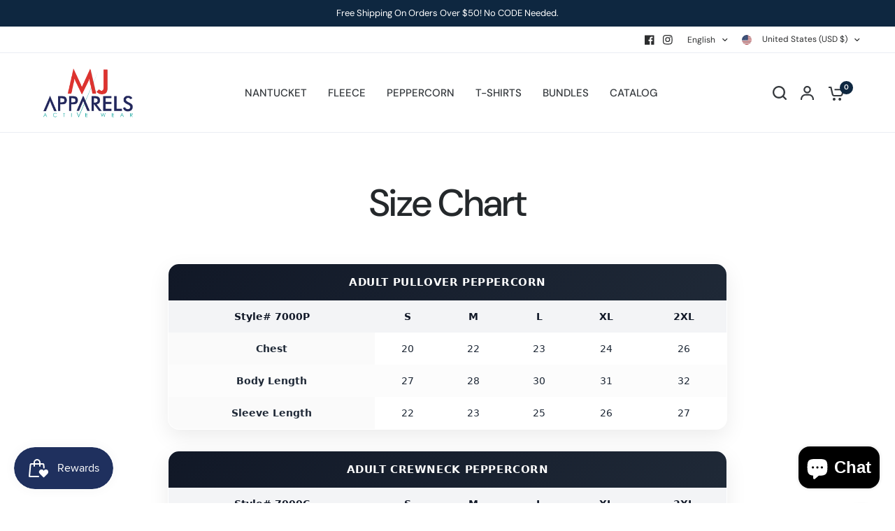

--- FILE ---
content_type: text/html; charset=utf-8
request_url: https://mjapparels.com/pages/size-chart
body_size: 51059
content:
<!doctype html><html class="no-js" lang="en" dir="ltr">
<head>
	<!-- Added by AVADA SEO Suite -->
	

	<!-- /Added by AVADA SEO Suite -->
	<meta charset="utf-8">
	<meta http-equiv="X-UA-Compatible" content="IE=edge,chrome=1">
	<meta name="viewport" content="width=device-width, initial-scale=1, maximum-scale=5, viewport-fit=cover">
	<meta name="theme-color" content="#ffffff">
	<link rel="canonical" href="https://mjapparels.com/pages/size-chart">
	<link rel="preconnect" href="https://cdn.shopify.com" crossorigin>
	<link rel="preload" as="style" href="//mjapparels.com/cdn/shop/t/39/assets/app.css?v=44407536406269007741713889987">
<link rel="preload" as="style" href="//mjapparels.com/cdn/shop/t/39/assets/product-grid.css?v=114560676753849700001713889988">



<link rel="preload" as="script" href="//mjapparels.com/cdn/shop/t/39/assets/animations.min.js?v=147813703405119417831713889987">

<link rel="preload" as="script" href="//mjapparels.com/cdn/shop/t/39/assets/header.js?v=6094887744313169711713889988">
<link rel="preload" as="script" href="//mjapparels.com/cdn/shop/t/39/assets/vendor.min.js?v=13569931493010679481713889989">
<link rel="preload" as="script" href="//mjapparels.com/cdn/shop/t/39/assets/app.js?v=12136888382727788311713889987">

<script>
window.lazySizesConfig = window.lazySizesConfig || {};
window.lazySizesConfig.expand = 250;
window.lazySizesConfig.loadMode = 1;
window.lazySizesConfig.loadHidden = false;
</script>


	<link rel="icon" type="image/png" href="//mjapparels.com/cdn/shop/files/mj-fav.png?crop=center&height=32&v=1732032043&width=32">

	<title>
	Size Chart &ndash; MJ Apparels LLC
	</title>

	
	<meta name="description" content="Adult Pullover Peppercorn Style# 7000P S M L XL 2XL Chest 20 22 23 24 26 Body Length 27 28 30 31 32 Sleeve Length 22 23 25 26 27 Adult Crewneck Peppercorn Style# 7000C S M L XL 2XL Chest 20 22 23 24 26 Body Length 27 28 30 31 32 Sleeve Length 22 23 25 26 27 Adult Short Sleeves Tshirt Style# 1301 S M L XL 2XL 3XL Chest ">
	
<link rel="preconnect" href="https://fonts.shopifycdn.com" crossorigin>

<meta property="og:site_name" content="MJ Apparels LLC">
<meta property="og:url" content="https://mjapparels.com/pages/size-chart">
<meta property="og:title" content="Size Chart">
<meta property="og:type" content="website">
<meta property="og:description" content="Adult Pullover Peppercorn Style# 7000P S M L XL 2XL Chest 20 22 23 24 26 Body Length 27 28 30 31 32 Sleeve Length 22 23 25 26 27 Adult Crewneck Peppercorn Style# 7000C S M L XL 2XL Chest 20 22 23 24 26 Body Length 27 28 30 31 32 Sleeve Length 22 23 25 26 27 Adult Short Sleeves Tshirt Style# 1301 S M L XL 2XL 3XL Chest "><meta name="twitter:card" content="summary_large_image">
<meta name="twitter:title" content="Size Chart">
<meta name="twitter:description" content="Adult Pullover Peppercorn Style# 7000P S M L XL 2XL Chest 20 22 23 24 26 Body Length 27 28 30 31 32 Sleeve Length 22 23 25 26 27 Adult Crewneck Peppercorn Style# 7000C S M L XL 2XL Chest 20 22 23 24 26 Body Length 27 28 30 31 32 Sleeve Length 22 23 25 26 27 Adult Short Sleeves Tshirt Style# 1301 S M L XL 2XL 3XL Chest ">


	<link href="//mjapparels.com/cdn/shop/t/39/assets/app.css?v=44407536406269007741713889987" rel="stylesheet" type="text/css" media="all" />
	<link href="//mjapparels.com/cdn/shop/t/39/assets/product-grid.css?v=114560676753849700001713889988" rel="stylesheet" type="text/css" media="all" />

	<style data-shopify>
	@font-face {
  font-family: "DM Sans";
  font-weight: 400;
  font-style: normal;
  font-display: swap;
  src: url("//mjapparels.com/cdn/fonts/dm_sans/dmsans_n4.ec80bd4dd7e1a334c969c265873491ae56018d72.woff2") format("woff2"),
       url("//mjapparels.com/cdn/fonts/dm_sans/dmsans_n4.87bdd914d8a61247b911147ae68e754d695c58a6.woff") format("woff");
}

@font-face {
  font-family: "DM Sans";
  font-weight: 500;
  font-style: normal;
  font-display: swap;
  src: url("//mjapparels.com/cdn/fonts/dm_sans/dmsans_n5.8a0f1984c77eb7186ceb87c4da2173ff65eb012e.woff2") format("woff2"),
       url("//mjapparels.com/cdn/fonts/dm_sans/dmsans_n5.9ad2e755a89e15b3d6c53259daad5fc9609888e6.woff") format("woff");
}

@font-face {
  font-family: "DM Sans";
  font-weight: 600;
  font-style: normal;
  font-display: swap;
  src: url("//mjapparels.com/cdn/fonts/dm_sans/dmsans_n6.70a2453ea926d613c6a2f89af05180d14b3a7c96.woff2") format("woff2"),
       url("//mjapparels.com/cdn/fonts/dm_sans/dmsans_n6.355605667bef215872257574b57fc097044f7e20.woff") format("woff");
}

@font-face {
  font-family: "DM Sans";
  font-weight: 400;
  font-style: italic;
  font-display: swap;
  src: url("//mjapparels.com/cdn/fonts/dm_sans/dmsans_i4.b8fe05e69ee95d5a53155c346957d8cbf5081c1a.woff2") format("woff2"),
       url("//mjapparels.com/cdn/fonts/dm_sans/dmsans_i4.403fe28ee2ea63e142575c0aa47684d65f8c23a0.woff") format("woff");
}

@font-face {
  font-family: "DM Sans";
  font-weight: 600;
  font-style: italic;
  font-display: swap;
  src: url("//mjapparels.com/cdn/fonts/dm_sans/dmsans_i6.b7d5b35c5f29523529e1bf4a3d0de71a44a277b6.woff2") format("woff2"),
       url("//mjapparels.com/cdn/fonts/dm_sans/dmsans_i6.9b760cc5bdd17b4de2c70249ba49bd707f27a31b.woff") format("woff");
}


		@font-face {
  font-family: "DM Sans";
  font-weight: 500;
  font-style: normal;
  font-display: swap;
  src: url("//mjapparels.com/cdn/fonts/dm_sans/dmsans_n5.8a0f1984c77eb7186ceb87c4da2173ff65eb012e.woff2") format("woff2"),
       url("//mjapparels.com/cdn/fonts/dm_sans/dmsans_n5.9ad2e755a89e15b3d6c53259daad5fc9609888e6.woff") format("woff");
}

@font-face {
  font-family: "DM Sans";
  font-weight: 400;
  font-style: normal;
  font-display: swap;
  src: url("//mjapparels.com/cdn/fonts/dm_sans/dmsans_n4.ec80bd4dd7e1a334c969c265873491ae56018d72.woff2") format("woff2"),
       url("//mjapparels.com/cdn/fonts/dm_sans/dmsans_n4.87bdd914d8a61247b911147ae68e754d695c58a6.woff") format("woff");
}

h1,h2,h3,h4,h5,h6,
	.h1,.h2,.h3,.h4,.h5,.h6,
	.logolink.text-logo,
	.heading-font,
	.h1-xlarge,
	.h1-large,
	blockquote p,
	blockquote span,
	.customer-addresses .my-address .address-index {
		font-style: normal;
		font-weight: 500;
		font-family: "DM Sans", sans-serif;
	}
	body,
	.body-font,
	.thb-product-detail .product-title {
		font-style: normal;
		font-weight: 400;
		font-family: "DM Sans", sans-serif;
	}
	:root {

		--font-body-scale: 1.0;
		--font-body-line-height-scale: 1.0;
		--font-body-letter-spacing: 0.0em;
		--font-announcement-scale: 1.0;
		--font-body-medium-weight: 500;
    --font-body-bold-weight: 600;
		--font-heading-scale: 1.0;
		--font-heading-line-height-scale: 1.0;
		--font-heading-letter-spacing: -0.02em;
		--font-navigation-scale: 1.0;
		--font-product-price-scale: 1.0;
		--font-product-title-scale: 1.0;
		--font-product-title-line-height-scale: 1.0;
		--button-letter-spacing: 0.0em;

		--block-border-radius: 6px;
		--button-border-radius: 25px;
		--input-border-radius: 6px;

		--bg-body: #ffffff;
		--bg-body-rgb: 255,255,255;
		--bg-body-darken: #f7f7f7;
		--payment-terms-background-color: #ffffff;
		
		--color-body: #35393d;
		--color-body-rgb: 53,57,61;
		--color-heading: #24282b;
		--color-heading-rgb: 36,40,43;

		--color-accent: #0e2740;
		--color-accent-hover: #081523;
		--color-accent-rgb: 14,39,64;
		--color-border: #eaedf3;
		--color-form-border: #D3D3D3;
		--color-overlay-rgb: 159,163,167;--color-drawer-bg: #ffffff;
			--color-drawer-bg-rgb: 255,255,255;--color-announcement-bar-text: #ffffff;--color-announcement-bar-bg: #0e2740;--color-secondary-menu-text: #2c2d2e;--color-secondary-menu-bg: #ffffff;--color-header-bg: #ffffff;
			--color-header-bg-rgb: 255,255,255;--color-header-text: #35393d;
			--color-header-text-rgb: 53,57,61;--color-header-links: #35393d;--color-header-links-hover: #0e2740;--color-header-icons: #35393d;--color-header-border: #E2E2E2;--solid-button-background: #ef4d4d;
			--solid-button-background-hover: #ec2c2c;--solid-button-label: #ffffff;--white-button-label: #35393d;--color-price: #35393d;
			--color-price-rgb: 53,57,61;--color-price-discounted: #C62A32;--color-star: #FFAA47;--color-inventory-instock: #279A4B;--color-inventory-lowstock: #e97f32;--section-spacing-mobile: 50px;
		--section-spacing-desktop: 70px;--color-product-card-bg: rgba(0,0,0,0);--color-article-card-bg: #ffffff;--color-badge-text: #ffffff;--color-badge-sold-out: #6d6b6b;--color-badge-sale: #c62a32;--color-badge-preorder: #666666;--badge-corner-radius: 14px;--color-footer-heading: #fff9f9;
			--color-footer-heading-rgb: 255,249,249;--color-footer-text: #ffffff;
			--color-footer-text-rgb: 255,255,255;--color-footer-link: #ffffff;--color-footer-link-hover: #FFFFFF;--color-footer-border: #3e4045;
			--color-footer-border-rgb: 62,64,69;--color-footer-bg: #0e2740;}
</style>


	<script>
		window.theme = window.theme || {};
		theme = {
			settings: {
				money_with_currency_format:"${{amount}}",
				cart_drawer:true},
			routes: {
				root_url: '/',
				cart_url: '/cart',
				cart_add_url: '/cart/add',
				search_url: '/search',
				cart_change_url: '/cart/change',
				cart_update_url: '/cart/update',
				predictive_search_url: '/search/suggest',
			},
			variantStrings: {
        addToCart: `Add to cart`,
        soldOut: `Sold out`,
        unavailable: `Unavailable`,
        preOrder: `Pre-order`,
      },
			strings: {
				requiresTerms: `You must agree with the terms and conditions of sales to check out`,
				shippingEstimatorNoResults: `Sorry, we do not ship to your address.`,
				shippingEstimatorOneResult: `There is one shipping rate for your address:`,
				shippingEstimatorMultipleResults: `There are several shipping rates for your address:`,
				shippingEstimatorError: `One or more error occurred while retrieving shipping rates:`
			}
		};
	</script>
	<script>window.performance && window.performance.mark && window.performance.mark('shopify.content_for_header.start');</script><meta name="google-site-verification" content="WuF7hOoZI-c8dTVEVQPIHGhraEMINt_8ySKG3sGPEjE">
<meta id="shopify-digital-wallet" name="shopify-digital-wallet" content="/77352075542/digital_wallets/dialog">
<meta name="shopify-checkout-api-token" content="4b0058724d544270decc454f62962a12">
<meta id="in-context-paypal-metadata" data-shop-id="77352075542" data-venmo-supported="false" data-environment="production" data-locale="en_US" data-paypal-v4="true" data-currency="USD">
<script async="async" src="/checkouts/internal/preloads.js?locale=en-US"></script>
<script id="apple-pay-shop-capabilities" type="application/json">{"shopId":77352075542,"countryCode":"US","currencyCode":"USD","merchantCapabilities":["supports3DS"],"merchantId":"gid:\/\/shopify\/Shop\/77352075542","merchantName":"MJ Apparels LLC","requiredBillingContactFields":["postalAddress","email","phone"],"requiredShippingContactFields":["postalAddress","email","phone"],"shippingType":"shipping","supportedNetworks":["visa","masterCard","amex","discover","elo","jcb"],"total":{"type":"pending","label":"MJ Apparels LLC","amount":"1.00"},"shopifyPaymentsEnabled":true,"supportsSubscriptions":true}</script>
<script id="shopify-features" type="application/json">{"accessToken":"4b0058724d544270decc454f62962a12","betas":["rich-media-storefront-analytics"],"domain":"mjapparels.com","predictiveSearch":true,"shopId":77352075542,"locale":"en"}</script>
<script>var Shopify = Shopify || {};
Shopify.shop = "83cb76-2.myshopify.com";
Shopify.locale = "en";
Shopify.currency = {"active":"USD","rate":"1.0"};
Shopify.country = "US";
Shopify.theme = {"name":"Vision","id":167709245718,"schema_name":"Vision","schema_version":"2.7.0","theme_store_id":2053,"role":"main"};
Shopify.theme.handle = "null";
Shopify.theme.style = {"id":null,"handle":null};
Shopify.cdnHost = "mjapparels.com/cdn";
Shopify.routes = Shopify.routes || {};
Shopify.routes.root = "/";</script>
<script type="module">!function(o){(o.Shopify=o.Shopify||{}).modules=!0}(window);</script>
<script>!function(o){function n(){var o=[];function n(){o.push(Array.prototype.slice.apply(arguments))}return n.q=o,n}var t=o.Shopify=o.Shopify||{};t.loadFeatures=n(),t.autoloadFeatures=n()}(window);</script>
<script id="shop-js-analytics" type="application/json">{"pageType":"page"}</script>
<script defer="defer" async type="module" src="//mjapparels.com/cdn/shopifycloud/shop-js/modules/v2/client.init-shop-cart-sync_BdyHc3Nr.en.esm.js"></script>
<script defer="defer" async type="module" src="//mjapparels.com/cdn/shopifycloud/shop-js/modules/v2/chunk.common_Daul8nwZ.esm.js"></script>
<script type="module">
  await import("//mjapparels.com/cdn/shopifycloud/shop-js/modules/v2/client.init-shop-cart-sync_BdyHc3Nr.en.esm.js");
await import("//mjapparels.com/cdn/shopifycloud/shop-js/modules/v2/chunk.common_Daul8nwZ.esm.js");

  window.Shopify.SignInWithShop?.initShopCartSync?.({"fedCMEnabled":true,"windoidEnabled":true});

</script>
<script>(function() {
  var isLoaded = false;
  function asyncLoad() {
    if (isLoaded) return;
    isLoaded = true;
    var urls = ["https:\/\/api.fastbundle.co\/scripts\/src.js?shop=83cb76-2.myshopify.com","https:\/\/api.fastbundle.co\/scripts\/script_tag.js?shop=83cb76-2.myshopify.com","\/\/cdn.shopify.com\/proxy\/903cf97313b09425d50db987786a7ffe04c7e81e32453af74b7b3ac93843dfc3\/pdfflipbook.com\/script\/shopify\/?shop=83cb76-2.myshopify.com\u0026sp-cache-control=cHVibGljLCBtYXgtYWdlPTkwMA"];
    for (var i = 0; i < urls.length; i++) {
      var s = document.createElement('script');
      s.type = 'text/javascript';
      s.async = true;
      s.src = urls[i];
      var x = document.getElementsByTagName('script')[0];
      x.parentNode.insertBefore(s, x);
    }
  };
  if(window.attachEvent) {
    window.attachEvent('onload', asyncLoad);
  } else {
    window.addEventListener('load', asyncLoad, false);
  }
})();</script>
<script id="__st">var __st={"a":77352075542,"offset":-28800,"reqid":"abdccf7b-76d4-4e4c-9110-b68d1cc73a04-1768950937","pageurl":"mjapparels.com\/pages\/size-chart","s":"pages-123213644054","u":"e7ff3b2f8b1a","p":"page","rtyp":"page","rid":123213644054};</script>
<script>window.ShopifyPaypalV4VisibilityTracking = true;</script>
<script id="captcha-bootstrap">!function(){'use strict';const t='contact',e='account',n='new_comment',o=[[t,t],['blogs',n],['comments',n],[t,'customer']],c=[[e,'customer_login'],[e,'guest_login'],[e,'recover_customer_password'],[e,'create_customer']],r=t=>t.map((([t,e])=>`form[action*='/${t}']:not([data-nocaptcha='true']) input[name='form_type'][value='${e}']`)).join(','),a=t=>()=>t?[...document.querySelectorAll(t)].map((t=>t.form)):[];function s(){const t=[...o],e=r(t);return a(e)}const i='password',u='form_key',d=['recaptcha-v3-token','g-recaptcha-response','h-captcha-response',i],f=()=>{try{return window.sessionStorage}catch{return}},m='__shopify_v',_=t=>t.elements[u];function p(t,e,n=!1){try{const o=window.sessionStorage,c=JSON.parse(o.getItem(e)),{data:r}=function(t){const{data:e,action:n}=t;return t[m]||n?{data:e,action:n}:{data:t,action:n}}(c);for(const[e,n]of Object.entries(r))t.elements[e]&&(t.elements[e].value=n);n&&o.removeItem(e)}catch(o){console.error('form repopulation failed',{error:o})}}const l='form_type',E='cptcha';function T(t){t.dataset[E]=!0}const w=window,h=w.document,L='Shopify',v='ce_forms',y='captcha';let A=!1;((t,e)=>{const n=(g='f06e6c50-85a8-45c8-87d0-21a2b65856fe',I='https://cdn.shopify.com/shopifycloud/storefront-forms-hcaptcha/ce_storefront_forms_captcha_hcaptcha.v1.5.2.iife.js',D={infoText:'Protected by hCaptcha',privacyText:'Privacy',termsText:'Terms'},(t,e,n)=>{const o=w[L][v],c=o.bindForm;if(c)return c(t,g,e,D).then(n);var r;o.q.push([[t,g,e,D],n]),r=I,A||(h.body.append(Object.assign(h.createElement('script'),{id:'captcha-provider',async:!0,src:r})),A=!0)});var g,I,D;w[L]=w[L]||{},w[L][v]=w[L][v]||{},w[L][v].q=[],w[L][y]=w[L][y]||{},w[L][y].protect=function(t,e){n(t,void 0,e),T(t)},Object.freeze(w[L][y]),function(t,e,n,w,h,L){const[v,y,A,g]=function(t,e,n){const i=e?o:[],u=t?c:[],d=[...i,...u],f=r(d),m=r(i),_=r(d.filter((([t,e])=>n.includes(e))));return[a(f),a(m),a(_),s()]}(w,h,L),I=t=>{const e=t.target;return e instanceof HTMLFormElement?e:e&&e.form},D=t=>v().includes(t);t.addEventListener('submit',(t=>{const e=I(t);if(!e)return;const n=D(e)&&!e.dataset.hcaptchaBound&&!e.dataset.recaptchaBound,o=_(e),c=g().includes(e)&&(!o||!o.value);(n||c)&&t.preventDefault(),c&&!n&&(function(t){try{if(!f())return;!function(t){const e=f();if(!e)return;const n=_(t);if(!n)return;const o=n.value;o&&e.removeItem(o)}(t);const e=Array.from(Array(32),(()=>Math.random().toString(36)[2])).join('');!function(t,e){_(t)||t.append(Object.assign(document.createElement('input'),{type:'hidden',name:u})),t.elements[u].value=e}(t,e),function(t,e){const n=f();if(!n)return;const o=[...t.querySelectorAll(`input[type='${i}']`)].map((({name:t})=>t)),c=[...d,...o],r={};for(const[a,s]of new FormData(t).entries())c.includes(a)||(r[a]=s);n.setItem(e,JSON.stringify({[m]:1,action:t.action,data:r}))}(t,e)}catch(e){console.error('failed to persist form',e)}}(e),e.submit())}));const S=(t,e)=>{t&&!t.dataset[E]&&(n(t,e.some((e=>e===t))),T(t))};for(const o of['focusin','change'])t.addEventListener(o,(t=>{const e=I(t);D(e)&&S(e,y())}));const B=e.get('form_key'),M=e.get(l),P=B&&M;t.addEventListener('DOMContentLoaded',(()=>{const t=y();if(P)for(const e of t)e.elements[l].value===M&&p(e,B);[...new Set([...A(),...v().filter((t=>'true'===t.dataset.shopifyCaptcha))])].forEach((e=>S(e,t)))}))}(h,new URLSearchParams(w.location.search),n,t,e,['guest_login'])})(!0,!0)}();</script>
<script integrity="sha256-4kQ18oKyAcykRKYeNunJcIwy7WH5gtpwJnB7kiuLZ1E=" data-source-attribution="shopify.loadfeatures" defer="defer" src="//mjapparels.com/cdn/shopifycloud/storefront/assets/storefront/load_feature-a0a9edcb.js" crossorigin="anonymous"></script>
<script data-source-attribution="shopify.dynamic_checkout.dynamic.init">var Shopify=Shopify||{};Shopify.PaymentButton=Shopify.PaymentButton||{isStorefrontPortableWallets:!0,init:function(){window.Shopify.PaymentButton.init=function(){};var t=document.createElement("script");t.src="https://mjapparels.com/cdn/shopifycloud/portable-wallets/latest/portable-wallets.en.js",t.type="module",document.head.appendChild(t)}};
</script>
<script data-source-attribution="shopify.dynamic_checkout.buyer_consent">
  function portableWalletsHideBuyerConsent(e){var t=document.getElementById("shopify-buyer-consent"),n=document.getElementById("shopify-subscription-policy-button");t&&n&&(t.classList.add("hidden"),t.setAttribute("aria-hidden","true"),n.removeEventListener("click",e))}function portableWalletsShowBuyerConsent(e){var t=document.getElementById("shopify-buyer-consent"),n=document.getElementById("shopify-subscription-policy-button");t&&n&&(t.classList.remove("hidden"),t.removeAttribute("aria-hidden"),n.addEventListener("click",e))}window.Shopify?.PaymentButton&&(window.Shopify.PaymentButton.hideBuyerConsent=portableWalletsHideBuyerConsent,window.Shopify.PaymentButton.showBuyerConsent=portableWalletsShowBuyerConsent);
</script>
<script data-source-attribution="shopify.dynamic_checkout.cart.bootstrap">document.addEventListener("DOMContentLoaded",(function(){function t(){return document.querySelector("shopify-accelerated-checkout-cart, shopify-accelerated-checkout")}if(t())Shopify.PaymentButton.init();else{new MutationObserver((function(e,n){t()&&(Shopify.PaymentButton.init(),n.disconnect())})).observe(document.body,{childList:!0,subtree:!0})}}));
</script>
<script id='scb4127' type='text/javascript' async='' src='https://mjapparels.com/cdn/shopifycloud/privacy-banner/storefront-banner.js'></script><link id="shopify-accelerated-checkout-styles" rel="stylesheet" media="screen" href="https://mjapparels.com/cdn/shopifycloud/portable-wallets/latest/accelerated-checkout-backwards-compat.css" crossorigin="anonymous">
<style id="shopify-accelerated-checkout-cart">
        #shopify-buyer-consent {
  margin-top: 1em;
  display: inline-block;
  width: 100%;
}

#shopify-buyer-consent.hidden {
  display: none;
}

#shopify-subscription-policy-button {
  background: none;
  border: none;
  padding: 0;
  text-decoration: underline;
  font-size: inherit;
  cursor: pointer;
}

#shopify-subscription-policy-button::before {
  box-shadow: none;
}

      </style>

<script>window.performance && window.performance.mark && window.performance.mark('shopify.content_for_header.end');</script> <!-- Header hook for plugins -->

	<script>document.documentElement.className = document.documentElement.className.replace('no-js', 'js');</script>
<!-- BEGIN app block: shopify://apps/fbp-fast-bundle/blocks/fast_bundle/9e87fbe2-9041-4c23-acf5-322413994cef -->
  <!-- BEGIN app snippet: fast_bundle -->




<script>
    if (Math.random() < 0.05) {
      window.FastBundleRenderTimestamp = Date.now();
    }
    const newBaseUrl = 'https://sdk.fastbundle.co'
    const apiURL = 'https://api.fastbundle.co'
    const rbrAppUrl = `${newBaseUrl}/{version}/main.min.js`
    const rbrVendorUrl = `${newBaseUrl}/{version}/vendor.js`
    const rbrCartUrl = `${apiURL}/scripts/cart.js`
    const rbrStyleUrl = `${newBaseUrl}/{version}/main.min.css`

    const legacyRbrAppUrl = `${apiURL}/react-src/static/js/main.min.js`
    const legacyRbrStyleUrl = `${apiURL}/react-src/static/css/main.min.css`

    const previousScriptLoaded = Boolean(document.querySelectorAll(`script[src*="${newBaseUrl}"]`).length)
    const previousLegacyScriptLoaded = Boolean(document.querySelectorAll(`script[src*="${legacyRbrAppUrl}"]`).length)

    if (!(previousScriptLoaded || previousLegacyScriptLoaded)) {
        const FastBundleConf = {"enable_bap_modal":false,"frontend_version":"1.22.09","storefront_record_submitted":false,"use_shopify_prices":false,"currencies":[{"id":1552638860,"code":"AED","conversion_fee":1.0,"roundup_number":0.0,"rounding_enabled":true},{"id":1552638861,"code":"AUD","conversion_fee":1.0,"roundup_number":0.0,"rounding_enabled":true},{"id":1552638862,"code":"CAD","conversion_fee":1.0,"roundup_number":0.0,"rounding_enabled":true},{"id":1552638863,"code":"CHF","conversion_fee":1.0,"roundup_number":0.0,"rounding_enabled":true},{"id":1552638864,"code":"CZK","conversion_fee":1.0,"roundup_number":0.0,"rounding_enabled":true},{"id":1552638865,"code":"DKK","conversion_fee":1.0,"roundup_number":0.0,"rounding_enabled":true},{"id":1552638866,"code":"EUR","conversion_fee":1.0,"roundup_number":0.95,"rounding_enabled":true},{"id":1552638867,"code":"GBP","conversion_fee":1.0,"roundup_number":0.0,"rounding_enabled":true},{"id":1552638868,"code":"HKD","conversion_fee":1.0,"roundup_number":0.0,"rounding_enabled":true},{"id":1552638869,"code":"ILS","conversion_fee":1.0,"roundup_number":0.0,"rounding_enabled":true},{"id":1552638870,"code":"JPY","conversion_fee":1.0,"roundup_number":0.0,"rounding_enabled":true},{"id":1552638871,"code":"KRW","conversion_fee":1.0,"roundup_number":0.0,"rounding_enabled":true},{"id":1552638872,"code":"MYR","conversion_fee":1.0,"roundup_number":0.0,"rounding_enabled":true},{"id":1552638873,"code":"NZD","conversion_fee":1.0,"roundup_number":0.0,"rounding_enabled":true},{"id":1552638874,"code":"PLN","conversion_fee":1.0,"roundup_number":0.0,"rounding_enabled":true},{"id":1552638875,"code":"SEK","conversion_fee":1.0,"roundup_number":0.0,"rounding_enabled":true},{"id":1552638876,"code":"SGD","conversion_fee":1.0,"roundup_number":0.0,"rounding_enabled":true},{"id":1552638877,"code":"USD","conversion_fee":1.0,"roundup_number":0.0,"rounding_enabled":true}],"is_active":true,"override_product_page_forms":true,"allow_funnel":true,"translations":[],"pid":"","bap_ids":[],"active_bundles_count":10,"use_color_swatch":false,"use_shop_price":false,"dropdown_color_swatch":true,"option_config":{},"enable_subscriptions":false,"has_fbt_bundle":false,"use_shopify_function_discount":true,"use_bundle_builder_modal":true,"use_cart_hidden_attributes":false,"bap_override_fetch":false,"invalid_bap_override_fetch":false,"volume_discount_add_on_override_fetch":false,"pmm_new_design":true,"merged_mix_and_match":false,"change_vd_product_picture":false,"buy_it_now":true,"rgn":537201,"baps":{},"has_multilingual_permission":false,"use_vd_templating":true,"use_payload_variant_id_in_fetch_override":false,"use_compare_at_price":true,"storefront_access_token":"ce98bf9a7504676588b4c97078968fa3","serverless_vd_display":false,"serverless_vd_discount":false,"products_with_add_on":{},"collections_with_add_on":{},"has_required_plan":true,"bundleBox":{"id":41253,"bundle_page_enabled":true,"bundle_page_style":null,"currency":"USD","currency_format":"$%s","percentage_format":"%s%","show_sold_out":true,"track_inventory":true,"shop_page_external_script":"","page_external_script":"","shop_page_style":null,"shop_page_title":null,"shop_page_description":null,"app_version":"v2","show_logo":true,"show_info":false,"money_format":"amount","tax_factor":1.0,"primary_locale":"en","discount_code_prefix":"BUNDLE","is_active":true,"created":"2023-12-10T09:41:25.028378Z","updated":"2024-01-25T22:56:29.954443Z","title":"Don't miss this offer","style":null,"inject_selector":null,"mix_inject_selector":null,"fbt_inject_selector":null,"volume_inject_selector":null,"volume_variant_selector":null,"button_title":"Buy this bundle","bogo_button_title":"Buy {quantity} items","price_description":"Add bundle to cart | Save {discount}","version":"v2.3","bogo_version":"v1","nth_child":1,"redirect_to_cart":true,"column_numbers":3,"color":null,"btn_font_color":"white","add_to_cart_selector":null,"cart_info_version":"v2","button_position":"bottom","bundle_page_shape":"row","add_bundle_action":"cart-page","requested_bundle_action":null,"request_action_text":null,"cart_drawer_function":"","cart_drawer_function_svelte":"","theme_template":"light","external_script":"","pre_add_script":"","shop_external_script":"","shop_style":"","bap_inject_selector":"","bap_none_selector":"","bap_form_script":"","bap_button_selector":"","bap_style_object":{"standard":{"custom_code":{"main":{"custom_js":"","custom_css":""}},"product_detail":{"price_style":{"color":"#5e5e5e","fontSize":16,"fontFamily":""},"title_style":{"color":"#303030","fontSize":16,"fontFamily":""},"image_border":{"borderColor":"#e5e5e5"},"pluses_style":{"fill":"","width":""},"separator_line_style":{"backgroundColor":"#e5e5e5"},"variant_selector_style":{"color":"#000000","height":46,"backgroundColor":"#fafafa"}}},"mix_and_match":{"custom_code":{"main":{"custom_js":"","custom_css":""}},"product_detail":{"price_style":{"color":"#5e5e5e","fontSize":16,"fontFamily":""},"title_style":{"color":"#303030","fontSize":16,"fontFamily":""},"image_border":{"borderColor":"#e5e5e5"},"pluses_style":{"fill":"","width":""},"checkbox_style":{"checked":"","unchecked":"","checked_color":"#2c6ecb"},"quantities_style":{"color":"","backgroundColor":""},"product_card_style":{"checked_border":"","unchecked_border":"","checked_background":""},"separator_line_style":{"backgroundColor":"#e5e5e5"},"variant_selector_style":{"color":"#000000","height":46,"backgroundColor":"#fafafa"},"quantities_selector_style":{"color":"#000000","backgroundColor":"#fafafa"}}}},"bundles_page_style_object":null,"style_object":{"fbt":{"design":{"main":{"design":"modern"}}},"bogo":{"box":{"border":{"borderColor":"#000000","borderRadius":8},"background":{"backgroundColor":"#FFFFFF"}},"theme":{"main":{"theme":"light"}},"button":{"background":{"backgroundColor":"#000000"},"button_label":{"color":"#ffffff","fontSize":16,"fontFamily":""},"button_position":{"position":"bottom"}},"design":{"main":{"design":"modern"}},"option":{"final_price_style":{"color":"#303030","fontSize":16,"fontFamily":""},"option_text_style":{"color":"#303030","fontSize":16,"fontFamily":""},"option_button_style":{"checked_color":"#2c6ecb","unchecked_color":""},"original_price_style":{"color":"#919191","fontSize":16,"fontFamily":""}},"custom_code":{"main":{"custom_js":"","custom_css":""}},"total_section":{"text":{"color":"#303030","fontSize":16,"fontFamily":""},"background":{"backgroundColor":"#FAFAFA"},"final_price_style":{"color":"#008060","fontSize":16,"fontFamily":""},"original_price_style":{"color":"#D72C0D","fontSize":16,"fontFamily":""}},"discount_label":{"background":{"backgroundColor":"#000000"},"text_style":{"color":"#ffffff"}},"product_detail":{"price_style":{"color":"#5e5e5e","fontSize":16,"fontFamily":""},"title_style":{"color":"#303030","fontSize":16,"fontFamily":""},"image_border":{"borderColor":"#e5e5e5"},"quantities_style":{"color":"#000000","backgroundColor":"#ffffff"},"separator_line_style":{"backgroundColor":"#e5e5e5"},"variant_selector_style":{"color":"#5e5e5e","height":"","backgroundColor":"#FAFAFA"},"quantities_selector_style":{"color":"#000000","backgroundColor":"#fafafa"}},"title_and_description":{"alignment":{"textAlign":"left"},"title_style":{"color":"#303030","fontSize":18,"fontFamily":""},"description_style":{"color":"","fontSize":"","fontFamily":""}}},"bxgyf":{"box":{"border":{"borderColor":"#E5E5E5","borderWidth":1,"borderRadius":5},"background":{"backgroundColor":"#FFFFFF"}},"plus":{"style":{"fill":"#919191","size":24,"backgroundColor":"#F1F1F1"}},"button":{"background":{"backgroundColor":"#000000"},"button_label":{"color":"#FFFFFF","fontSize":18,"fontFamily":""},"button_position":{"position":"bottom"}},"custom_code":{"main":{"custom_js":"","custom_css":""}},"total_section":{"text":{"color":"#303030","fontSize":16,"fontFamily":""},"background":{"backgroundColor":"#FAFAFA"},"final_price_style":{"color":"#008060","fontSize":16,"fontFamily":""},"original_price_style":{"color":"#D72C0D","fontSize":16,"fontFamily":""}},"discount_badge":{"background":{"backgroundColor":"#C30000"},"text_style":{"color":"#FFFFFF","fontSize":18,"fontFamily":""}},"product_detail":{"title_style":{"color":"#303030","fontSize":16,"fontFamily":""},"image_border":{"borderColor":"#E5E5E5"},"quantities_style":{"color":"#000000","borderColor":"#000000","backgroundColor":"#FFFFFF"},"final_price_style":{"color":"#5E5E5E","fontSize":16,"fontFamily":""},"original_price_style":{"color":"#919191","fontSize":16,"fontFamily":""},"separator_line_style":{"backgroundColor":"#E5E5E5"},"variant_selector_style":{"color":"#5E5E5E","height":36,"borderColor":"#E5E5E5","backgroundColor":"#FAFAFA"}},"title_and_description":{"alignment":{"textAlign":"left"},"title_style":{"color":"#303030","fontSize":18,"fontFamily":""},"description_style":{"color":"#5E5E5E","fontSize":16,"fontFamily":""}}},"standard":{"box":{"border":{"borderColor":"#E5E5E5","borderWidth":1,"borderRadius":5},"background":{"backgroundColor":"#FFFFFF"}},"theme":{"main":{"theme":"light"}},"title":{"style":{"color":"#000000","fontSize":18,"fontFamily":""},"alignment":{"textAlign":"left"}},"button":{"background":{"backgroundColor":"#000000"},"button_label":{"color":"#ffffff","fontSize":16,"fontFamily":""},"button_position":{"position":"bottom"}},"design":{"main":{"design":"classic"},"design":"classic"},"custom_code":{"main":{"custom_js":"","custom_css":""}},"header_image":{"image_border":{"borderColor":""},"pluses_style":{"fill":"#000","width":""},"quantities_style":{"color":"","borderColor":"","backgroundColor":""}},"total_section":{"text":{"color":"#303030","fontSize":16,"fontFamily":""},"background":{"backgroundColor":"#FAFAFA"},"final_price_style":{"color":"#008060","fontSize":16,"fontFamily":""},"original_price_style":{"color":"#D72C0D","fontSize":16,"fontFamily":""}},"discount_label":{"background":{"backgroundColor":"#000000"},"text_style":{"color":"#ffffff"}},"product_detail":{"price_style":{"color":"#5e5e5e","fontSize":16,"fontFamily":""},"title_style":{"color":"#303030","fontSize":16,"fontFamily":""},"image_border":{"borderColor":"#e5e5e5"},"pluses_style":{"fill":"#5e5e5e","width":""},"quantities_style":{"color":"#000000","backgroundColor":"#ffffff"},"separator_line_style":{"backgroundColor":"#e5e5e5"},"variant_selector_style":{"color":"#5e5e5e","height":"","backgroundColor":"#FAFAFA"}}},"mix_and_match":{"box":{"border":{"borderColor":"#E5E5E5","borderWidth":1,"borderRadius":5},"background":{"backgroundColor":"#FFFFFF"}},"theme":{"main":{"theme":"light"}},"button":{"background":{"backgroundColor":"#000000"},"button_label":{"color":"#ffffff","fontSize":16,"fontFamily":""},"button_position":{"position":"bottom"}},"custom_code":{"main":{"custom_js":"","custom_css":""}},"header_image":{"image_border":{"borderColor":""},"pluses_style":{"fill":"#000","width":""},"quantities_style":{"color":"","borderColor":"","backgroundColor":""}},"total_section":{"text":{"color":"#303030","fontSize":16,"fontFamily":""},"background":{"backgroundColor":"#FAFAFA"},"final_price_style":{"color":"#008060","fontSize":16,"fontFamily":""},"original_price_style":{"color":"#D72C0D","fontSize":16,"fontFamily":""}},"product_detail":{"price_style":{"color":"#5e5e5e","fontSize":16,"fontFamily":""},"title_style":{"color":"#303030","fontSize":16,"fontFamily":""},"image_border":{"borderColor":"#e5e5e5"},"pluses_style":{"fill":"#5e5e5e","width":""},"checkbox_style":{"checked_color":"#2c6ecb","unchecked_color":""},"quantities_style":{"color":"#000000","backgroundColor":"#ffffff"},"separator_line_style":{"backgroundColor":"#e5e5e5"},"variant_selector_style":{"color":"#5e5e5e","height":"","backgroundColor":"#FAFAFA"},"quantities_selector_style":{"color":"#000000","backgroundColor":"#fafafa"}},"title_and_description":{"alignment":{"textAlign":"left"},"title_style":{"color":"#303030","fontSize":18,"fontFamily":""},"description_style":{"color":"#5e5e5e","fontSize":16,"fontFamily":""}}},"col_mix_and_match":{"box":{"border":{"borderColor":"#E5E5E5","borderWidth":1,"borderRadius":5},"background":{"backgroundColor":"#FFFFFF"}},"theme":{"main":{"theme":"light"}},"button":{"background":{"backgroundColor":"#000000"},"button_label":{"color":"#ffffff","fontSize":16,"fontFamily":""},"button_position":{"position":"bottom"}},"custom_code":{"main":{"custom_js":"","custom_css":""}},"discount_badge":{"background":{"backgroundColor":"#c30000"},"text_style":{"color":"#ffffff","fontSize":16}},"collection_details":{"title_style":{"color":"#303030","fontSize":16,"fontFamily":""},"pluses_style":{"fill":"","width":"","backgroundColor":""},"description_style":{"color":"#5e5e5e","fontSize":14,"fontFamily":""},"separator_line_style":{"backgroundColor":"#e5e5e5"},"collection_image_border":{"borderColor":"#e5e5e5"}},"title_and_description":{"alignment":{"textAlign":"left"},"title_style":{"color":"#303030","fontSize":18,"fontFamily":""},"description_style":{"color":"#5e5e5e","fontSize":16,"fontFamily":""}}}},"old_style_object":{"fbt":{"design":{"main":{"design":"modern"}}},"bogo":{"box":{"border":{"borderColor":"#000000","borderRadius":8},"background":{"backgroundColor":"#FFFFFF"}},"theme":{"main":{"theme":"light"}},"button":{"background":{"backgroundColor":"#000000"},"button_label":{"color":"#ffffff","fontSize":16,"fontFamily":""},"button_position":{"position":"bottom"}},"design":{"main":{"design":"modern"}},"option":{"final_price_style":{"color":"#303030","fontSize":16,"fontFamily":""},"option_text_style":{"color":"#303030","fontSize":16,"fontFamily":""},"option_button_style":{"checked_color":"#2c6ecb","unchecked_color":""},"original_price_style":{"color":"#919191","fontSize":16,"fontFamily":""}},"custom_code":{"main":{"custom_js":"","custom_css":""}},"total_section":{"text":{"color":"#303030","fontSize":16,"fontFamily":""},"background":{"backgroundColor":"#FAFAFA"},"final_price_style":{"color":"#008060","fontSize":16,"fontFamily":""},"original_price_style":{"color":"#D72C0D","fontSize":16,"fontFamily":""}},"product_detail":{"price_style":{"color":"#5e5e5e","fontSize":16,"fontFamily":""},"title_style":{"color":"#303030","fontSize":16,"fontFamily":""},"image_border":{"borderColor":"#e5e5e5"},"quantities_style":{"color":"#000000","backgroundColor":"#ffffff"},"separator_line_style":{"backgroundColor":"#e5e5e5"},"variant_selector_style":{"color":"#5e5e5e","height":"","backgroundColor":"#FAFAFA"},"quantities_selector_style":{"color":"#000000","backgroundColor":"#fafafa"}},"title_and_description":{"alignment":{"textAlign":"left"},"title_style":{"color":"#303030","fontSize":18,"fontFamily":""},"description_style":{"color":"","fontSize":"","fontFamily":""}}},"bxgyf":{"box":{"border":{"borderColor":"#E5E5E5","borderWidth":1,"borderRadius":5},"background":{"backgroundColor":"#FFFFFF"}},"plus":{"style":{"fill":"#919191","size":24,"backgroundColor":"#F1F1F1"}},"button":{"background":{"backgroundColor":"#000000"},"button_label":{"color":"#FFFFFF","fontSize":18,"fontFamily":""},"button_position":{"position":"bottom"}},"custom_code":{"main":{"custom_js":"","custom_css":""}},"total_section":{"text":{"color":"#303030","fontSize":16,"fontFamily":""},"background":{"backgroundColor":"#FAFAFA"},"final_price_style":{"color":"#008060","fontSize":16,"fontFamily":""},"original_price_style":{"color":"#D72C0D","fontSize":16,"fontFamily":""}},"discount_badge":{"background":{"backgroundColor":"#C30000"},"text_style":{"color":"#FFFFFF","fontSize":18,"fontFamily":""}},"product_detail":{"title_style":{"color":"#303030","fontSize":16,"fontFamily":""},"image_border":{"borderColor":"#E5E5E5"},"quantities_style":{"color":"#000000","borderColor":"#000000","backgroundColor":"#FFFFFF"},"final_price_style":{"color":"#5E5E5E","fontSize":16,"fontFamily":""},"original_price_style":{"color":"#919191","fontSize":16,"fontFamily":""},"separator_line_style":{"backgroundColor":"#E5E5E5"},"variant_selector_style":{"color":"#5E5E5E","height":36,"borderColor":"#E5E5E5","backgroundColor":"#FAFAFA"}},"title_and_description":{"alignment":{"textAlign":"left"},"title_style":{"color":"#303030","fontSize":18,"fontFamily":""},"description_style":{"color":"#5E5E5E","fontSize":16,"fontFamily":""}}},"standard":{"box":{"border":{"borderColor":"#E5E5E5","borderWidth":1,"borderRadius":5},"background":{"backgroundColor":"#FFFFFF"}},"theme":{"main":{"theme":"light"}},"title":{"style":{"color":"#000000","fontSize":18,"fontFamily":""},"alignment":{"textAlign":"left"}},"button":{"background":{"backgroundColor":"#000000"},"button_label":{"color":"#ffffff","fontSize":16,"fontFamily":""},"button_position":{"position":"bottom"}},"design":{"main":{"design":"classic"},"design":"classic"},"custom_code":{"main":{"custom_js":"","custom_css":""}},"header_image":{"image_border":{"borderColor":""},"pluses_style":{"fill":"#000","width":""},"quantities_style":{"color":"","borderColor":"","backgroundColor":""}},"total_section":{"text":{"color":"#303030","fontSize":16,"fontFamily":""},"background":{"backgroundColor":"#FAFAFA"},"final_price_style":{"color":"#008060","fontSize":16,"fontFamily":""},"original_price_style":{"color":"#D72C0D","fontSize":16,"fontFamily":""}},"product_detail":{"price_style":{"color":"#5e5e5e","fontSize":16,"fontFamily":""},"title_style":{"color":"#303030","fontSize":16,"fontFamily":""},"image_border":{"borderColor":"#e5e5e5"},"pluses_style":{"fill":"#5e5e5e","width":""},"quantities_style":{"color":"#000000","backgroundColor":"#ffffff"},"separator_line_style":{"backgroundColor":"#e5e5e5"},"variant_selector_style":{"color":"#5e5e5e","height":"","backgroundColor":"#FAFAFA"}}},"mix_and_match":{"box":{"border":{"borderColor":"#E5E5E5","borderWidth":1,"borderRadius":5},"background":{"backgroundColor":"#FFFFFF"}},"theme":{"main":{"theme":"light"}},"button":{"background":{"backgroundColor":"#000000"},"button_label":{"color":"#ffffff","fontSize":16,"fontFamily":""},"button_position":{"position":"bottom"}},"custom_code":{"main":{"custom_js":"","custom_css":""}},"header_image":{"image_border":{"borderColor":""},"pluses_style":{"fill":"#000","width":""},"quantities_style":{"color":"","borderColor":"","backgroundColor":""}},"total_section":{"text":{"color":"#303030","fontSize":16,"fontFamily":""},"background":{"backgroundColor":"#FAFAFA"},"final_price_style":{"color":"#008060","fontSize":16,"fontFamily":""},"original_price_style":{"color":"#D72C0D","fontSize":16,"fontFamily":""}},"product_detail":{"price_style":{"color":"#5e5e5e","fontSize":16,"fontFamily":""},"title_style":{"color":"#303030","fontSize":16,"fontFamily":""},"image_border":{"borderColor":"#e5e5e5"},"pluses_style":{"fill":"#5e5e5e","width":""},"checkbox_style":{"checked_color":"#2c6ecb","unchecked_color":""},"quantities_style":{"color":"#000000","backgroundColor":"#ffffff"},"separator_line_style":{"backgroundColor":"#e5e5e5"},"variant_selector_style":{"color":"#5e5e5e","height":"","backgroundColor":"#FAFAFA"},"quantities_selector_style":{"color":"#000000","backgroundColor":"#fafafa"}},"title_and_description":{"alignment":{"textAlign":"left"},"title_style":{"color":"#303030","fontSize":18,"fontFamily":""},"description_style":{"color":"#5e5e5e","fontSize":16,"fontFamily":""}}},"col_mix_and_match":{"box":{"border":{"borderColor":"#E5E5E5","borderWidth":1,"borderRadius":5},"background":{"backgroundColor":"#FFFFFF"}},"theme":{"main":{"theme":"light"}},"button":{"background":{"backgroundColor":"#000000"},"button_label":{"color":"#ffffff","fontSize":16,"fontFamily":""},"button_position":{"position":"bottom"}},"custom_code":{"main":{"custom_js":"","custom_css":""}},"discount_badge":{"background":{"backgroundColor":"#c30000"},"text_style":{"color":"#ffffff","fontSize":16}},"collection_details":{"title_style":{"color":"#303030","fontSize":16,"fontFamily":""},"pluses_style":{"fill":"","width":"","backgroundColor":""},"description_style":{"color":"#5e5e5e","fontSize":14,"fontFamily":""},"separator_line_style":{"backgroundColor":"#e5e5e5"},"collection_image_border":{"borderColor":"#e5e5e5"}},"title_and_description":{"alignment":{"textAlign":"left"},"title_style":{"color":"#303030","fontSize":18,"fontFamily":""},"description_style":{"color":"#5e5e5e","fontSize":16,"fontFamily":""}}}},"zero_discount_btn_title":"Add to cart","mix_btn_title":"Add selected to cart","collection_btn_title":"Add selected to cart","cart_page_issue":null,"cart_drawer_issue":null,"volume_btn_title":"Add {quantity} | save {discount}","badge_color":"#C30000","badge_price_description":"Save {discount}!","use_discount_on_cookie":true,"show_bap_buy_button":false,"bap_version":"v1","bap_price_selector":null,"bap_compare_price_selector":null,"bundles_display":"vertical","use_first_variant":false,"shop":37888},"bundlePageInfo":{"title":null,"description":null,"enabled":true,"handle":"bundles","shop_style":null,"shop_external_script":"","style":null,"external_script":"","bundles_alignment":"top","bundles_display":"vertical"},"cartInfo":{"id":41256,"currency":"USD","currency_format":"$%s","box_discount_description":"Add bundle to cart | Save {discount}","box_button_title":"Buy this bundle","free_shipping_translation":null,"shipping_cost_translation":null,"is_reference":false,"subtotal_selector":null,"subtotal_price_selector":null,"subtotal_title_selector":null,"line_items_selector":null,"discount_tag_html":null,"free_shipping_tag":null,"form_subtotal_selector":null,"form_subtotal_price_selector":null,"form_line_items_selector":null,"form_discount_html_tag":null,"form_free_shipping_tag":null,"external_script":"","funnel_show_method":"three_seconds","funnel_popup_title":"Complete your cart with this bundle and save","funnel_alert":"This item is already in your cart.","funnel_discount_description":"save {discount}","style":"","shop_style":null,"shop_external_script":"","funnel_color":"","funnel_badge_color":"","style_object":{"standard":{"box":{"background":{"backgroundColor":"#ffffff"}},"badge":{"main":{"switchBtn":""},"background":{"backgroundColor":""},"text_style":{"color":"","total":"","fontSize":"","fontFamily":""}},"button":{"background":{"backgroundColor":"#000000"},"button_label":{"color":"#ffffff","fontSize":16,"fontFamily":"","price_description":"","zero_discount_btn_title":""}},"custom_code":{"main":{"custom_js":"","custom_css":""}},"bundle_title":{"style":{"color":"#303030","fontSize":22,"fontFamily":""},"alignment":{"textAlign":"left"}},"pop_up_title":{"style":{"color":"","fontSize":"","fontFamily":"","price_description":""},"alignment":{"textAlign":"left"}},"total_section":{"text":{"color":"#303030","fontSize":16,"fontFamily":""},"background":{"backgroundColor":"#e5e5e5"},"final_price_style":{"color":"#008060","fontSize":16,"fontFamily":""},"original_price_style":{"color":"#D72C0D","fontSize":16,"fontFamily":""}},"product_detail":{"price_style":{"color":"#5e5e5e","fontSize":16,"fontFamily":""},"title_style":{"color":"#303030","fontSize":16,"fontFamily":""},"image_border":{"borderColor":"#e5e5e5"},"pluses_style":{"fill":"#000000","width":16},"variant_selector_style":{"color":"#5e5e5e","height":"","backgroundColor":"#FAFAFA"}},"pre_selected_products":{"final_price_style":{"color":"","total":"","fontSize":"","fontFamily":""}}}},"old_style_object":null,"funnel_button_description":"Buy this bundle | Save {discount}","funnel_injection_constraint":"","show_discount_section":false,"discount_section_style":null,"discount_section_selector":null,"reload_after_change_detection":false,"app_version":"v2","show_info":false,"box_zero_discount_title":"Add to cart"}};
        FastBundleConf.pid = '';
        FastBundleConf.domain = '83cb76-2.myshopify.com';
        window.FastBundleConf = FastBundleConf;

        // add random generated number query parameter to clear the cache
        const urlQueryParameter = `?rgn=${FastBundleConf?.rgn}`
        const version = FastBundleConf?.frontend_version || '1.0.0'

        const preconnectLink = document.createElement('link');
        preconnectLink.rel = 'preconnect';
        preconnectLink.href = newBaseUrl;

        const vendorScript = document.createElement('link')
        vendorScript.rel = 'modulepreload'
        vendorScript.href = rbrVendorUrl.replace('{version}', version)

        const appScript = document.createElement('script');
        appScript.src = rbrAppUrl.replace('{version}', version);
        appScript.defer = true;
        appScript.type = 'module';

        const cartScript = document.createElement('script');
        cartScript.src = rbrCartUrl + urlQueryParameter;
        cartScript.defer = true;
        cartScript.type = 'text/javascript';

        const style = document.createElement('link')
        style.rel = 'stylesheet'
        style.href = rbrStyleUrl.replace('{version}', version);

        document.head.appendChild(preconnectLink);
        document.head.appendChild(vendorScript)
        document.head.appendChild(appScript)
        document.head.appendChild(cartScript)
        document.head.appendChild(style)
    }
    // if the product id is set and the bap_override_fetch is not set, we add the style to the theme to hide the add to cart buttons
    if (window.FastBundleConf?.pid && !window.FastBundleConf?.bap_override_fetch) {
        if (window.FastBundleConf.bap_ids.includes(+window.FastBundleConf.pid)) {
            const styleElement = document.createElement('style')
            let bundleBox = window.FastBundleConf?.bundleBox
            styleElement.id = 'fb-bap-style'
            let externalSelector = bundleBox?.bap_button_selector ? `, ${bundleBox?.bap_button_selector}` : ''
            styleElement.innerHTML = `
                button[name="add"], form[action="/cart/add"] button[type="submit"], input[name="add"] ${externalSelector}{
                    display: none !important;
                }`
            document.head.appendChild(styleElement)
        }
    }
  </script>

<!-- END app snippet -->
  <!-- BEGIN app snippet: fast_bundle_shared --><script>
  (function(){
    const FastBundleConf = window?.FastBundleConf || {};
    const shopDomain = FastBundleConf?.shop_domain || Shopify.shop;
    const countryByMarket = "US";
    const countryByLocale = null;
    const countryCode = countryByMarket || countryByLocale || FastBundleConf?.country_code || 'US';
    const language = {"shop_locale":{"locale":"en","enabled":true,"primary":true,"published":true}};
    const shopLocale = language.shop_locale.locale || null;
    const firstRawLanguage = "en"; 
    const SecondRawLanguage = "en";
    const langCandidates = [
      firstRawLanguage,
      SecondRawLanguage,
      navigator.language,
      navigator.userLanguage,
      null,
    ];
    let shopLanguage = null;
    for (const candidate of langCandidates) {
      shopLanguage = fastBundleExtractValidLanguage(candidate);
      if (shopLanguage) break;
    }
    if (!shopLanguage) shopLanguage = "EN";
    const storefrontAccessToken = FastBundleConf?.storefront_access_token || '';
    const mainProduct = null;
    window.FastBundleShared = window.FastBundleShared || {};
    window.FastBundleShared.functions = window.FastBundleShared.functions || {};

    function fastBundleFormatMoney(amount, currency = 'USD') {
      return new Intl.NumberFormat('en-US', {
        style: 'currency',
        currency,
      }).format(amount);
    }

    function fastBundleExtractValidLanguage(raw) {
    if (!raw || typeof raw !== "string") return null;
    const clean = raw.trim().toLowerCase();
    if (/^[a-z]{2}$/.test(clean)) {
      return clean.toUpperCase();
    }
    if (/^[a-z]{2}-[a-z0-9]+$/.test(clean)) {
      return clean.split('-')[0].toUpperCase();
    }
    if (/^[a-z]{2}_[a-z0-9]+$/.test(clean)) {
      return clean.split('_')[0].toUpperCase();
    }
    return null;
  }

    function fastBundleSanitizeStorefrontProduct(product, overrideItemId) {
      const sanitized = {};
      sanitized.id = Number(product?.id.split('/').pop());
      sanitized.availableForSale = product?.availableForSale;
      sanitized.title = product?.title;
      sanitized.body_html = product?.description || '';
      sanitized.handle = product?.handle;
      sanitized.image = product?.featuredImage?.url || null;
      sanitized.published_at = product?.publishedAt || null;
      const defaultVariant = product?.variants?.edges[0]?.node;
      sanitized.raw_price = defaultVariant ? parseFloat(defaultVariant?.price?.amount) * 100 : null;
      sanitized.price = defaultVariant
        ? fastBundleFormatMoney(defaultVariant?.price?.amount, defaultVariant?.price?.currencyCode)
        : '';
      sanitized.raw_compare_at_price =
        defaultVariant && defaultVariant?.compareAtPrice
          ? parseFloat(defaultVariant.compareAtPrice.amount) * 100
          : sanitized.raw_price;
      sanitized.compare_at_price =
        defaultVariant && defaultVariant.compareAtPrice
          ? fastBundleFormatMoney(defaultVariant?.compareAtPrice?.amount, defaultVariant?.compareAtPrice?.currencyCode)
          : sanitized.price;
      sanitized.variants = product?.variants?.edges?.map((edge) => {
        const v = edge?.node;
        return {
          id: Number(v?.id?.split('/').pop()),
          title: v?.title,
          raw_price: parseFloat(v?.price?.amount) * 100,
          price: fastBundleFormatMoney(v?.price?.amount, v?.price?.currencyCode),
          raw_compare_at_price: v?.compareAtPrice
            ? parseFloat(v?.compareAtPrice?.amount) * 100
            : parseFloat(v?.price?.amount) * 100,
          compare_at_price: v?.compareAtPrice
            ? fastBundleFormatMoney(v?.compareAtPrice?.amount, v?.compareAtPrice?.currencyCode)
            : fastBundleFormatMoney(v?.price?.amount, v?.price?.currencyCode),
          availableForSale: v?.availableForSale,
          image: v?.image?.url || null,
          quantity: v?.quantityAvailable,
          option1: v?.selectedOptions?.[0]?.value || null,
          option2: v?.selectedOptions?.[1]?.value || null,
          option3: v?.selectedOptions?.[2]?.value || null,
          selectedOptions: v?.selectedOptions
        };
      });
      sanitized.options = product?.options?.map((o) => {
        return {
          id: Number(o?.id.split('/').pop()),
          name: o?.name,
          values: o?.values,
        };
      });
      if (!overrideItemId) {
        delete sanitized.id
      }
      return sanitized;
    }

    window.FastBundleShared.defineFunction = function (name, fn) {
      if (!window.FastBundleShared.functions[name]) {
        window.FastBundleShared.functions[name] = fn;
      } else {
        console.warn(`Function "${name}" is already defined.`);
      }
    };

    window.FastBundleShared.defineFunction('getMainProduct', function () {
      if (!mainProduct) return null;
      mainProduct.collections = null;
      mainProduct.body_html = mainProduct.description;
      mainProduct.image = mainProduct.images.length ? mainProduct.images[0] : null;
      mainProduct.raw_price = mainProduct.price / 100;
      mainProduct.price =  "";
      
      mainProduct.options_with_values = [
        
      ];
      mainProduct.options = mainProduct.options_with_values;
      delete mainProduct.options_with_values
      return mainProduct;
    })

    window.FastBundleShared.defineFunction('fetchProductByID', async function (productId, overrideItemId = true) {
      const endpoint = `https://${shopDomain}/api/2025-07/graphql.json`;
      const GET_PRODUCT_BY_ID = `
        query getProduct($id: ID!) @inContext(country: ${countryCode}, language: ${shopLanguage}) {
          product(id: $id) {
            id
            title
            description
            handle
            availableForSale
            publishedAt
            options {
              id
              name
              values
            }
            featuredImage {
              url
              altText
            }
            variants(first: 250) {
              edges {
                node {
                  id
                  title
                  availableForSale
                  quantityAvailable
                  price {
                    amount
                    currencyCode
                  }
                  compareAtPrice {
                    amount
                    currencyCode
                  }
                  image {
                    url
                  }
                  selectedOptions {
                    name
                    value
                  }
                }
              }
            }
          }
        }
      `;
      try {
        const response = await fetch(endpoint, {
          method: 'POST',
          headers: {
            'Content-Type': 'application/json',
            'X-Shopify-Storefront-Access-Token': storefrontAccessToken,
          },
          body: JSON.stringify({ query: GET_PRODUCT_BY_ID, variables: { id: productId } }),
        });
        const result = await response.json();
        if (result.errors) {
          console.error('Error fetching product:', result.errors);
          return null;
        }
        return result.data.product ? fastBundleSanitizeStorefrontProduct(result.data.product, overrideItemId) : null;
      } catch (err) {
        console.error('Network error:', err);
        return null;
      }
    });

    window.FastBundleShared.defineFunction('excludeVariants', function (product, excludedVariants) {
      let preprocessedProduct = { ...product };
      if (excludedVariants.length) {
        const excludedIds = new Set(excludedVariants.map((id) => Number(id)));
        preprocessedProduct.variants = product.variants.filter((variant) => !excludedIds.has(variant.id));
      }
      return preprocessedProduct;
    });

    window.FastBundleShared.defineFunction('handleTranslations', async function(offer, bundleTranslationKeys, discountTranslationKeys) {
      const translations = offer.translations || {};
      const t = translations[shopLocale] || {};
      bundleTranslationKeys.forEach((key) => {
        if (t[key]) {
          offer[key] = t[key];
        }
      });
      delete offer.translations;
      if (offer.discounts && Array.isArray(offer.discounts)) {
        offer.discounts.forEach((discount, j) => {
          const discountTranslations = discount.translations || {};
          const dt = discountTranslations[shopLocale] || {};
          discountTranslationKeys.forEach((key) => {
            if (dt[key]) {
              offer.discounts[j][key] = dt[key];
            }
          });
          delete discount.translations;
        });
      }
    });

    window.FastBundleShared.defineFunction('isPreview', function(){
      const params = new URLSearchParams(window.location.search.toLowerCase());
      const isPreview = params.get('ispreview') === 'true';
      return isPreview
    })
  })();
</script>
<!-- END app snippet -->
  <!-- BEGIN app snippet: fast_bundle_volume --><script>
  (async function() {
    const FastBundleConf = window?.FastBundleConf || {};
    const fetchProductByID = window.FastBundleShared.functions.fetchProductByID;
    const getMainProduct = window.FastBundleShared.functions.getMainProduct;
    const mainProduct = getMainProduct();
    const excludeVariants = window.FastBundleShared.functions.excludeVariants;
    const handleTranslations = window.FastBundleShared.functions.handleTranslations;
    if (FastBundleConf?.serverless_vd || FastBundleConf?.serverless_vd_display) {
      if (!mainProduct) return;
      window.FastBundleConf.change_vd_product_picture = true;
      let FastBundleVolumeOffers = [];
      for (const offer of FastBundleVolumeOffers) {
        offer.use_compare_at_price = FastBundleConf?.use_compare_at_price;
        offer.discount = offer.discounts[0] || {};
        await handleTranslations(
          offer,
          ['title',
          'description',
          'volume_show_price_per_item_suffix'],
          ['badge',
          'description',
          'label',
          'subtitle']
        );
      }
      window.FastBundleVolumeOffers = FastBundleVolumeOffers;
      async function attachFastBundleFreeGifts() {
        const offersWithDiscounts = window.FastBundleVolumeOffer || [];
        const promises = [];
        offersWithDiscounts.forEach((offer) => {
          if (offer.discounts && Array.isArray(offer.discounts)) {
            offer.discounts.forEach((discount) => {
              if (discount.free_gift && discount.free_gift.product_id) {
                const numericId = discount.free_gift.product_id;
                const gid = `gid://shopify/Product/${numericId}`;
                const p = fetchProductByID(gid).then(product => {
                  if (product) {
                    discount.free_gift.product = product;
                  }
                });
                promises.push(p);
              }
            });
          }
        });

        await Promise.all(promises);
        document.dispatchEvent(new CustomEvent('FastBundleVolumeFreeGiftsReady', { detail: offersWithDiscounts }));
        window.FastBundleVolumeOffer = offersWithDiscounts;
      }
      function isFastBundleOfferActive(offer) {
        const isPreview = window.FastBundleShared.functions.isPreview;
        if (!isPreview() && !offer?.enabled) return false;
        const now = new Date();
        if (offer.start_datetime && new Date(offer.start_datetime) > now) return false;
        if (offer.end_datetime && new Date(offer.end_datetime) < now) return false;
        return true;
      }
      async function determineFastBundlVolumeeOffer() {
        for (const offer of FastBundleVolumeOffers) {
          if (isFastBundleOfferActive(offer)) return offer;
        }
        return {};
      }
      determineFastBundlVolumeeOffer().then(async offer => {
        const excludedVariants = [
          ...(offer?.item?.excluded_variants || []),
          ...(offer?.item?.collect_excluded_variants?.[mainProduct.id] || []),
        ];
        const preprocessedProduct = excludeVariants(mainProduct, excludedVariants);
        preprocessedProduct.item_id = offer?.item?.id || 0;
        offer.items = [preprocessedProduct];
        window.FastBundleVolumeOffer = [offer];
        await attachFastBundleFreeGifts();
        document.dispatchEvent(new CustomEvent('FastBundleVolumeOffersReady', { detail: window.FastBundleVolumeOffer }));
      });
    }
  })();
</script>
<!-- END app snippet -->
  <!-- BEGIN app snippet: fast_bundle_cross_sell --><script>
  (async function(){
    let FastBundleCrossSellOffers = [];
    const FastBundleConf = window?.FastBundleConf || {};
    const handleTranslations = window.FastBundleShared.functions.handleTranslations;
    const isPreview = window.FastBundleShared.functions.isPreview;
    if (isPreview()) {
      const allCrossSellBundles = null;
      const pid = "";
      FastBundleCrossSellOffers = allCrossSellBundles?.filter(offer =>
        offer.type === 'cross_sell' &&
        offer.item_type === 'product' &&
        String(offer.main_item_id) === pid
      );
    }
    async function attachFastBundleItems(offer) {
      if (!offer) return;
        const getMainProduct = window.FastBundleShared.functions.getMainProduct;
        const fetchProductByID = window.FastBundleShared.functions.fetchProductByID;
        const mainProduct = getMainProduct();
        const pid = '';
        const excludeVariants = window.FastBundleShared.functions.excludeVariants;
        const uniqueChildIds = offer.children?.flatMap(child =>
          (child.items || []).map(item => item.item_id)
        ) || [];
        const uniqueProductIds = [
          ...new Set([
            ...(uniqueChildIds || []),
            offer.main_item_id ? String(offer.main_item_id) : null,
          ].filter(Boolean))
        ]
        const productMap = {};
        try {
          const results = await Promise.all(
            uniqueProductIds.map(async (id) => {
              const gid = id.startsWith('gid://') ? id : `gid://shopify/Product/${id}`;
              const product = await fetchProductByID(gid, false);
              if (product) productMap[id] = product;
            })
          );
        } catch (err) {
          console.error('Error fetching products:', err);
        }
        offer.main_item = productMap[String(offer.main_item_id)] || null;
        const filteredChildren = (offer.children || []).filter(child =>
          (child.items || []).every(item => productMap[item.item_id])
        );
        offer.children = filteredChildren.map(child => ({
          ...child,
          items: child.items.map(item => ({
            ...item,
            ...excludeVariants(productMap[item.item_id], item.excluded_variants) || {},
          })),
          volume_single_variant_selector: offer?.volume_single_variant_selector,
        }));
        window.FastBundleCrossSellOffer = offer;
    }
    if (FastBundleCrossSellOffers?.length) {
      document.dispatchEvent(new CustomEvent('FastBundleCrossSellOfferExists', {
        detail: true
      }));
      await attachFastBundleItems(FastBundleCrossSellOffers[0]);
      await handleTranslations(
        FastBundleCrossSellOffers[0],
        ['title', 'description'],
        ['description']
      );
      FastBundleCrossSellOffers[0].use_compare_at_price = FastBundleConf?.use_compare_at_price;
      for (const child of FastBundleCrossSellOffers[0].children) {
        await handleTranslations(
          child,
          ['title', 'description'],
          ['description']
        );
        child.use_compare_at_price = FastBundleConf?.use_compare_at_price;
        child.is_child = true;
        child.discount = child.discounts[0] || {};
      }
      window.FastBundleCrossSellOffer = [FastBundleCrossSellOffers?.[0]].filter(Boolean);
    } else {
      document.dispatchEvent(new CustomEvent('FastBundleCrossSellOfferExists', {
        detail: false
      }));
      window.FastBundleCrossSellOffer = null;
    }
    
    document.dispatchEvent(new CustomEvent('FastBundleCrossSellOfferReady', {
      detail: window.FastBundleCrossSellOffer || {}
    }));
  })();
</script>
<!-- END app snippet -->
  <!-- BEGIN app snippet: recording_consent --><script type='text/javascript'>
    const isConsented = new URLSearchParams(window.location.search).get('consent') === 'true';
    const recordSubmitted = 'false' === 'true';
    const shopID = '37888';

    function setSessionStorageWithExpiration(name, value, minutes) {
        const expirationTime = new Date().getTime() + (minutes * 60 * 1000); // Current time + minutes
        const item = {
            value: value,
            expiration: expirationTime
        };
        sessionStorage.setItem(name, JSON.stringify(item));
    }

    function getSessionStorageWithExpiration(name) {
        const itemStr = sessionStorage.getItem(name);
        if (!itemStr) return null;

        try {
            const item = JSON.parse(itemStr);
            const currentTime = new Date().getTime();
            if (currentTime > item.expiration) {
                sessionStorage.removeItem(name);
                return null;
            }
            return item.value;
        } catch (e) {
            sessionStorage.removeItem(name);
            return null;
        }
    }

    const sessionName = 'smartlookRecorded';
    const sessionValue = getSessionStorageWithExpiration(sessionName);

    if (sessionValue || (!recordSubmitted && isConsented)) {

        setSessionStorageWithExpiration(sessionName, 'true', 10);

        window.smartlook || (function (d) {
            var o = smartlook = function () {
                o.api.push(arguments)
            }, h = d.getElementsByTagName('head')[0];
            var c = d.createElement('script');
            o.api = new Array();
            c.async = true;
            c.type = 'text/javascript';
            c.charset = 'utf-8';
            c.src = 'https://web-sdk.smartlook.com/recorder.js';
            h.appendChild(c);
        })(document);
        smartlook('init', '8b4334d2d0097558bc84984a05b3731d38c0e771', {region: 'eu'});
        smartlook('record', {forms: true, numbers: true});
        smartlook('identify', window.Shopify.shop);
        if (!sessionValue) {
            window.fetch(`https://api.fastbundle.co/v3/submit-smartlook-record/${shopID}/`, {
                method: 'PATCH',
                body: JSON.stringify({}) // empty object as the body
            })
                .then(response => response.json())
                .then(data => console.log(data))
                .catch(console.log);
        }
    }
</script>
<!-- END app snippet -->



<!-- END app block --><!-- BEGIN app block: shopify://apps/judge-me-reviews/blocks/judgeme_core/61ccd3b1-a9f2-4160-9fe9-4fec8413e5d8 --><!-- Start of Judge.me Core -->






<link rel="dns-prefetch" href="https://cdnwidget.judge.me">
<link rel="dns-prefetch" href="https://cdn.judge.me">
<link rel="dns-prefetch" href="https://cdn1.judge.me">
<link rel="dns-prefetch" href="https://api.judge.me">

<script data-cfasync='false' class='jdgm-settings-script'>window.jdgmSettings={"pagination":5,"disable_web_reviews":false,"badge_no_review_text":"No reviews","badge_n_reviews_text":"{{ n }} review/reviews","hide_badge_preview_if_no_reviews":true,"badge_hide_text":false,"enforce_center_preview_badge":false,"widget_title":"Customer Reviews","widget_open_form_text":"Write a review","widget_close_form_text":"Cancel review","widget_refresh_page_text":"Refresh page","widget_summary_text":"Based on {{ number_of_reviews }} review/reviews","widget_no_review_text":"Be the first to write a review","widget_name_field_text":"Display name","widget_verified_name_field_text":"Verified Name (public)","widget_name_placeholder_text":"Display name","widget_required_field_error_text":"This field is required.","widget_email_field_text":"Email address","widget_verified_email_field_text":"Verified Email (private, can not be edited)","widget_email_placeholder_text":"Your email address","widget_email_field_error_text":"Please enter a valid email address.","widget_rating_field_text":"Rating","widget_review_title_field_text":"Review Title","widget_review_title_placeholder_text":"Give your review a title","widget_review_body_field_text":"Review content","widget_review_body_placeholder_text":"Start writing here...","widget_pictures_field_text":"Picture/Video (optional)","widget_submit_review_text":"Submit Review","widget_submit_verified_review_text":"Submit Verified Review","widget_submit_success_msg_with_auto_publish":"Thank you! Please refresh the page in a few moments to see your review. You can remove or edit your review by logging into \u003ca href='https://judge.me/login' target='_blank' rel='nofollow noopener'\u003eJudge.me\u003c/a\u003e","widget_submit_success_msg_no_auto_publish":"Thank you! Your review will be published as soon as it is approved by the shop admin. You can remove or edit your review by logging into \u003ca href='https://judge.me/login' target='_blank' rel='nofollow noopener'\u003eJudge.me\u003c/a\u003e","widget_show_default_reviews_out_of_total_text":"Showing {{ n_reviews_shown }} out of {{ n_reviews }} reviews.","widget_show_all_link_text":"Show all","widget_show_less_link_text":"Show less","widget_author_said_text":"{{ reviewer_name }} said:","widget_days_text":"{{ n }} days ago","widget_weeks_text":"{{ n }} week/weeks ago","widget_months_text":"{{ n }} month/months ago","widget_years_text":"{{ n }} year/years ago","widget_yesterday_text":"Yesterday","widget_today_text":"Today","widget_replied_text":"\u003e\u003e {{ shop_name }} replied:","widget_read_more_text":"Read more","widget_reviewer_name_as_initial":"","widget_rating_filter_color":"","widget_rating_filter_see_all_text":"See all reviews","widget_sorting_most_recent_text":"Most Recent","widget_sorting_highest_rating_text":"Highest Rating","widget_sorting_lowest_rating_text":"Lowest Rating","widget_sorting_with_pictures_text":"Only Pictures","widget_sorting_most_helpful_text":"Most Helpful","widget_open_question_form_text":"Ask a question","widget_reviews_subtab_text":"Reviews","widget_questions_subtab_text":"Questions","widget_question_label_text":"Question","widget_answer_label_text":"Answer","widget_question_placeholder_text":"Write your question here","widget_submit_question_text":"Submit Question","widget_question_submit_success_text":"Thank you for your question! We will notify you once it gets answered.","verified_badge_text":"Verified","verified_badge_bg_color":"","verified_badge_text_color":"","verified_badge_placement":"left-of-reviewer-name","widget_review_max_height":"","widget_hide_border":false,"widget_social_share":false,"widget_thumb":false,"widget_review_location_show":false,"widget_location_format":"","all_reviews_include_out_of_store_products":true,"all_reviews_out_of_store_text":"(out of store)","all_reviews_pagination":100,"all_reviews_product_name_prefix_text":"about","enable_review_pictures":true,"enable_question_anwser":false,"widget_theme":"","review_date_format":"mm/dd/yyyy","default_sort_method":"most-recent","widget_product_reviews_subtab_text":"Product Reviews","widget_shop_reviews_subtab_text":"Shop Reviews","widget_other_products_reviews_text":"Reviews for other products","widget_store_reviews_subtab_text":"Store reviews","widget_no_store_reviews_text":"This store hasn't received any reviews yet","widget_web_restriction_product_reviews_text":"This product hasn't received any reviews yet","widget_no_items_text":"No items found","widget_show_more_text":"Show more","widget_write_a_store_review_text":"Write a Store Review","widget_other_languages_heading":"Reviews in Other Languages","widget_translate_review_text":"Translate review to {{ language }}","widget_translating_review_text":"Translating...","widget_show_original_translation_text":"Show original ({{ language }})","widget_translate_review_failed_text":"Review couldn't be translated.","widget_translate_review_retry_text":"Retry","widget_translate_review_try_again_later_text":"Try again later","show_product_url_for_grouped_product":false,"widget_sorting_pictures_first_text":"Pictures First","show_pictures_on_all_rev_page_mobile":false,"show_pictures_on_all_rev_page_desktop":false,"floating_tab_hide_mobile_install_preference":false,"floating_tab_button_name":"★ Reviews","floating_tab_title":"Let customers speak for us","floating_tab_button_color":"","floating_tab_button_background_color":"","floating_tab_url":"","floating_tab_url_enabled":false,"floating_tab_tab_style":"text","all_reviews_text_badge_text":"Customers rate us {{ shop.metafields.judgeme.all_reviews_rating | round: 1 }}/5 based on {{ shop.metafields.judgeme.all_reviews_count }} reviews.","all_reviews_text_badge_text_branded_style":"{{ shop.metafields.judgeme.all_reviews_rating | round: 1 }} out of 5 stars based on {{ shop.metafields.judgeme.all_reviews_count }} reviews","is_all_reviews_text_badge_a_link":false,"show_stars_for_all_reviews_text_badge":false,"all_reviews_text_badge_url":"","all_reviews_text_style":"branded","all_reviews_text_color_style":"judgeme_brand_color","all_reviews_text_color":"#108474","all_reviews_text_show_jm_brand":true,"featured_carousel_show_header":true,"featured_carousel_title":"Let customers speak for us","testimonials_carousel_title":"Customers are saying","videos_carousel_title":"Real customer stories","cards_carousel_title":"Customers are saying","featured_carousel_count_text":"from {{ n }} reviews","featured_carousel_add_link_to_all_reviews_page":false,"featured_carousel_url":"","featured_carousel_show_images":true,"featured_carousel_autoslide_interval":5,"featured_carousel_arrows_on_the_sides":false,"featured_carousel_height":250,"featured_carousel_width":80,"featured_carousel_image_size":0,"featured_carousel_image_height":250,"featured_carousel_arrow_color":"#eeeeee","verified_count_badge_style":"branded","verified_count_badge_orientation":"horizontal","verified_count_badge_color_style":"judgeme_brand_color","verified_count_badge_color":"#108474","is_verified_count_badge_a_link":false,"verified_count_badge_url":"","verified_count_badge_show_jm_brand":true,"widget_rating_preset_default":5,"widget_first_sub_tab":"product-reviews","widget_show_histogram":true,"widget_histogram_use_custom_color":false,"widget_pagination_use_custom_color":false,"widget_star_use_custom_color":false,"widget_verified_badge_use_custom_color":false,"widget_write_review_use_custom_color":false,"picture_reminder_submit_button":"Upload Pictures","enable_review_videos":true,"mute_video_by_default":false,"widget_sorting_videos_first_text":"Videos First","widget_review_pending_text":"Pending","featured_carousel_items_for_large_screen":3,"social_share_options_order":"Facebook,Twitter","remove_microdata_snippet":false,"disable_json_ld":false,"enable_json_ld_products":false,"preview_badge_show_question_text":false,"preview_badge_no_question_text":"No questions","preview_badge_n_question_text":"{{ number_of_questions }} question/questions","qa_badge_show_icon":false,"qa_badge_position":"same-row","remove_judgeme_branding":false,"widget_add_search_bar":false,"widget_search_bar_placeholder":"Search","widget_sorting_verified_only_text":"Verified only","featured_carousel_theme":"default","featured_carousel_show_rating":true,"featured_carousel_show_title":true,"featured_carousel_show_body":true,"featured_carousel_show_date":false,"featured_carousel_show_reviewer":true,"featured_carousel_show_product":false,"featured_carousel_header_background_color":"#108474","featured_carousel_header_text_color":"#ffffff","featured_carousel_name_product_separator":"reviewed","featured_carousel_full_star_background":"#108474","featured_carousel_empty_star_background":"#dadada","featured_carousel_vertical_theme_background":"#f9fafb","featured_carousel_verified_badge_enable":true,"featured_carousel_verified_badge_color":"#108474","featured_carousel_border_style":"round","featured_carousel_review_line_length_limit":3,"featured_carousel_more_reviews_button_text":"Read more reviews","featured_carousel_view_product_button_text":"View product","all_reviews_page_load_reviews_on":"scroll","all_reviews_page_load_more_text":"Load More Reviews","disable_fb_tab_reviews":false,"enable_ajax_cdn_cache":false,"widget_public_name_text":"displayed publicly like","default_reviewer_name":"John Smith","default_reviewer_name_has_non_latin":true,"widget_reviewer_anonymous":"Anonymous","medals_widget_title":"Judge.me Review Medals","medals_widget_background_color":"#f9fafb","medals_widget_position":"footer_all_pages","medals_widget_border_color":"#f9fafb","medals_widget_verified_text_position":"left","medals_widget_use_monochromatic_version":false,"medals_widget_elements_color":"#108474","show_reviewer_avatar":true,"widget_invalid_yt_video_url_error_text":"Not a YouTube video URL","widget_max_length_field_error_text":"Please enter no more than {0} characters.","widget_show_country_flag":false,"widget_show_collected_via_shop_app":true,"widget_verified_by_shop_badge_style":"light","widget_verified_by_shop_text":"Verified by Shop","widget_show_photo_gallery":true,"widget_load_with_code_splitting":true,"widget_ugc_install_preference":false,"widget_ugc_title":"Made by us, Shared by you","widget_ugc_subtitle":"Tag us to see your picture featured in our page","widget_ugc_arrows_color":"#ffffff","widget_ugc_primary_button_text":"Buy Now","widget_ugc_primary_button_background_color":"#108474","widget_ugc_primary_button_text_color":"#ffffff","widget_ugc_primary_button_border_width":"0","widget_ugc_primary_button_border_style":"none","widget_ugc_primary_button_border_color":"#108474","widget_ugc_primary_button_border_radius":"25","widget_ugc_secondary_button_text":"Load More","widget_ugc_secondary_button_background_color":"#ffffff","widget_ugc_secondary_button_text_color":"#108474","widget_ugc_secondary_button_border_width":"2","widget_ugc_secondary_button_border_style":"solid","widget_ugc_secondary_button_border_color":"#108474","widget_ugc_secondary_button_border_radius":"25","widget_ugc_reviews_button_text":"View Reviews","widget_ugc_reviews_button_background_color":"#ffffff","widget_ugc_reviews_button_text_color":"#108474","widget_ugc_reviews_button_border_width":"2","widget_ugc_reviews_button_border_style":"solid","widget_ugc_reviews_button_border_color":"#108474","widget_ugc_reviews_button_border_radius":"25","widget_ugc_reviews_button_link_to":"judgeme-reviews-page","widget_ugc_show_post_date":true,"widget_ugc_max_width":"800","widget_rating_metafield_value_type":true,"widget_primary_color":"#108474","widget_enable_secondary_color":false,"widget_secondary_color":"#edf5f5","widget_summary_average_rating_text":"{{ average_rating }} out of 5","widget_media_grid_title":"Customer photos \u0026 videos","widget_media_grid_see_more_text":"See more","widget_round_style":false,"widget_show_product_medals":true,"widget_verified_by_judgeme_text":"Verified by Judge.me","widget_show_store_medals":true,"widget_verified_by_judgeme_text_in_store_medals":"Verified by Judge.me","widget_media_field_exceed_quantity_message":"Sorry, we can only accept {{ max_media }} for one review.","widget_media_field_exceed_limit_message":"{{ file_name }} is too large, please select a {{ media_type }} less than {{ size_limit }}MB.","widget_review_submitted_text":"Review Submitted!","widget_question_submitted_text":"Question Submitted!","widget_close_form_text_question":"Cancel","widget_write_your_answer_here_text":"Write your answer here","widget_enabled_branded_link":true,"widget_show_collected_by_judgeme":true,"widget_reviewer_name_color":"","widget_write_review_text_color":"","widget_write_review_bg_color":"","widget_collected_by_judgeme_text":"collected by Judge.me","widget_pagination_type":"standard","widget_load_more_text":"Load More","widget_load_more_color":"#108474","widget_full_review_text":"Full Review","widget_read_more_reviews_text":"Read More Reviews","widget_read_questions_text":"Read Questions","widget_questions_and_answers_text":"Questions \u0026 Answers","widget_verified_by_text":"Verified by","widget_verified_text":"Verified","widget_number_of_reviews_text":"{{ number_of_reviews }} reviews","widget_back_button_text":"Back","widget_next_button_text":"Next","widget_custom_forms_filter_button":"Filters","custom_forms_style":"horizontal","widget_show_review_information":false,"how_reviews_are_collected":"How reviews are collected?","widget_show_review_keywords":false,"widget_gdpr_statement":"How we use your data: We'll only contact you about the review you left, and only if necessary. By submitting your review, you agree to Judge.me's \u003ca href='https://judge.me/terms' target='_blank' rel='nofollow noopener'\u003eterms\u003c/a\u003e, \u003ca href='https://judge.me/privacy' target='_blank' rel='nofollow noopener'\u003eprivacy\u003c/a\u003e and \u003ca href='https://judge.me/content-policy' target='_blank' rel='nofollow noopener'\u003econtent\u003c/a\u003e policies.","widget_multilingual_sorting_enabled":false,"widget_translate_review_content_enabled":false,"widget_translate_review_content_method":"manual","popup_widget_review_selection":"automatically_with_pictures","popup_widget_round_border_style":true,"popup_widget_show_title":true,"popup_widget_show_body":true,"popup_widget_show_reviewer":false,"popup_widget_show_product":true,"popup_widget_show_pictures":true,"popup_widget_use_review_picture":true,"popup_widget_show_on_home_page":true,"popup_widget_show_on_product_page":true,"popup_widget_show_on_collection_page":true,"popup_widget_show_on_cart_page":true,"popup_widget_position":"bottom_left","popup_widget_first_review_delay":5,"popup_widget_duration":5,"popup_widget_interval":5,"popup_widget_review_count":5,"popup_widget_hide_on_mobile":true,"review_snippet_widget_round_border_style":true,"review_snippet_widget_card_color":"#FFFFFF","review_snippet_widget_slider_arrows_background_color":"#FFFFFF","review_snippet_widget_slider_arrows_color":"#000000","review_snippet_widget_star_color":"#108474","show_product_variant":false,"all_reviews_product_variant_label_text":"Variant: ","widget_show_verified_branding":true,"widget_ai_summary_title":"Customers say","widget_ai_summary_disclaimer":"AI-powered review summary based on recent customer reviews","widget_show_ai_summary":false,"widget_show_ai_summary_bg":false,"widget_show_review_title_input":true,"redirect_reviewers_invited_via_email":"review_widget","request_store_review_after_product_review":false,"request_review_other_products_in_order":false,"review_form_color_scheme":"default","review_form_corner_style":"square","review_form_star_color":{},"review_form_text_color":"#333333","review_form_background_color":"#ffffff","review_form_field_background_color":"#fafafa","review_form_button_color":{},"review_form_button_text_color":"#ffffff","review_form_modal_overlay_color":"#000000","review_content_screen_title_text":"How would you rate this product?","review_content_introduction_text":"We would love it if you would share a bit about your experience.","store_review_form_title_text":"How would you rate this store?","store_review_form_introduction_text":"We would love it if you would share a bit about your experience.","show_review_guidance_text":true,"one_star_review_guidance_text":"Poor","five_star_review_guidance_text":"Great","customer_information_screen_title_text":"About you","customer_information_introduction_text":"Please tell us more about you.","custom_questions_screen_title_text":"Your experience in more detail","custom_questions_introduction_text":"Here are a few questions to help us understand more about your experience.","review_submitted_screen_title_text":"Thanks for your review!","review_submitted_screen_thank_you_text":"We are processing it and it will appear on the store soon.","review_submitted_screen_email_verification_text":"Please confirm your email by clicking the link we just sent you. This helps us keep reviews authentic.","review_submitted_request_store_review_text":"Would you like to share your experience of shopping with us?","review_submitted_review_other_products_text":"Would you like to review these products?","store_review_screen_title_text":"Would you like to share your experience of shopping with us?","store_review_introduction_text":"We value your feedback and use it to improve. Please share any thoughts or suggestions you have.","reviewer_media_screen_title_picture_text":"Share a picture","reviewer_media_introduction_picture_text":"Upload a photo to support your review.","reviewer_media_screen_title_video_text":"Share a video","reviewer_media_introduction_video_text":"Upload a video to support your review.","reviewer_media_screen_title_picture_or_video_text":"Share a picture or video","reviewer_media_introduction_picture_or_video_text":"Upload a photo or video to support your review.","reviewer_media_youtube_url_text":"Paste your Youtube URL here","advanced_settings_next_step_button_text":"Next","advanced_settings_close_review_button_text":"Close","modal_write_review_flow":false,"write_review_flow_required_text":"Required","write_review_flow_privacy_message_text":"We respect your privacy.","write_review_flow_anonymous_text":"Post review as anonymous","write_review_flow_visibility_text":"This won't be visible to other customers.","write_review_flow_multiple_selection_help_text":"Select as many as you like","write_review_flow_single_selection_help_text":"Select one option","write_review_flow_required_field_error_text":"This field is required","write_review_flow_invalid_email_error_text":"Please enter a valid email address","write_review_flow_max_length_error_text":"Max. {{ max_length }} characters.","write_review_flow_media_upload_text":"\u003cb\u003eClick to upload\u003c/b\u003e or drag and drop","write_review_flow_gdpr_statement":"We'll only contact you about your review if necessary. By submitting your review, you agree to our \u003ca href='https://judge.me/terms' target='_blank' rel='nofollow noopener'\u003eterms and conditions\u003c/a\u003e and \u003ca href='https://judge.me/privacy' target='_blank' rel='nofollow noopener'\u003eprivacy policy\u003c/a\u003e.","rating_only_reviews_enabled":false,"show_negative_reviews_help_screen":false,"new_review_flow_help_screen_rating_threshold":3,"negative_review_resolution_screen_title_text":"Tell us more","negative_review_resolution_text":"Your experience matters to us. If there were issues with your purchase, we're here to help. Feel free to reach out to us, we'd love the opportunity to make things right.","negative_review_resolution_button_text":"Contact us","negative_review_resolution_proceed_with_review_text":"Leave a review","negative_review_resolution_subject":"Issue with purchase from {{ shop_name }}.{{ order_name }}","preview_badge_collection_page_install_status":false,"widget_review_custom_css":"","preview_badge_custom_css":"","preview_badge_stars_count":"5-stars","featured_carousel_custom_css":"","floating_tab_custom_css":"","all_reviews_widget_custom_css":"","medals_widget_custom_css":"","verified_badge_custom_css":"","all_reviews_text_custom_css":"","transparency_badges_collected_via_store_invite":false,"transparency_badges_from_another_provider":false,"transparency_badges_collected_from_store_visitor":false,"transparency_badges_collected_by_verified_review_provider":false,"transparency_badges_earned_reward":false,"transparency_badges_collected_via_store_invite_text":"Review collected via store invitation","transparency_badges_from_another_provider_text":"Review collected from another provider","transparency_badges_collected_from_store_visitor_text":"Review collected from a store visitor","transparency_badges_written_in_google_text":"Review written in Google","transparency_badges_written_in_etsy_text":"Review written in Etsy","transparency_badges_written_in_shop_app_text":"Review written in Shop App","transparency_badges_earned_reward_text":"Review earned a reward for future purchase","product_review_widget_per_page":10,"widget_store_review_label_text":"Review about the store","checkout_comment_extension_title_on_product_page":"Customer Comments","checkout_comment_extension_num_latest_comment_show":5,"checkout_comment_extension_format":"name_and_timestamp","checkout_comment_customer_name":"last_initial","checkout_comment_comment_notification":true,"preview_badge_collection_page_install_preference":false,"preview_badge_home_page_install_preference":false,"preview_badge_product_page_install_preference":false,"review_widget_install_preference":"","review_carousel_install_preference":false,"floating_reviews_tab_install_preference":"none","verified_reviews_count_badge_install_preference":false,"all_reviews_text_install_preference":false,"review_widget_best_location":false,"judgeme_medals_install_preference":false,"review_widget_revamp_enabled":false,"review_widget_qna_enabled":false,"review_widget_header_theme":"minimal","review_widget_widget_title_enabled":true,"review_widget_header_text_size":"medium","review_widget_header_text_weight":"regular","review_widget_average_rating_style":"compact","review_widget_bar_chart_enabled":true,"review_widget_bar_chart_type":"numbers","review_widget_bar_chart_style":"standard","review_widget_expanded_media_gallery_enabled":false,"review_widget_reviews_section_theme":"standard","review_widget_image_style":"thumbnails","review_widget_review_image_ratio":"square","review_widget_stars_size":"medium","review_widget_verified_badge":"standard_text","review_widget_review_title_text_size":"medium","review_widget_review_text_size":"medium","review_widget_review_text_length":"medium","review_widget_number_of_columns_desktop":3,"review_widget_carousel_transition_speed":5,"review_widget_custom_questions_answers_display":"always","review_widget_button_text_color":"#FFFFFF","review_widget_text_color":"#000000","review_widget_lighter_text_color":"#7B7B7B","review_widget_corner_styling":"soft","review_widget_review_word_singular":"review","review_widget_review_word_plural":"reviews","review_widget_voting_label":"Helpful?","review_widget_shop_reply_label":"Reply from {{ shop_name }}:","review_widget_filters_title":"Filters","qna_widget_question_word_singular":"Question","qna_widget_question_word_plural":"Questions","qna_widget_answer_reply_label":"Answer from {{ answerer_name }}:","qna_content_screen_title_text":"Ask a question about this product","qna_widget_question_required_field_error_text":"Please enter your question.","qna_widget_flow_gdpr_statement":"We'll only contact you about your question if necessary. By submitting your question, you agree to our \u003ca href='https://judge.me/terms' target='_blank' rel='nofollow noopener'\u003eterms and conditions\u003c/a\u003e and \u003ca href='https://judge.me/privacy' target='_blank' rel='nofollow noopener'\u003eprivacy policy\u003c/a\u003e.","qna_widget_question_submitted_text":"Thanks for your question!","qna_widget_close_form_text_question":"Close","qna_widget_question_submit_success_text":"We’ll notify you by email when your question is answered.","all_reviews_widget_v2025_enabled":false,"all_reviews_widget_v2025_header_theme":"default","all_reviews_widget_v2025_widget_title_enabled":true,"all_reviews_widget_v2025_header_text_size":"medium","all_reviews_widget_v2025_header_text_weight":"regular","all_reviews_widget_v2025_average_rating_style":"compact","all_reviews_widget_v2025_bar_chart_enabled":true,"all_reviews_widget_v2025_bar_chart_type":"numbers","all_reviews_widget_v2025_bar_chart_style":"standard","all_reviews_widget_v2025_expanded_media_gallery_enabled":false,"all_reviews_widget_v2025_show_store_medals":true,"all_reviews_widget_v2025_show_photo_gallery":true,"all_reviews_widget_v2025_show_review_keywords":false,"all_reviews_widget_v2025_show_ai_summary":false,"all_reviews_widget_v2025_show_ai_summary_bg":false,"all_reviews_widget_v2025_add_search_bar":false,"all_reviews_widget_v2025_default_sort_method":"most-recent","all_reviews_widget_v2025_reviews_per_page":10,"all_reviews_widget_v2025_reviews_section_theme":"default","all_reviews_widget_v2025_image_style":"thumbnails","all_reviews_widget_v2025_review_image_ratio":"square","all_reviews_widget_v2025_stars_size":"medium","all_reviews_widget_v2025_verified_badge":"bold_badge","all_reviews_widget_v2025_review_title_text_size":"medium","all_reviews_widget_v2025_review_text_size":"medium","all_reviews_widget_v2025_review_text_length":"medium","all_reviews_widget_v2025_number_of_columns_desktop":3,"all_reviews_widget_v2025_carousel_transition_speed":5,"all_reviews_widget_v2025_custom_questions_answers_display":"always","all_reviews_widget_v2025_show_product_variant":false,"all_reviews_widget_v2025_show_reviewer_avatar":true,"all_reviews_widget_v2025_reviewer_name_as_initial":"","all_reviews_widget_v2025_review_location_show":false,"all_reviews_widget_v2025_location_format":"","all_reviews_widget_v2025_show_country_flag":false,"all_reviews_widget_v2025_verified_by_shop_badge_style":"light","all_reviews_widget_v2025_social_share":false,"all_reviews_widget_v2025_social_share_options_order":"Facebook,Twitter,LinkedIn,Pinterest","all_reviews_widget_v2025_pagination_type":"standard","all_reviews_widget_v2025_button_text_color":"#FFFFFF","all_reviews_widget_v2025_text_color":"#000000","all_reviews_widget_v2025_lighter_text_color":"#7B7B7B","all_reviews_widget_v2025_corner_styling":"soft","all_reviews_widget_v2025_title":"Customer reviews","all_reviews_widget_v2025_ai_summary_title":"Customers say about this store","all_reviews_widget_v2025_no_review_text":"Be the first to write a review","platform":"shopify","branding_url":"https://app.judge.me/reviews/stores/mjapparels.com","branding_text":"Powered by Judge.me","locale":"en","reply_name":"MJ Apparels LLC","widget_version":"3.0","footer":true,"autopublish":true,"review_dates":true,"enable_custom_form":false,"shop_use_review_site":true,"shop_locale":"en","enable_multi_locales_translations":false,"show_review_title_input":true,"review_verification_email_status":"always","can_be_branded":true,"reply_name_text":"MJ Apparels LLC"};</script> <style class='jdgm-settings-style'>.jdgm-xx{left:0}:root{--jdgm-primary-color: #108474;--jdgm-secondary-color: rgba(16,132,116,0.1);--jdgm-star-color: #108474;--jdgm-write-review-text-color: white;--jdgm-write-review-bg-color: #108474;--jdgm-paginate-color: #108474;--jdgm-border-radius: 0;--jdgm-reviewer-name-color: #108474}.jdgm-histogram__bar-content{background-color:#108474}.jdgm-rev[data-verified-buyer=true] .jdgm-rev__icon.jdgm-rev__icon:after,.jdgm-rev__buyer-badge.jdgm-rev__buyer-badge{color:white;background-color:#108474}.jdgm-review-widget--small .jdgm-gallery.jdgm-gallery .jdgm-gallery__thumbnail-link:nth-child(8) .jdgm-gallery__thumbnail-wrapper.jdgm-gallery__thumbnail-wrapper:before{content:"See more"}@media only screen and (min-width: 768px){.jdgm-gallery.jdgm-gallery .jdgm-gallery__thumbnail-link:nth-child(8) .jdgm-gallery__thumbnail-wrapper.jdgm-gallery__thumbnail-wrapper:before{content:"See more"}}.jdgm-prev-badge[data-average-rating='0.00']{display:none !important}.jdgm-author-all-initials{display:none !important}.jdgm-author-last-initial{display:none !important}.jdgm-rev-widg__title{visibility:hidden}.jdgm-rev-widg__summary-text{visibility:hidden}.jdgm-prev-badge__text{visibility:hidden}.jdgm-rev__prod-link-prefix:before{content:'about'}.jdgm-rev__variant-label:before{content:'Variant: '}.jdgm-rev__out-of-store-text:before{content:'(out of store)'}@media only screen and (min-width: 768px){.jdgm-rev__pics .jdgm-rev_all-rev-page-picture-separator,.jdgm-rev__pics .jdgm-rev__product-picture{display:none}}@media only screen and (max-width: 768px){.jdgm-rev__pics .jdgm-rev_all-rev-page-picture-separator,.jdgm-rev__pics .jdgm-rev__product-picture{display:none}}.jdgm-preview-badge[data-template="product"]{display:none !important}.jdgm-preview-badge[data-template="collection"]{display:none !important}.jdgm-preview-badge[data-template="index"]{display:none !important}.jdgm-review-widget[data-from-snippet="true"]{display:none !important}.jdgm-verified-count-badget[data-from-snippet="true"]{display:none !important}.jdgm-carousel-wrapper[data-from-snippet="true"]{display:none !important}.jdgm-all-reviews-text[data-from-snippet="true"]{display:none !important}.jdgm-medals-section[data-from-snippet="true"]{display:none !important}.jdgm-ugc-media-wrapper[data-from-snippet="true"]{display:none !important}.jdgm-rev__transparency-badge[data-badge-type="review_collected_via_store_invitation"]{display:none !important}.jdgm-rev__transparency-badge[data-badge-type="review_collected_from_another_provider"]{display:none !important}.jdgm-rev__transparency-badge[data-badge-type="review_collected_from_store_visitor"]{display:none !important}.jdgm-rev__transparency-badge[data-badge-type="review_written_in_etsy"]{display:none !important}.jdgm-rev__transparency-badge[data-badge-type="review_written_in_google_business"]{display:none !important}.jdgm-rev__transparency-badge[data-badge-type="review_written_in_shop_app"]{display:none !important}.jdgm-rev__transparency-badge[data-badge-type="review_earned_for_future_purchase"]{display:none !important}.jdgm-review-snippet-widget .jdgm-rev-snippet-widget__cards-container .jdgm-rev-snippet-card{border-radius:8px;background:#fff}.jdgm-review-snippet-widget .jdgm-rev-snippet-widget__cards-container .jdgm-rev-snippet-card__rev-rating .jdgm-star{color:#108474}.jdgm-review-snippet-widget .jdgm-rev-snippet-widget__prev-btn,.jdgm-review-snippet-widget .jdgm-rev-snippet-widget__next-btn{border-radius:50%;background:#fff}.jdgm-review-snippet-widget .jdgm-rev-snippet-widget__prev-btn>svg,.jdgm-review-snippet-widget .jdgm-rev-snippet-widget__next-btn>svg{fill:#000}.jdgm-full-rev-modal.rev-snippet-widget .jm-mfp-container .jm-mfp-content,.jdgm-full-rev-modal.rev-snippet-widget .jm-mfp-container .jdgm-full-rev__icon,.jdgm-full-rev-modal.rev-snippet-widget .jm-mfp-container .jdgm-full-rev__pic-img,.jdgm-full-rev-modal.rev-snippet-widget .jm-mfp-container .jdgm-full-rev__reply{border-radius:8px}.jdgm-full-rev-modal.rev-snippet-widget .jm-mfp-container .jdgm-full-rev[data-verified-buyer="true"] .jdgm-full-rev__icon::after{border-radius:8px}.jdgm-full-rev-modal.rev-snippet-widget .jm-mfp-container .jdgm-full-rev .jdgm-rev__buyer-badge{border-radius:calc( 8px / 2 )}.jdgm-full-rev-modal.rev-snippet-widget .jm-mfp-container .jdgm-full-rev .jdgm-full-rev__replier::before{content:'MJ Apparels LLC'}.jdgm-full-rev-modal.rev-snippet-widget .jm-mfp-container .jdgm-full-rev .jdgm-full-rev__product-button{border-radius:calc( 8px * 6 )}
</style> <style class='jdgm-settings-style'></style>

  
  
  
  <style class='jdgm-miracle-styles'>
  @-webkit-keyframes jdgm-spin{0%{-webkit-transform:rotate(0deg);-ms-transform:rotate(0deg);transform:rotate(0deg)}100%{-webkit-transform:rotate(359deg);-ms-transform:rotate(359deg);transform:rotate(359deg)}}@keyframes jdgm-spin{0%{-webkit-transform:rotate(0deg);-ms-transform:rotate(0deg);transform:rotate(0deg)}100%{-webkit-transform:rotate(359deg);-ms-transform:rotate(359deg);transform:rotate(359deg)}}@font-face{font-family:'JudgemeStar';src:url("[data-uri]") format("woff");font-weight:normal;font-style:normal}.jdgm-star{font-family:'JudgemeStar';display:inline !important;text-decoration:none !important;padding:0 4px 0 0 !important;margin:0 !important;font-weight:bold;opacity:1;-webkit-font-smoothing:antialiased;-moz-osx-font-smoothing:grayscale}.jdgm-star:hover{opacity:1}.jdgm-star:last-of-type{padding:0 !important}.jdgm-star.jdgm--on:before{content:"\e000"}.jdgm-star.jdgm--off:before{content:"\e001"}.jdgm-star.jdgm--half:before{content:"\e002"}.jdgm-widget *{margin:0;line-height:1.4;-webkit-box-sizing:border-box;-moz-box-sizing:border-box;box-sizing:border-box;-webkit-overflow-scrolling:touch}.jdgm-hidden{display:none !important;visibility:hidden !important}.jdgm-temp-hidden{display:none}.jdgm-spinner{width:40px;height:40px;margin:auto;border-radius:50%;border-top:2px solid #eee;border-right:2px solid #eee;border-bottom:2px solid #eee;border-left:2px solid #ccc;-webkit-animation:jdgm-spin 0.8s infinite linear;animation:jdgm-spin 0.8s infinite linear}.jdgm-prev-badge{display:block !important}

</style>


  
  
   


<script data-cfasync='false' class='jdgm-script'>
!function(e){window.jdgm=window.jdgm||{},jdgm.CDN_HOST="https://cdnwidget.judge.me/",jdgm.CDN_HOST_ALT="https://cdn2.judge.me/cdn/widget_frontend/",jdgm.API_HOST="https://api.judge.me/",jdgm.CDN_BASE_URL="https://cdn.shopify.com/extensions/019bdc9e-9889-75cc-9a3d-a887384f20d4/judgeme-extensions-301/assets/",
jdgm.docReady=function(d){(e.attachEvent?"complete"===e.readyState:"loading"!==e.readyState)?
setTimeout(d,0):e.addEventListener("DOMContentLoaded",d)},jdgm.loadCSS=function(d,t,o,a){
!o&&jdgm.loadCSS.requestedUrls.indexOf(d)>=0||(jdgm.loadCSS.requestedUrls.push(d),
(a=e.createElement("link")).rel="stylesheet",a.class="jdgm-stylesheet",a.media="nope!",
a.href=d,a.onload=function(){this.media="all",t&&setTimeout(t)},e.body.appendChild(a))},
jdgm.loadCSS.requestedUrls=[],jdgm.loadJS=function(e,d){var t=new XMLHttpRequest;
t.onreadystatechange=function(){4===t.readyState&&(Function(t.response)(),d&&d(t.response))},
t.open("GET",e),t.onerror=function(){if(e.indexOf(jdgm.CDN_HOST)===0&&jdgm.CDN_HOST_ALT!==jdgm.CDN_HOST){var f=e.replace(jdgm.CDN_HOST,jdgm.CDN_HOST_ALT);jdgm.loadJS(f,d)}},t.send()},jdgm.docReady((function(){(window.jdgmLoadCSS||e.querySelectorAll(
".jdgm-widget, .jdgm-all-reviews-page").length>0)&&(jdgmSettings.widget_load_with_code_splitting?
parseFloat(jdgmSettings.widget_version)>=3?jdgm.loadCSS(jdgm.CDN_HOST+"widget_v3/base.css"):
jdgm.loadCSS(jdgm.CDN_HOST+"widget/base.css"):jdgm.loadCSS(jdgm.CDN_HOST+"shopify_v2.css"),
jdgm.loadJS(jdgm.CDN_HOST+"loa"+"der.js"))}))}(document);
</script>
<noscript><link rel="stylesheet" type="text/css" media="all" href="https://cdnwidget.judge.me/shopify_v2.css"></noscript>

<!-- BEGIN app snippet: theme_fix_tags --><script>
  (function() {
    var jdgmThemeFixes = null;
    if (!jdgmThemeFixes) return;
    var thisThemeFix = jdgmThemeFixes[Shopify.theme.id];
    if (!thisThemeFix) return;

    if (thisThemeFix.html) {
      document.addEventListener("DOMContentLoaded", function() {
        var htmlDiv = document.createElement('div');
        htmlDiv.classList.add('jdgm-theme-fix-html');
        htmlDiv.innerHTML = thisThemeFix.html;
        document.body.append(htmlDiv);
      });
    };

    if (thisThemeFix.css) {
      var styleTag = document.createElement('style');
      styleTag.classList.add('jdgm-theme-fix-style');
      styleTag.innerHTML = thisThemeFix.css;
      document.head.append(styleTag);
    };

    if (thisThemeFix.js) {
      var scriptTag = document.createElement('script');
      scriptTag.classList.add('jdgm-theme-fix-script');
      scriptTag.innerHTML = thisThemeFix.js;
      document.head.append(scriptTag);
    };
  })();
</script>
<!-- END app snippet -->
<!-- End of Judge.me Core -->



<!-- END app block --><script src="https://cdn.shopify.com/extensions/019bdc9e-9889-75cc-9a3d-a887384f20d4/judgeme-extensions-301/assets/loader.js" type="text/javascript" defer="defer"></script>
<script src="https://cdn.shopify.com/extensions/019bdd7a-c110-7969-8f1c-937dfc03ea8a/smile-io-272/assets/smile-loader.js" type="text/javascript" defer="defer"></script>
<script src="https://cdn.shopify.com/extensions/e8878072-2f6b-4e89-8082-94b04320908d/inbox-1254/assets/inbox-chat-loader.js" type="text/javascript" defer="defer"></script>
<link href="https://monorail-edge.shopifysvc.com" rel="dns-prefetch">
<script>(function(){if ("sendBeacon" in navigator && "performance" in window) {try {var session_token_from_headers = performance.getEntriesByType('navigation')[0].serverTiming.find(x => x.name == '_s').description;} catch {var session_token_from_headers = undefined;}var session_cookie_matches = document.cookie.match(/_shopify_s=([^;]*)/);var session_token_from_cookie = session_cookie_matches && session_cookie_matches.length === 2 ? session_cookie_matches[1] : "";var session_token = session_token_from_headers || session_token_from_cookie || "";function handle_abandonment_event(e) {var entries = performance.getEntries().filter(function(entry) {return /monorail-edge.shopifysvc.com/.test(entry.name);});if (!window.abandonment_tracked && entries.length === 0) {window.abandonment_tracked = true;var currentMs = Date.now();var navigation_start = performance.timing.navigationStart;var payload = {shop_id: 77352075542,url: window.location.href,navigation_start,duration: currentMs - navigation_start,session_token,page_type: "page"};window.navigator.sendBeacon("https://monorail-edge.shopifysvc.com/v1/produce", JSON.stringify({schema_id: "online_store_buyer_site_abandonment/1.1",payload: payload,metadata: {event_created_at_ms: currentMs,event_sent_at_ms: currentMs}}));}}window.addEventListener('pagehide', handle_abandonment_event);}}());</script>
<script id="web-pixels-manager-setup">(function e(e,d,r,n,o){if(void 0===o&&(o={}),!Boolean(null===(a=null===(i=window.Shopify)||void 0===i?void 0:i.analytics)||void 0===a?void 0:a.replayQueue)){var i,a;window.Shopify=window.Shopify||{};var t=window.Shopify;t.analytics=t.analytics||{};var s=t.analytics;s.replayQueue=[],s.publish=function(e,d,r){return s.replayQueue.push([e,d,r]),!0};try{self.performance.mark("wpm:start")}catch(e){}var l=function(){var e={modern:/Edge?\/(1{2}[4-9]|1[2-9]\d|[2-9]\d{2}|\d{4,})\.\d+(\.\d+|)|Firefox\/(1{2}[4-9]|1[2-9]\d|[2-9]\d{2}|\d{4,})\.\d+(\.\d+|)|Chrom(ium|e)\/(9{2}|\d{3,})\.\d+(\.\d+|)|(Maci|X1{2}).+ Version\/(15\.\d+|(1[6-9]|[2-9]\d|\d{3,})\.\d+)([,.]\d+|)( \(\w+\)|)( Mobile\/\w+|) Safari\/|Chrome.+OPR\/(9{2}|\d{3,})\.\d+\.\d+|(CPU[ +]OS|iPhone[ +]OS|CPU[ +]iPhone|CPU IPhone OS|CPU iPad OS)[ +]+(15[._]\d+|(1[6-9]|[2-9]\d|\d{3,})[._]\d+)([._]\d+|)|Android:?[ /-](13[3-9]|1[4-9]\d|[2-9]\d{2}|\d{4,})(\.\d+|)(\.\d+|)|Android.+Firefox\/(13[5-9]|1[4-9]\d|[2-9]\d{2}|\d{4,})\.\d+(\.\d+|)|Android.+Chrom(ium|e)\/(13[3-9]|1[4-9]\d|[2-9]\d{2}|\d{4,})\.\d+(\.\d+|)|SamsungBrowser\/([2-9]\d|\d{3,})\.\d+/,legacy:/Edge?\/(1[6-9]|[2-9]\d|\d{3,})\.\d+(\.\d+|)|Firefox\/(5[4-9]|[6-9]\d|\d{3,})\.\d+(\.\d+|)|Chrom(ium|e)\/(5[1-9]|[6-9]\d|\d{3,})\.\d+(\.\d+|)([\d.]+$|.*Safari\/(?![\d.]+ Edge\/[\d.]+$))|(Maci|X1{2}).+ Version\/(10\.\d+|(1[1-9]|[2-9]\d|\d{3,})\.\d+)([,.]\d+|)( \(\w+\)|)( Mobile\/\w+|) Safari\/|Chrome.+OPR\/(3[89]|[4-9]\d|\d{3,})\.\d+\.\d+|(CPU[ +]OS|iPhone[ +]OS|CPU[ +]iPhone|CPU IPhone OS|CPU iPad OS)[ +]+(10[._]\d+|(1[1-9]|[2-9]\d|\d{3,})[._]\d+)([._]\d+|)|Android:?[ /-](13[3-9]|1[4-9]\d|[2-9]\d{2}|\d{4,})(\.\d+|)(\.\d+|)|Mobile Safari.+OPR\/([89]\d|\d{3,})\.\d+\.\d+|Android.+Firefox\/(13[5-9]|1[4-9]\d|[2-9]\d{2}|\d{4,})\.\d+(\.\d+|)|Android.+Chrom(ium|e)\/(13[3-9]|1[4-9]\d|[2-9]\d{2}|\d{4,})\.\d+(\.\d+|)|Android.+(UC? ?Browser|UCWEB|U3)[ /]?(15\.([5-9]|\d{2,})|(1[6-9]|[2-9]\d|\d{3,})\.\d+)\.\d+|SamsungBrowser\/(5\.\d+|([6-9]|\d{2,})\.\d+)|Android.+MQ{2}Browser\/(14(\.(9|\d{2,})|)|(1[5-9]|[2-9]\d|\d{3,})(\.\d+|))(\.\d+|)|K[Aa][Ii]OS\/(3\.\d+|([4-9]|\d{2,})\.\d+)(\.\d+|)/},d=e.modern,r=e.legacy,n=navigator.userAgent;return n.match(d)?"modern":n.match(r)?"legacy":"unknown"}(),u="modern"===l?"modern":"legacy",c=(null!=n?n:{modern:"",legacy:""})[u],f=function(e){return[e.baseUrl,"/wpm","/b",e.hashVersion,"modern"===e.buildTarget?"m":"l",".js"].join("")}({baseUrl:d,hashVersion:r,buildTarget:u}),m=function(e){var d=e.version,r=e.bundleTarget,n=e.surface,o=e.pageUrl,i=e.monorailEndpoint;return{emit:function(e){var a=e.status,t=e.errorMsg,s=(new Date).getTime(),l=JSON.stringify({metadata:{event_sent_at_ms:s},events:[{schema_id:"web_pixels_manager_load/3.1",payload:{version:d,bundle_target:r,page_url:o,status:a,surface:n,error_msg:t},metadata:{event_created_at_ms:s}}]});if(!i)return console&&console.warn&&console.warn("[Web Pixels Manager] No Monorail endpoint provided, skipping logging."),!1;try{return self.navigator.sendBeacon.bind(self.navigator)(i,l)}catch(e){}var u=new XMLHttpRequest;try{return u.open("POST",i,!0),u.setRequestHeader("Content-Type","text/plain"),u.send(l),!0}catch(e){return console&&console.warn&&console.warn("[Web Pixels Manager] Got an unhandled error while logging to Monorail."),!1}}}}({version:r,bundleTarget:l,surface:e.surface,pageUrl:self.location.href,monorailEndpoint:e.monorailEndpoint});try{o.browserTarget=l,function(e){var d=e.src,r=e.async,n=void 0===r||r,o=e.onload,i=e.onerror,a=e.sri,t=e.scriptDataAttributes,s=void 0===t?{}:t,l=document.createElement("script"),u=document.querySelector("head"),c=document.querySelector("body");if(l.async=n,l.src=d,a&&(l.integrity=a,l.crossOrigin="anonymous"),s)for(var f in s)if(Object.prototype.hasOwnProperty.call(s,f))try{l.dataset[f]=s[f]}catch(e){}if(o&&l.addEventListener("load",o),i&&l.addEventListener("error",i),u)u.appendChild(l);else{if(!c)throw new Error("Did not find a head or body element to append the script");c.appendChild(l)}}({src:f,async:!0,onload:function(){if(!function(){var e,d;return Boolean(null===(d=null===(e=window.Shopify)||void 0===e?void 0:e.analytics)||void 0===d?void 0:d.initialized)}()){var d=window.webPixelsManager.init(e)||void 0;if(d){var r=window.Shopify.analytics;r.replayQueue.forEach((function(e){var r=e[0],n=e[1],o=e[2];d.publishCustomEvent(r,n,o)})),r.replayQueue=[],r.publish=d.publishCustomEvent,r.visitor=d.visitor,r.initialized=!0}}},onerror:function(){return m.emit({status:"failed",errorMsg:"".concat(f," has failed to load")})},sri:function(e){var d=/^sha384-[A-Za-z0-9+/=]+$/;return"string"==typeof e&&d.test(e)}(c)?c:"",scriptDataAttributes:o}),m.emit({status:"loading"})}catch(e){m.emit({status:"failed",errorMsg:(null==e?void 0:e.message)||"Unknown error"})}}})({shopId: 77352075542,storefrontBaseUrl: "https://mjapparels.com",extensionsBaseUrl: "https://extensions.shopifycdn.com/cdn/shopifycloud/web-pixels-manager",monorailEndpoint: "https://monorail-edge.shopifysvc.com/unstable/produce_batch",surface: "storefront-renderer",enabledBetaFlags: ["2dca8a86"],webPixelsConfigList: [{"id":"1609138454","configuration":"{\"accountID\":\"selleasy-metrics-track\"}","eventPayloadVersion":"v1","runtimeContext":"STRICT","scriptVersion":"5aac1f99a8ca74af74cea751ede503d2","type":"APP","apiClientId":5519923,"privacyPurposes":[],"dataSharingAdjustments":{"protectedCustomerApprovalScopes":["read_customer_email","read_customer_name","read_customer_personal_data"]}},{"id":"1400832278","configuration":"{\"webPixelName\":\"Judge.me\"}","eventPayloadVersion":"v1","runtimeContext":"STRICT","scriptVersion":"34ad157958823915625854214640f0bf","type":"APP","apiClientId":683015,"privacyPurposes":["ANALYTICS"],"dataSharingAdjustments":{"protectedCustomerApprovalScopes":["read_customer_email","read_customer_name","read_customer_personal_data","read_customer_phone"]}},{"id":"1161560342","configuration":"{\"pixel_id\":\"617730164329338\",\"pixel_type\":\"facebook_pixel\"}","eventPayloadVersion":"v1","runtimeContext":"OPEN","scriptVersion":"ca16bc87fe92b6042fbaa3acc2fbdaa6","type":"APP","apiClientId":2329312,"privacyPurposes":["ANALYTICS","MARKETING","SALE_OF_DATA"],"dataSharingAdjustments":{"protectedCustomerApprovalScopes":["read_customer_address","read_customer_email","read_customer_name","read_customer_personal_data","read_customer_phone"]}},{"id":"809828630","configuration":"{\"config\":\"{\\\"pixel_id\\\":\\\"G-DG4GJ0163K\\\",\\\"target_country\\\":\\\"US\\\",\\\"gtag_events\\\":[{\\\"type\\\":\\\"search\\\",\\\"action_label\\\":[\\\"G-DG4GJ0163K\\\",\\\"AW-11399685268\\\/IuBFCKT00vMYEJTJ5bsq\\\"]},{\\\"type\\\":\\\"begin_checkout\\\",\\\"action_label\\\":[\\\"G-DG4GJ0163K\\\",\\\"AW-11399685268\\\/XcoTCKr00vMYEJTJ5bsq\\\"]},{\\\"type\\\":\\\"view_item\\\",\\\"action_label\\\":[\\\"G-DG4GJ0163K\\\",\\\"AW-11399685268\\\/XK5GCKH00vMYEJTJ5bsq\\\",\\\"MC-D1MWPND40R\\\"]},{\\\"type\\\":\\\"purchase\\\",\\\"action_label\\\":[\\\"G-DG4GJ0163K\\\",\\\"AW-11399685268\\\/OC4_CJv00vMYEJTJ5bsq\\\",\\\"MC-D1MWPND40R\\\"]},{\\\"type\\\":\\\"page_view\\\",\\\"action_label\\\":[\\\"G-DG4GJ0163K\\\",\\\"AW-11399685268\\\/3h9VCJ700vMYEJTJ5bsq\\\",\\\"MC-D1MWPND40R\\\"]},{\\\"type\\\":\\\"add_payment_info\\\",\\\"action_label\\\":[\\\"G-DG4GJ0163K\\\",\\\"AW-11399685268\\\/I-YXCK300vMYEJTJ5bsq\\\"]},{\\\"type\\\":\\\"add_to_cart\\\",\\\"action_label\\\":[\\\"G-DG4GJ0163K\\\",\\\"AW-11399685268\\\/T-0zCKf00vMYEJTJ5bsq\\\"]}],\\\"enable_monitoring_mode\\\":false}\"}","eventPayloadVersion":"v1","runtimeContext":"OPEN","scriptVersion":"b2a88bafab3e21179ed38636efcd8a93","type":"APP","apiClientId":1780363,"privacyPurposes":[],"dataSharingAdjustments":{"protectedCustomerApprovalScopes":["read_customer_address","read_customer_email","read_customer_name","read_customer_personal_data","read_customer_phone"]}},{"id":"710213910","configuration":"{\"pixelCode\":\"CR8CU5RC77UEM0H5UDCG\"}","eventPayloadVersion":"v1","runtimeContext":"STRICT","scriptVersion":"22e92c2ad45662f435e4801458fb78cc","type":"APP","apiClientId":4383523,"privacyPurposes":["ANALYTICS","MARKETING","SALE_OF_DATA"],"dataSharingAdjustments":{"protectedCustomerApprovalScopes":["read_customer_address","read_customer_email","read_customer_name","read_customer_personal_data","read_customer_phone"]}},{"id":"shopify-app-pixel","configuration":"{}","eventPayloadVersion":"v1","runtimeContext":"STRICT","scriptVersion":"0450","apiClientId":"shopify-pixel","type":"APP","privacyPurposes":["ANALYTICS","MARKETING"]},{"id":"shopify-custom-pixel","eventPayloadVersion":"v1","runtimeContext":"LAX","scriptVersion":"0450","apiClientId":"shopify-pixel","type":"CUSTOM","privacyPurposes":["ANALYTICS","MARKETING"]}],isMerchantRequest: false,initData: {"shop":{"name":"MJ Apparels LLC","paymentSettings":{"currencyCode":"USD"},"myshopifyDomain":"83cb76-2.myshopify.com","countryCode":"US","storefrontUrl":"https:\/\/mjapparels.com"},"customer":null,"cart":null,"checkout":null,"productVariants":[],"purchasingCompany":null},},"https://mjapparels.com/cdn","fcfee988w5aeb613cpc8e4bc33m6693e112",{"modern":"","legacy":""},{"shopId":"77352075542","storefrontBaseUrl":"https:\/\/mjapparels.com","extensionBaseUrl":"https:\/\/extensions.shopifycdn.com\/cdn\/shopifycloud\/web-pixels-manager","surface":"storefront-renderer","enabledBetaFlags":"[\"2dca8a86\"]","isMerchantRequest":"false","hashVersion":"fcfee988w5aeb613cpc8e4bc33m6693e112","publish":"custom","events":"[[\"page_viewed\",{}]]"});</script><script>
  window.ShopifyAnalytics = window.ShopifyAnalytics || {};
  window.ShopifyAnalytics.meta = window.ShopifyAnalytics.meta || {};
  window.ShopifyAnalytics.meta.currency = 'USD';
  var meta = {"page":{"pageType":"page","resourceType":"page","resourceId":123213644054,"requestId":"abdccf7b-76d4-4e4c-9110-b68d1cc73a04-1768950937"}};
  for (var attr in meta) {
    window.ShopifyAnalytics.meta[attr] = meta[attr];
  }
</script>
<script class="analytics">
  (function () {
    var customDocumentWrite = function(content) {
      var jquery = null;

      if (window.jQuery) {
        jquery = window.jQuery;
      } else if (window.Checkout && window.Checkout.$) {
        jquery = window.Checkout.$;
      }

      if (jquery) {
        jquery('body').append(content);
      }
    };

    var hasLoggedConversion = function(token) {
      if (token) {
        return document.cookie.indexOf('loggedConversion=' + token) !== -1;
      }
      return false;
    }

    var setCookieIfConversion = function(token) {
      if (token) {
        var twoMonthsFromNow = new Date(Date.now());
        twoMonthsFromNow.setMonth(twoMonthsFromNow.getMonth() + 2);

        document.cookie = 'loggedConversion=' + token + '; expires=' + twoMonthsFromNow;
      }
    }

    var trekkie = window.ShopifyAnalytics.lib = window.trekkie = window.trekkie || [];
    if (trekkie.integrations) {
      return;
    }
    trekkie.methods = [
      'identify',
      'page',
      'ready',
      'track',
      'trackForm',
      'trackLink'
    ];
    trekkie.factory = function(method) {
      return function() {
        var args = Array.prototype.slice.call(arguments);
        args.unshift(method);
        trekkie.push(args);
        return trekkie;
      };
    };
    for (var i = 0; i < trekkie.methods.length; i++) {
      var key = trekkie.methods[i];
      trekkie[key] = trekkie.factory(key);
    }
    trekkie.load = function(config) {
      trekkie.config = config || {};
      trekkie.config.initialDocumentCookie = document.cookie;
      var first = document.getElementsByTagName('script')[0];
      var script = document.createElement('script');
      script.type = 'text/javascript';
      script.onerror = function(e) {
        var scriptFallback = document.createElement('script');
        scriptFallback.type = 'text/javascript';
        scriptFallback.onerror = function(error) {
                var Monorail = {
      produce: function produce(monorailDomain, schemaId, payload) {
        var currentMs = new Date().getTime();
        var event = {
          schema_id: schemaId,
          payload: payload,
          metadata: {
            event_created_at_ms: currentMs,
            event_sent_at_ms: currentMs
          }
        };
        return Monorail.sendRequest("https://" + monorailDomain + "/v1/produce", JSON.stringify(event));
      },
      sendRequest: function sendRequest(endpointUrl, payload) {
        // Try the sendBeacon API
        if (window && window.navigator && typeof window.navigator.sendBeacon === 'function' && typeof window.Blob === 'function' && !Monorail.isIos12()) {
          var blobData = new window.Blob([payload], {
            type: 'text/plain'
          });

          if (window.navigator.sendBeacon(endpointUrl, blobData)) {
            return true;
          } // sendBeacon was not successful

        } // XHR beacon

        var xhr = new XMLHttpRequest();

        try {
          xhr.open('POST', endpointUrl);
          xhr.setRequestHeader('Content-Type', 'text/plain');
          xhr.send(payload);
        } catch (e) {
          console.log(e);
        }

        return false;
      },
      isIos12: function isIos12() {
        return window.navigator.userAgent.lastIndexOf('iPhone; CPU iPhone OS 12_') !== -1 || window.navigator.userAgent.lastIndexOf('iPad; CPU OS 12_') !== -1;
      }
    };
    Monorail.produce('monorail-edge.shopifysvc.com',
      'trekkie_storefront_load_errors/1.1',
      {shop_id: 77352075542,
      theme_id: 167709245718,
      app_name: "storefront",
      context_url: window.location.href,
      source_url: "//mjapparels.com/cdn/s/trekkie.storefront.cd680fe47e6c39ca5d5df5f0a32d569bc48c0f27.min.js"});

        };
        scriptFallback.async = true;
        scriptFallback.src = '//mjapparels.com/cdn/s/trekkie.storefront.cd680fe47e6c39ca5d5df5f0a32d569bc48c0f27.min.js';
        first.parentNode.insertBefore(scriptFallback, first);
      };
      script.async = true;
      script.src = '//mjapparels.com/cdn/s/trekkie.storefront.cd680fe47e6c39ca5d5df5f0a32d569bc48c0f27.min.js';
      first.parentNode.insertBefore(script, first);
    };
    trekkie.load(
      {"Trekkie":{"appName":"storefront","development":false,"defaultAttributes":{"shopId":77352075542,"isMerchantRequest":null,"themeId":167709245718,"themeCityHash":"13274218928842255529","contentLanguage":"en","currency":"USD","eventMetadataId":"62b1b89f-5aae-4602-9c86-93040dc29230"},"isServerSideCookieWritingEnabled":true,"monorailRegion":"shop_domain","enabledBetaFlags":["65f19447"]},"Session Attribution":{},"S2S":{"facebookCapiEnabled":true,"source":"trekkie-storefront-renderer","apiClientId":580111}}
    );

    var loaded = false;
    trekkie.ready(function() {
      if (loaded) return;
      loaded = true;

      window.ShopifyAnalytics.lib = window.trekkie;

      var originalDocumentWrite = document.write;
      document.write = customDocumentWrite;
      try { window.ShopifyAnalytics.merchantGoogleAnalytics.call(this); } catch(error) {};
      document.write = originalDocumentWrite;

      window.ShopifyAnalytics.lib.page(null,{"pageType":"page","resourceType":"page","resourceId":123213644054,"requestId":"abdccf7b-76d4-4e4c-9110-b68d1cc73a04-1768950937","shopifyEmitted":true});

      var match = window.location.pathname.match(/checkouts\/(.+)\/(thank_you|post_purchase)/)
      var token = match? match[1]: undefined;
      if (!hasLoggedConversion(token)) {
        setCookieIfConversion(token);
        
      }
    });


        var eventsListenerScript = document.createElement('script');
        eventsListenerScript.async = true;
        eventsListenerScript.src = "//mjapparels.com/cdn/shopifycloud/storefront/assets/shop_events_listener-3da45d37.js";
        document.getElementsByTagName('head')[0].appendChild(eventsListenerScript);

})();</script>
<script
  defer
  src="https://mjapparels.com/cdn/shopifycloud/perf-kit/shopify-perf-kit-3.0.4.min.js"
  data-application="storefront-renderer"
  data-shop-id="77352075542"
  data-render-region="gcp-us-central1"
  data-page-type="page"
  data-theme-instance-id="167709245718"
  data-theme-name="Vision"
  data-theme-version="2.7.0"
  data-monorail-region="shop_domain"
  data-resource-timing-sampling-rate="10"
  data-shs="true"
  data-shs-beacon="true"
  data-shs-export-with-fetch="true"
  data-shs-logs-sample-rate="1"
  data-shs-beacon-endpoint="https://mjapparels.com/api/collect"
></script>
</head>
<body class="animations-true button-uppercase-false navigation-uppercase-false product-card-spacing-medium article-card-spacing-large  template-page template-page">
	<a class="screen-reader-shortcut" href="#main-content">Skip to content</a>
	<div id="wrapper">
		<div class="header--sticky"></div>
		<!-- BEGIN sections: header-group -->
<div id="shopify-section-sections--22562314879254__announcement-bar" class="shopify-section shopify-section-group-header-group announcement-bar-section"><link href="//mjapparels.com/cdn/shop/t/39/assets/announcement-bar.css?v=2190874059129719891713889987" rel="stylesheet" type="text/css" media="all" /><div class="announcement-bar" style="--color-announcement-bar-text: #ffffff; --color-announcement-bar-bg: #0e2740;">
			<div class="announcement-bar--inner direction-left announcement-bar--carousel" style="--marquee-speed: 20s"><slide-show class="carousel announcement-bar--use-colors-false" data-autoplay="5000"><div class="announcement-bar--item carousel__slide" data-color="#24282b" data-bg="#3f72e5" >Free Shipping On Orders Over $50! No CODE Needed.</div></slide-show></div>
		</div>
</div><div id="shopify-section-sections--22562314879254__header-secondary-menu" class="shopify-section shopify-section-group-header-group header-secondary-menu-section"><link href="//mjapparels.com/cdn/shop/t/39/assets/subheader.css?v=128025504992942420351713889989" rel="stylesheet" type="text/css" media="all" /><aside class="subheader subheader-border--true">
	<div class="subheader--inner">
		<div class="subheader--left">
			<ul class="thb-full-menu" role="menubar"></ul>
		</div>
		<div class="subheader--right"><ul class="social-links">
	
	<li><a href="https://www.facebook.com/mjapparelsllc" class="social facebook" target="_blank" rel="noreferrer" title="Facebook"><svg aria-hidden="true" focusable="false" role="presentation" class="icon icon-facebook" viewBox="0 0 18 18">
  <path fill="var(--color-accent)" d="M16.42.61c.27 0 .5.1.69.28.19.2.28.42.28.7v15.44c0 .27-.1.5-.28.69a.94.94 0 01-.7.28h-4.39v-6.7h2.25l.31-2.65h-2.56v-1.7c0-.4.1-.72.28-.93.18-.2.5-.32 1-.32h1.37V3.35c-.6-.06-1.27-.1-2.01-.1-1.01 0-1.83.3-2.45.9-.62.6-.93 1.44-.93 2.53v1.97H7.04v2.65h2.24V18H.98c-.28 0-.5-.1-.7-.28a.94.94 0 01-.28-.7V1.59c0-.27.1-.5.28-.69a.94.94 0 01.7-.28h15.44z"/>
</svg></a></li>
	
	
	
	<li><a href="https://www.instagram.com/mjapparels/" class="social instagram" target="_blank" rel="noreferrer" title="Instagram"><svg aria-hidden="true" focusable="false" role="presentation" class="icon icon-instagram" viewBox="0 0 18 18">
  <path fill="var(--color-accent)" d="M8.77 1.58c2.34 0 2.62.01 3.54.05.86.04 1.32.18 1.63.3.41.17.7.35 1.01.66.3.3.5.6.65 1 .12.32.27.78.3 1.64.05.92.06 1.2.06 3.54s-.01 2.62-.05 3.54a4.79 4.79 0 01-.3 1.63c-.17.41-.35.7-.66 1.01-.3.3-.6.5-1.01.66-.31.12-.77.26-1.63.3-.92.04-1.2.05-3.54.05s-2.62 0-3.55-.05a4.79 4.79 0 01-1.62-.3c-.42-.16-.7-.35-1.01-.66-.31-.3-.5-.6-.66-1a4.87 4.87 0 01-.3-1.64c-.04-.92-.05-1.2-.05-3.54s0-2.62.05-3.54c.04-.86.18-1.32.3-1.63.16-.41.35-.7.66-1.01.3-.3.6-.5 1-.65.32-.12.78-.27 1.63-.3.93-.05 1.2-.06 3.55-.06zm0-1.58C6.39 0 6.09.01 5.15.05c-.93.04-1.57.2-2.13.4-.57.23-1.06.54-1.55 1.02C1 1.96.7 2.45.46 3.02c-.22.56-.37 1.2-.4 2.13C0 6.1 0 6.4 0 8.77s.01 2.68.05 3.61c.04.94.2 1.57.4 2.13.23.58.54 1.07 1.02 1.56.49.48.98.78 1.55 1.01.56.22 1.2.37 2.13.4.94.05 1.24.06 3.62.06 2.39 0 2.68-.01 3.62-.05.93-.04 1.57-.2 2.13-.41a4.27 4.27 0 001.55-1.01c.49-.49.79-.98 1.01-1.56.22-.55.37-1.19.41-2.13.04-.93.05-1.23.05-3.61 0-2.39 0-2.68-.05-3.62a6.47 6.47 0 00-.4-2.13 4.27 4.27 0 00-1.02-1.55A4.35 4.35 0 0014.52.46a6.43 6.43 0 00-2.13-.41A69 69 0 008.77 0z"/>
  <path fill="var(--color-accent)" d="M8.8 4a4.5 4.5 0 100 9 4.5 4.5 0 000-9zm0 7.43a2.92 2.92 0 110-5.85 2.92 2.92 0 010 5.85zM13.43 5a1.05 1.05 0 100-2.1 1.05 1.05 0 000 2.1z"/>
</svg></a></li>
	
	
	
	
	
	
	
</ul>
<div class="no-js-hidden"><localization-form class="thb-localization-forms "><form method="post" action="/localization" id="HeaderLocalization" accept-charset="UTF-8" class="shopify-localization-form" enctype="multipart/form-data"><input type="hidden" name="form_type" value="localization" /><input type="hidden" name="utf8" value="✓" /><input type="hidden" name="_method" value="put" /><input type="hidden" name="return_to" value="/pages/size-chart" /><custom-select class="custom-select custom-select--language">
			<button class="custom-select--button"><span class="custom-select--text">English</span> <span class="custom-select--arrow"><svg width="8" height="6" viewBox="0 0 8 6" fill="none" xmlns="http://www.w3.org/2000/svg">
<path d="M6.75 1.5L3.75 4.5L0.75 1.5" stroke="var(--color-body)" stroke-width="1.1" stroke-linecap="round" stroke-linejoin="round"/>
</svg></span></button>
			<div class="custom-select--list">
				<scroll-shadow>
					<ul><li class="custom-select--item" tabindex="-1">
              <button class="custom-select--item-active" lang="en" aria-current="true" data-value="en">
                English
              </button>
            </li></ul>
				</scroll-shadow>
			</div>
			<input type="hidden" name="locale_code" value="en">
		</custom-select><custom-select class="custom-select custom-select--currency">
			<button class="custom-select--button"><span class="custom-select--text"><img src="//cdn.shopify.com/static/images/flags/us.svg?crop=center&amp;format=jpg&amp;height=28&amp;width=28" alt="United States" srcset="//cdn.shopify.com/static/images/flags/us.svg?crop=center&amp;format=jpg&amp;height=28&amp;width=28 28w" width="28" height="28" loading="lazy" sizes="14px" class="thb-localization-forms--flag"> United States (USD $)</span> <span class="custom-select--arrow"><svg width="8" height="6" viewBox="0 0 8 6" fill="none" xmlns="http://www.w3.org/2000/svg">
<path d="M6.75 1.5L3.75 4.5L0.75 1.5" stroke="var(--color-body)" stroke-width="1.1" stroke-linecap="round" stroke-linejoin="round"/>
</svg></span></button>
			<div class="custom-select--list">
				<scroll-shadow>
					<ul><li class="custom-select--item" tabindex="-1">
	              <button class=""  data-value="AU">
									<img src="//cdn.shopify.com/static/images/flags/au.svg?crop=center&amp;format=jpg&amp;height=28&amp;width=28" alt="Australia" srcset="//cdn.shopify.com/static/images/flags/au.svg?crop=center&amp;format=jpg&amp;height=28&amp;width=28 28w" width="28" height="28" loading="lazy" sizes="14px" class="thb-localization-forms--flag">Australia <span class="thb-localization-forms--currency">(AUD $)</span>
	              </button>
	            </li><li class="custom-select--item" tabindex="-1">
	              <button class=""  data-value="AT">
									<img src="//cdn.shopify.com/static/images/flags/at.svg?crop=center&amp;format=jpg&amp;height=28&amp;width=28" alt="Austria" srcset="//cdn.shopify.com/static/images/flags/at.svg?crop=center&amp;format=jpg&amp;height=28&amp;width=28 28w" width="28" height="28" loading="lazy" sizes="14px" class="thb-localization-forms--flag">Austria <span class="thb-localization-forms--currency">(EUR €)</span>
	              </button>
	            </li><li class="custom-select--item" tabindex="-1">
	              <button class=""  data-value="BE">
									<img src="//cdn.shopify.com/static/images/flags/be.svg?crop=center&amp;format=jpg&amp;height=28&amp;width=28" alt="Belgium" srcset="//cdn.shopify.com/static/images/flags/be.svg?crop=center&amp;format=jpg&amp;height=28&amp;width=28 28w" width="28" height="28" loading="lazy" sizes="14px" class="thb-localization-forms--flag">Belgium <span class="thb-localization-forms--currency">(EUR €)</span>
	              </button>
	            </li><li class="custom-select--item" tabindex="-1">
	              <button class=""  data-value="CA">
									<img src="//cdn.shopify.com/static/images/flags/ca.svg?crop=center&amp;format=jpg&amp;height=28&amp;width=28" alt="Canada" srcset="//cdn.shopify.com/static/images/flags/ca.svg?crop=center&amp;format=jpg&amp;height=28&amp;width=28 28w" width="28" height="28" loading="lazy" sizes="14px" class="thb-localization-forms--flag">Canada <span class="thb-localization-forms--currency">(CAD $)</span>
	              </button>
	            </li><li class="custom-select--item" tabindex="-1">
	              <button class=""  data-value="CZ">
									<img src="//cdn.shopify.com/static/images/flags/cz.svg?crop=center&amp;format=jpg&amp;height=28&amp;width=28" alt="Czechia" srcset="//cdn.shopify.com/static/images/flags/cz.svg?crop=center&amp;format=jpg&amp;height=28&amp;width=28 28w" width="28" height="28" loading="lazy" sizes="14px" class="thb-localization-forms--flag">Czechia <span class="thb-localization-forms--currency">(CZK Kč)</span>
	              </button>
	            </li><li class="custom-select--item" tabindex="-1">
	              <button class=""  data-value="DK">
									<img src="//cdn.shopify.com/static/images/flags/dk.svg?crop=center&amp;format=jpg&amp;height=28&amp;width=28" alt="Denmark" srcset="//cdn.shopify.com/static/images/flags/dk.svg?crop=center&amp;format=jpg&amp;height=28&amp;width=28 28w" width="28" height="28" loading="lazy" sizes="14px" class="thb-localization-forms--flag">Denmark <span class="thb-localization-forms--currency">(DKK kr.)</span>
	              </button>
	            </li><li class="custom-select--item" tabindex="-1">
	              <button class=""  data-value="FI">
									<img src="//cdn.shopify.com/static/images/flags/fi.svg?crop=center&amp;format=jpg&amp;height=28&amp;width=28" alt="Finland" srcset="//cdn.shopify.com/static/images/flags/fi.svg?crop=center&amp;format=jpg&amp;height=28&amp;width=28 28w" width="28" height="28" loading="lazy" sizes="14px" class="thb-localization-forms--flag">Finland <span class="thb-localization-forms--currency">(EUR €)</span>
	              </button>
	            </li><li class="custom-select--item" tabindex="-1">
	              <button class=""  data-value="FR">
									<img src="//cdn.shopify.com/static/images/flags/fr.svg?crop=center&amp;format=jpg&amp;height=28&amp;width=28" alt="France" srcset="//cdn.shopify.com/static/images/flags/fr.svg?crop=center&amp;format=jpg&amp;height=28&amp;width=28 28w" width="28" height="28" loading="lazy" sizes="14px" class="thb-localization-forms--flag">France <span class="thb-localization-forms--currency">(EUR €)</span>
	              </button>
	            </li><li class="custom-select--item" tabindex="-1">
	              <button class=""  data-value="DE">
									<img src="//cdn.shopify.com/static/images/flags/de.svg?crop=center&amp;format=jpg&amp;height=28&amp;width=28" alt="Germany" srcset="//cdn.shopify.com/static/images/flags/de.svg?crop=center&amp;format=jpg&amp;height=28&amp;width=28 28w" width="28" height="28" loading="lazy" sizes="14px" class="thb-localization-forms--flag">Germany <span class="thb-localization-forms--currency">(EUR €)</span>
	              </button>
	            </li><li class="custom-select--item" tabindex="-1">
	              <button class=""  data-value="HK">
									<img src="//cdn.shopify.com/static/images/flags/hk.svg?crop=center&amp;format=jpg&amp;height=28&amp;width=28" alt="Hong Kong SAR" srcset="//cdn.shopify.com/static/images/flags/hk.svg?crop=center&amp;format=jpg&amp;height=28&amp;width=28 28w" width="28" height="28" loading="lazy" sizes="14px" class="thb-localization-forms--flag">Hong Kong SAR <span class="thb-localization-forms--currency">(HKD $)</span>
	              </button>
	            </li><li class="custom-select--item" tabindex="-1">
	              <button class=""  data-value="IE">
									<img src="//cdn.shopify.com/static/images/flags/ie.svg?crop=center&amp;format=jpg&amp;height=28&amp;width=28" alt="Ireland" srcset="//cdn.shopify.com/static/images/flags/ie.svg?crop=center&amp;format=jpg&amp;height=28&amp;width=28 28w" width="28" height="28" loading="lazy" sizes="14px" class="thb-localization-forms--flag">Ireland <span class="thb-localization-forms--currency">(EUR €)</span>
	              </button>
	            </li><li class="custom-select--item" tabindex="-1">
	              <button class=""  data-value="IL">
									<img src="//cdn.shopify.com/static/images/flags/il.svg?crop=center&amp;format=jpg&amp;height=28&amp;width=28" alt="Israel" srcset="//cdn.shopify.com/static/images/flags/il.svg?crop=center&amp;format=jpg&amp;height=28&amp;width=28 28w" width="28" height="28" loading="lazy" sizes="14px" class="thb-localization-forms--flag">Israel <span class="thb-localization-forms--currency">(ILS ₪)</span>
	              </button>
	            </li><li class="custom-select--item" tabindex="-1">
	              <button class=""  data-value="IT">
									<img src="//cdn.shopify.com/static/images/flags/it.svg?crop=center&amp;format=jpg&amp;height=28&amp;width=28" alt="Italy" srcset="//cdn.shopify.com/static/images/flags/it.svg?crop=center&amp;format=jpg&amp;height=28&amp;width=28 28w" width="28" height="28" loading="lazy" sizes="14px" class="thb-localization-forms--flag">Italy <span class="thb-localization-forms--currency">(EUR €)</span>
	              </button>
	            </li><li class="custom-select--item" tabindex="-1">
	              <button class=""  data-value="JP">
									<img src="//cdn.shopify.com/static/images/flags/jp.svg?crop=center&amp;format=jpg&amp;height=28&amp;width=28" alt="Japan" srcset="//cdn.shopify.com/static/images/flags/jp.svg?crop=center&amp;format=jpg&amp;height=28&amp;width=28 28w" width="28" height="28" loading="lazy" sizes="14px" class="thb-localization-forms--flag">Japan <span class="thb-localization-forms--currency">(JPY ¥)</span>
	              </button>
	            </li><li class="custom-select--item" tabindex="-1">
	              <button class=""  data-value="MY">
									<img src="//cdn.shopify.com/static/images/flags/my.svg?crop=center&amp;format=jpg&amp;height=28&amp;width=28" alt="Malaysia" srcset="//cdn.shopify.com/static/images/flags/my.svg?crop=center&amp;format=jpg&amp;height=28&amp;width=28 28w" width="28" height="28" loading="lazy" sizes="14px" class="thb-localization-forms--flag">Malaysia <span class="thb-localization-forms--currency">(MYR RM)</span>
	              </button>
	            </li><li class="custom-select--item" tabindex="-1">
	              <button class=""  data-value="NL">
									<img src="//cdn.shopify.com/static/images/flags/nl.svg?crop=center&amp;format=jpg&amp;height=28&amp;width=28" alt="Netherlands" srcset="//cdn.shopify.com/static/images/flags/nl.svg?crop=center&amp;format=jpg&amp;height=28&amp;width=28 28w" width="28" height="28" loading="lazy" sizes="14px" class="thb-localization-forms--flag">Netherlands <span class="thb-localization-forms--currency">(EUR €)</span>
	              </button>
	            </li><li class="custom-select--item" tabindex="-1">
	              <button class=""  data-value="NZ">
									<img src="//cdn.shopify.com/static/images/flags/nz.svg?crop=center&amp;format=jpg&amp;height=28&amp;width=28" alt="New Zealand" srcset="//cdn.shopify.com/static/images/flags/nz.svg?crop=center&amp;format=jpg&amp;height=28&amp;width=28 28w" width="28" height="28" loading="lazy" sizes="14px" class="thb-localization-forms--flag">New Zealand <span class="thb-localization-forms--currency">(NZD $)</span>
	              </button>
	            </li><li class="custom-select--item" tabindex="-1">
	              <button class=""  data-value="NO">
									<img src="//cdn.shopify.com/static/images/flags/no.svg?crop=center&amp;format=jpg&amp;height=28&amp;width=28" alt="Norway" srcset="//cdn.shopify.com/static/images/flags/no.svg?crop=center&amp;format=jpg&amp;height=28&amp;width=28 28w" width="28" height="28" loading="lazy" sizes="14px" class="thb-localization-forms--flag">Norway <span class="thb-localization-forms--currency">(USD $)</span>
	              </button>
	            </li><li class="custom-select--item" tabindex="-1">
	              <button class=""  data-value="PL">
									<img src="//cdn.shopify.com/static/images/flags/pl.svg?crop=center&amp;format=jpg&amp;height=28&amp;width=28" alt="Poland" srcset="//cdn.shopify.com/static/images/flags/pl.svg?crop=center&amp;format=jpg&amp;height=28&amp;width=28 28w" width="28" height="28" loading="lazy" sizes="14px" class="thb-localization-forms--flag">Poland <span class="thb-localization-forms--currency">(PLN zł)</span>
	              </button>
	            </li><li class="custom-select--item" tabindex="-1">
	              <button class=""  data-value="PT">
									<img src="//cdn.shopify.com/static/images/flags/pt.svg?crop=center&amp;format=jpg&amp;height=28&amp;width=28" alt="Portugal" srcset="//cdn.shopify.com/static/images/flags/pt.svg?crop=center&amp;format=jpg&amp;height=28&amp;width=28 28w" width="28" height="28" loading="lazy" sizes="14px" class="thb-localization-forms--flag">Portugal <span class="thb-localization-forms--currency">(EUR €)</span>
	              </button>
	            </li><li class="custom-select--item" tabindex="-1">
	              <button class=""  data-value="SG">
									<img src="//cdn.shopify.com/static/images/flags/sg.svg?crop=center&amp;format=jpg&amp;height=28&amp;width=28" alt="Singapore" srcset="//cdn.shopify.com/static/images/flags/sg.svg?crop=center&amp;format=jpg&amp;height=28&amp;width=28 28w" width="28" height="28" loading="lazy" sizes="14px" class="thb-localization-forms--flag">Singapore <span class="thb-localization-forms--currency">(SGD $)</span>
	              </button>
	            </li><li class="custom-select--item" tabindex="-1">
	              <button class=""  data-value="KR">
									<img src="//cdn.shopify.com/static/images/flags/kr.svg?crop=center&amp;format=jpg&amp;height=28&amp;width=28" alt="South Korea" srcset="//cdn.shopify.com/static/images/flags/kr.svg?crop=center&amp;format=jpg&amp;height=28&amp;width=28 28w" width="28" height="28" loading="lazy" sizes="14px" class="thb-localization-forms--flag">South Korea <span class="thb-localization-forms--currency">(KRW ₩)</span>
	              </button>
	            </li><li class="custom-select--item" tabindex="-1">
	              <button class=""  data-value="ES">
									<img src="//cdn.shopify.com/static/images/flags/es.svg?crop=center&amp;format=jpg&amp;height=28&amp;width=28" alt="Spain" srcset="//cdn.shopify.com/static/images/flags/es.svg?crop=center&amp;format=jpg&amp;height=28&amp;width=28 28w" width="28" height="28" loading="lazy" sizes="14px" class="thb-localization-forms--flag">Spain <span class="thb-localization-forms--currency">(EUR €)</span>
	              </button>
	            </li><li class="custom-select--item" tabindex="-1">
	              <button class=""  data-value="SE">
									<img src="//cdn.shopify.com/static/images/flags/se.svg?crop=center&amp;format=jpg&amp;height=28&amp;width=28" alt="Sweden" srcset="//cdn.shopify.com/static/images/flags/se.svg?crop=center&amp;format=jpg&amp;height=28&amp;width=28 28w" width="28" height="28" loading="lazy" sizes="14px" class="thb-localization-forms--flag">Sweden <span class="thb-localization-forms--currency">(SEK kr)</span>
	              </button>
	            </li><li class="custom-select--item" tabindex="-1">
	              <button class=""  data-value="CH">
									<img src="//cdn.shopify.com/static/images/flags/ch.svg?crop=center&amp;format=jpg&amp;height=28&amp;width=28" alt="Switzerland" srcset="//cdn.shopify.com/static/images/flags/ch.svg?crop=center&amp;format=jpg&amp;height=28&amp;width=28 28w" width="28" height="28" loading="lazy" sizes="14px" class="thb-localization-forms--flag">Switzerland <span class="thb-localization-forms--currency">(CHF CHF)</span>
	              </button>
	            </li><li class="custom-select--item" tabindex="-1">
	              <button class=""  data-value="AE">
									<img src="//cdn.shopify.com/static/images/flags/ae.svg?crop=center&amp;format=jpg&amp;height=28&amp;width=28" alt="United Arab Emirates" srcset="//cdn.shopify.com/static/images/flags/ae.svg?crop=center&amp;format=jpg&amp;height=28&amp;width=28 28w" width="28" height="28" loading="lazy" sizes="14px" class="thb-localization-forms--flag">United Arab Emirates <span class="thb-localization-forms--currency">(AED د.إ)</span>
	              </button>
	            </li><li class="custom-select--item" tabindex="-1">
	              <button class=""  data-value="GB">
									<img src="//cdn.shopify.com/static/images/flags/gb.svg?crop=center&amp;format=jpg&amp;height=28&amp;width=28" alt="United Kingdom" srcset="//cdn.shopify.com/static/images/flags/gb.svg?crop=center&amp;format=jpg&amp;height=28&amp;width=28 28w" width="28" height="28" loading="lazy" sizes="14px" class="thb-localization-forms--flag">United Kingdom <span class="thb-localization-forms--currency">(GBP £)</span>
	              </button>
	            </li><li class="custom-select--item" tabindex="-1">
	              <button class="custom-select--item-active"  aria-current="true" data-value="US">
									<img src="//cdn.shopify.com/static/images/flags/us.svg?crop=center&amp;format=jpg&amp;height=28&amp;width=28" alt="United States" srcset="//cdn.shopify.com/static/images/flags/us.svg?crop=center&amp;format=jpg&amp;height=28&amp;width=28 28w" width="28" height="28" loading="lazy" sizes="14px" class="thb-localization-forms--flag">United States <span class="thb-localization-forms--currency">(USD $)</span>
	              </button>
	            </li></ul>
				</scroll-shadow>
			</div>
			<input type="hidden" name="country_code" value="US">
		</custom-select><noscript>
			<button class="text-button">Update country/region</button>
		</noscript></form></localization-form></div>
		</div>
	</div>
</aside>


</div><div id="shopify-section-sections--22562314879254__header" class="shopify-section shopify-section-group-header-group header-section"><theme-header
  id="header"
  class="header style1 header--shadow-small transparent--false header-sticky--active"
>
  <div class="header--inner"><div class="thb-header-mobile-left">
	<details class="mobile-toggle-wrapper">
	<summary class="mobile-toggle">
		<span></span>
		<span></span>
		<span></span>
	</summary><nav id="mobile-menu" class="mobile-menu-drawer" role="dialog" tabindex="-1">
	<div class="mobile-menu-drawer--inner"><ul class="mobile-menu"><li><a href="/collections/men" title="NANTUCKET">NANTUCKET</a></li><li><a href="/collections/women" title="FLEECE">FLEECE</a></li><li><a href="/collections/peppercorn" title="PEPPERCORN">PEPPERCORN</a></li><li><a href="/collections/t-shirts" title="T-SHIRTS">T-SHIRTS</a></li><li><a href="/pages/bundles" title="BUNDLES">BUNDLES</a></li><li><a href="/pages/catalog-pdf" title="CATALOG">CATALOG</a></li></ul><ul class="mobile-secondary-menu"><li class="">
			    <a href="/collections/men" title="NANTUCKET">NANTUCKET</a>
			  </li><li class="">
			    <a href="/collections/women" title="FLEECE">FLEECE</a>
			  </li><li class="">
			    <a href="/collections/peppercorn" title="PEPPERCORN">PEPPERCORN</a>
			  </li><li class="">
			    <a href="/collections/t-shirts" title="T-SHIRTS">T-SHIRTS</a>
			  </li><li class="">
			    <a href="/pages/bundles" title="BUNDLES">BUNDLES</a>
			  </li><li class="">
			    <a href="/pages/catalog-pdf" title="CATALOG">CATALOG</a>
			  </li></ul><ul class="social-links">
	
	<li><a href="https://www.facebook.com/mjapparelsllc" class="social facebook" target="_blank" rel="noreferrer" title="Facebook"><svg aria-hidden="true" focusable="false" role="presentation" class="icon icon-facebook" viewBox="0 0 18 18">
  <path fill="var(--color-accent)" d="M16.42.61c.27 0 .5.1.69.28.19.2.28.42.28.7v15.44c0 .27-.1.5-.28.69a.94.94 0 01-.7.28h-4.39v-6.7h2.25l.31-2.65h-2.56v-1.7c0-.4.1-.72.28-.93.18-.2.5-.32 1-.32h1.37V3.35c-.6-.06-1.27-.1-2.01-.1-1.01 0-1.83.3-2.45.9-.62.6-.93 1.44-.93 2.53v1.97H7.04v2.65h2.24V18H.98c-.28 0-.5-.1-.7-.28a.94.94 0 01-.28-.7V1.59c0-.27.1-.5.28-.69a.94.94 0 01.7-.28h15.44z"/>
</svg></a></li>
	
	
	
	<li><a href="https://www.instagram.com/mjapparels/" class="social instagram" target="_blank" rel="noreferrer" title="Instagram"><svg aria-hidden="true" focusable="false" role="presentation" class="icon icon-instagram" viewBox="0 0 18 18">
  <path fill="var(--color-accent)" d="M8.77 1.58c2.34 0 2.62.01 3.54.05.86.04 1.32.18 1.63.3.41.17.7.35 1.01.66.3.3.5.6.65 1 .12.32.27.78.3 1.64.05.92.06 1.2.06 3.54s-.01 2.62-.05 3.54a4.79 4.79 0 01-.3 1.63c-.17.41-.35.7-.66 1.01-.3.3-.6.5-1.01.66-.31.12-.77.26-1.63.3-.92.04-1.2.05-3.54.05s-2.62 0-3.55-.05a4.79 4.79 0 01-1.62-.3c-.42-.16-.7-.35-1.01-.66-.31-.3-.5-.6-.66-1a4.87 4.87 0 01-.3-1.64c-.04-.92-.05-1.2-.05-3.54s0-2.62.05-3.54c.04-.86.18-1.32.3-1.63.16-.41.35-.7.66-1.01.3-.3.6-.5 1-.65.32-.12.78-.27 1.63-.3.93-.05 1.2-.06 3.55-.06zm0-1.58C6.39 0 6.09.01 5.15.05c-.93.04-1.57.2-2.13.4-.57.23-1.06.54-1.55 1.02C1 1.96.7 2.45.46 3.02c-.22.56-.37 1.2-.4 2.13C0 6.1 0 6.4 0 8.77s.01 2.68.05 3.61c.04.94.2 1.57.4 2.13.23.58.54 1.07 1.02 1.56.49.48.98.78 1.55 1.01.56.22 1.2.37 2.13.4.94.05 1.24.06 3.62.06 2.39 0 2.68-.01 3.62-.05.93-.04 1.57-.2 2.13-.41a4.27 4.27 0 001.55-1.01c.49-.49.79-.98 1.01-1.56.22-.55.37-1.19.41-2.13.04-.93.05-1.23.05-3.61 0-2.39 0-2.68-.05-3.62a6.47 6.47 0 00-.4-2.13 4.27 4.27 0 00-1.02-1.55A4.35 4.35 0 0014.52.46a6.43 6.43 0 00-2.13-.41A69 69 0 008.77 0z"/>
  <path fill="var(--color-accent)" d="M8.8 4a4.5 4.5 0 100 9 4.5 4.5 0 000-9zm0 7.43a2.92 2.92 0 110-5.85 2.92 2.92 0 010 5.85zM13.43 5a1.05 1.05 0 100-2.1 1.05 1.05 0 000 2.1z"/>
</svg></a></li>
	
	
	
	
	
	
	
</ul>
<div class="thb-mobile-menu-footer"><a class="thb-mobile-account-link" href="/account/login" title="Login
"><svg width="19" height="20" viewBox="0 0 19 20" fill="none" xmlns="http://www.w3.org/2000/svg">
<path d="M9.47368 0C6.56842 0 4.21053 2.35789 4.21053 5.26316C4.21053 8.16842 6.56842 10.5263 9.47368 10.5263C12.3789 10.5263 14.7368 8.16842 14.7368 5.26316C14.7368 2.35789 12.3789 0 9.47368 0ZM9.47368 8.42105C7.72632 8.42105 6.31579 7.01053 6.31579 5.26316C6.31579 3.51579 7.72632 2.10526 9.47368 2.10526C11.2211 2.10526 12.6316 3.51579 12.6316 5.26316C12.6316 7.01053 11.2211 8.42105 9.47368 8.42105ZM18.9474 20V18.9474C18.9474 14.8737 15.6526 11.5789 11.5789 11.5789H7.36842C3.29474 11.5789 0 14.8737 0 18.9474V20H2.10526V18.9474C2.10526 16.0421 4.46316 13.6842 7.36842 13.6842H11.5789C14.4842 13.6842 16.8421 16.0421 16.8421 18.9474V20H18.9474Z" fill="var(--color-header-icons, --color-accent)"/>
</svg> Login
</a><div class="no-js-hidden"><localization-form class="thb-localization-forms "><form method="post" action="/localization" id="MobileMenuLocalization" accept-charset="UTF-8" class="shopify-localization-form" enctype="multipart/form-data"><input type="hidden" name="form_type" value="localization" /><input type="hidden" name="utf8" value="✓" /><input type="hidden" name="_method" value="put" /><input type="hidden" name="return_to" value="/pages/size-chart" /><custom-select class="custom-select custom-select--language custom-select--top">
			<button class="custom-select--button"><span class="custom-select--text">English</span> <span class="custom-select--arrow"><svg width="8" height="6" viewBox="0 0 8 6" fill="none" xmlns="http://www.w3.org/2000/svg">
<path d="M6.75 1.5L3.75 4.5L0.75 1.5" stroke="var(--color-body)" stroke-width="1.1" stroke-linecap="round" stroke-linejoin="round"/>
</svg></span></button>
			<div class="custom-select--list">
				<scroll-shadow>
					<ul><li class="custom-select--item" tabindex="-1">
              <button class="custom-select--item-active" lang="en" aria-current="true" data-value="en">
                English
              </button>
            </li></ul>
				</scroll-shadow>
			</div>
			<input type="hidden" name="locale_code" value="en">
		</custom-select><custom-select class="custom-select custom-select--currency custom-select--top">
			<button class="custom-select--button"><span class="custom-select--text"><img src="//cdn.shopify.com/static/images/flags/us.svg?crop=center&amp;format=jpg&amp;height=28&amp;width=28" alt="United States" srcset="//cdn.shopify.com/static/images/flags/us.svg?crop=center&amp;format=jpg&amp;height=28&amp;width=28 28w" width="28" height="28" loading="lazy" sizes="14px" class="thb-localization-forms--flag"> United States (USD $)</span> <span class="custom-select--arrow"><svg width="8" height="6" viewBox="0 0 8 6" fill="none" xmlns="http://www.w3.org/2000/svg">
<path d="M6.75 1.5L3.75 4.5L0.75 1.5" stroke="var(--color-body)" stroke-width="1.1" stroke-linecap="round" stroke-linejoin="round"/>
</svg></span></button>
			<div class="custom-select--list">
				<scroll-shadow>
					<ul><li class="custom-select--item" tabindex="-1">
	              <button class=""  data-value="AU">
									<img src="//cdn.shopify.com/static/images/flags/au.svg?crop=center&amp;format=jpg&amp;height=28&amp;width=28" alt="Australia" srcset="//cdn.shopify.com/static/images/flags/au.svg?crop=center&amp;format=jpg&amp;height=28&amp;width=28 28w" width="28" height="28" loading="lazy" sizes="14px" class="thb-localization-forms--flag">Australia <span class="thb-localization-forms--currency">(AUD $)</span>
	              </button>
	            </li><li class="custom-select--item" tabindex="-1">
	              <button class=""  data-value="AT">
									<img src="//cdn.shopify.com/static/images/flags/at.svg?crop=center&amp;format=jpg&amp;height=28&amp;width=28" alt="Austria" srcset="//cdn.shopify.com/static/images/flags/at.svg?crop=center&amp;format=jpg&amp;height=28&amp;width=28 28w" width="28" height="28" loading="lazy" sizes="14px" class="thb-localization-forms--flag">Austria <span class="thb-localization-forms--currency">(EUR €)</span>
	              </button>
	            </li><li class="custom-select--item" tabindex="-1">
	              <button class=""  data-value="BE">
									<img src="//cdn.shopify.com/static/images/flags/be.svg?crop=center&amp;format=jpg&amp;height=28&amp;width=28" alt="Belgium" srcset="//cdn.shopify.com/static/images/flags/be.svg?crop=center&amp;format=jpg&amp;height=28&amp;width=28 28w" width="28" height="28" loading="lazy" sizes="14px" class="thb-localization-forms--flag">Belgium <span class="thb-localization-forms--currency">(EUR €)</span>
	              </button>
	            </li><li class="custom-select--item" tabindex="-1">
	              <button class=""  data-value="CA">
									<img src="//cdn.shopify.com/static/images/flags/ca.svg?crop=center&amp;format=jpg&amp;height=28&amp;width=28" alt="Canada" srcset="//cdn.shopify.com/static/images/flags/ca.svg?crop=center&amp;format=jpg&amp;height=28&amp;width=28 28w" width="28" height="28" loading="lazy" sizes="14px" class="thb-localization-forms--flag">Canada <span class="thb-localization-forms--currency">(CAD $)</span>
	              </button>
	            </li><li class="custom-select--item" tabindex="-1">
	              <button class=""  data-value="CZ">
									<img src="//cdn.shopify.com/static/images/flags/cz.svg?crop=center&amp;format=jpg&amp;height=28&amp;width=28" alt="Czechia" srcset="//cdn.shopify.com/static/images/flags/cz.svg?crop=center&amp;format=jpg&amp;height=28&amp;width=28 28w" width="28" height="28" loading="lazy" sizes="14px" class="thb-localization-forms--flag">Czechia <span class="thb-localization-forms--currency">(CZK Kč)</span>
	              </button>
	            </li><li class="custom-select--item" tabindex="-1">
	              <button class=""  data-value="DK">
									<img src="//cdn.shopify.com/static/images/flags/dk.svg?crop=center&amp;format=jpg&amp;height=28&amp;width=28" alt="Denmark" srcset="//cdn.shopify.com/static/images/flags/dk.svg?crop=center&amp;format=jpg&amp;height=28&amp;width=28 28w" width="28" height="28" loading="lazy" sizes="14px" class="thb-localization-forms--flag">Denmark <span class="thb-localization-forms--currency">(DKK kr.)</span>
	              </button>
	            </li><li class="custom-select--item" tabindex="-1">
	              <button class=""  data-value="FI">
									<img src="//cdn.shopify.com/static/images/flags/fi.svg?crop=center&amp;format=jpg&amp;height=28&amp;width=28" alt="Finland" srcset="//cdn.shopify.com/static/images/flags/fi.svg?crop=center&amp;format=jpg&amp;height=28&amp;width=28 28w" width="28" height="28" loading="lazy" sizes="14px" class="thb-localization-forms--flag">Finland <span class="thb-localization-forms--currency">(EUR €)</span>
	              </button>
	            </li><li class="custom-select--item" tabindex="-1">
	              <button class=""  data-value="FR">
									<img src="//cdn.shopify.com/static/images/flags/fr.svg?crop=center&amp;format=jpg&amp;height=28&amp;width=28" alt="France" srcset="//cdn.shopify.com/static/images/flags/fr.svg?crop=center&amp;format=jpg&amp;height=28&amp;width=28 28w" width="28" height="28" loading="lazy" sizes="14px" class="thb-localization-forms--flag">France <span class="thb-localization-forms--currency">(EUR €)</span>
	              </button>
	            </li><li class="custom-select--item" tabindex="-1">
	              <button class=""  data-value="DE">
									<img src="//cdn.shopify.com/static/images/flags/de.svg?crop=center&amp;format=jpg&amp;height=28&amp;width=28" alt="Germany" srcset="//cdn.shopify.com/static/images/flags/de.svg?crop=center&amp;format=jpg&amp;height=28&amp;width=28 28w" width="28" height="28" loading="lazy" sizes="14px" class="thb-localization-forms--flag">Germany <span class="thb-localization-forms--currency">(EUR €)</span>
	              </button>
	            </li><li class="custom-select--item" tabindex="-1">
	              <button class=""  data-value="HK">
									<img src="//cdn.shopify.com/static/images/flags/hk.svg?crop=center&amp;format=jpg&amp;height=28&amp;width=28" alt="Hong Kong SAR" srcset="//cdn.shopify.com/static/images/flags/hk.svg?crop=center&amp;format=jpg&amp;height=28&amp;width=28 28w" width="28" height="28" loading="lazy" sizes="14px" class="thb-localization-forms--flag">Hong Kong SAR <span class="thb-localization-forms--currency">(HKD $)</span>
	              </button>
	            </li><li class="custom-select--item" tabindex="-1">
	              <button class=""  data-value="IE">
									<img src="//cdn.shopify.com/static/images/flags/ie.svg?crop=center&amp;format=jpg&amp;height=28&amp;width=28" alt="Ireland" srcset="//cdn.shopify.com/static/images/flags/ie.svg?crop=center&amp;format=jpg&amp;height=28&amp;width=28 28w" width="28" height="28" loading="lazy" sizes="14px" class="thb-localization-forms--flag">Ireland <span class="thb-localization-forms--currency">(EUR €)</span>
	              </button>
	            </li><li class="custom-select--item" tabindex="-1">
	              <button class=""  data-value="IL">
									<img src="//cdn.shopify.com/static/images/flags/il.svg?crop=center&amp;format=jpg&amp;height=28&amp;width=28" alt="Israel" srcset="//cdn.shopify.com/static/images/flags/il.svg?crop=center&amp;format=jpg&amp;height=28&amp;width=28 28w" width="28" height="28" loading="lazy" sizes="14px" class="thb-localization-forms--flag">Israel <span class="thb-localization-forms--currency">(ILS ₪)</span>
	              </button>
	            </li><li class="custom-select--item" tabindex="-1">
	              <button class=""  data-value="IT">
									<img src="//cdn.shopify.com/static/images/flags/it.svg?crop=center&amp;format=jpg&amp;height=28&amp;width=28" alt="Italy" srcset="//cdn.shopify.com/static/images/flags/it.svg?crop=center&amp;format=jpg&amp;height=28&amp;width=28 28w" width="28" height="28" loading="lazy" sizes="14px" class="thb-localization-forms--flag">Italy <span class="thb-localization-forms--currency">(EUR €)</span>
	              </button>
	            </li><li class="custom-select--item" tabindex="-1">
	              <button class=""  data-value="JP">
									<img src="//cdn.shopify.com/static/images/flags/jp.svg?crop=center&amp;format=jpg&amp;height=28&amp;width=28" alt="Japan" srcset="//cdn.shopify.com/static/images/flags/jp.svg?crop=center&amp;format=jpg&amp;height=28&amp;width=28 28w" width="28" height="28" loading="lazy" sizes="14px" class="thb-localization-forms--flag">Japan <span class="thb-localization-forms--currency">(JPY ¥)</span>
	              </button>
	            </li><li class="custom-select--item" tabindex="-1">
	              <button class=""  data-value="MY">
									<img src="//cdn.shopify.com/static/images/flags/my.svg?crop=center&amp;format=jpg&amp;height=28&amp;width=28" alt="Malaysia" srcset="//cdn.shopify.com/static/images/flags/my.svg?crop=center&amp;format=jpg&amp;height=28&amp;width=28 28w" width="28" height="28" loading="lazy" sizes="14px" class="thb-localization-forms--flag">Malaysia <span class="thb-localization-forms--currency">(MYR RM)</span>
	              </button>
	            </li><li class="custom-select--item" tabindex="-1">
	              <button class=""  data-value="NL">
									<img src="//cdn.shopify.com/static/images/flags/nl.svg?crop=center&amp;format=jpg&amp;height=28&amp;width=28" alt="Netherlands" srcset="//cdn.shopify.com/static/images/flags/nl.svg?crop=center&amp;format=jpg&amp;height=28&amp;width=28 28w" width="28" height="28" loading="lazy" sizes="14px" class="thb-localization-forms--flag">Netherlands <span class="thb-localization-forms--currency">(EUR €)</span>
	              </button>
	            </li><li class="custom-select--item" tabindex="-1">
	              <button class=""  data-value="NZ">
									<img src="//cdn.shopify.com/static/images/flags/nz.svg?crop=center&amp;format=jpg&amp;height=28&amp;width=28" alt="New Zealand" srcset="//cdn.shopify.com/static/images/flags/nz.svg?crop=center&amp;format=jpg&amp;height=28&amp;width=28 28w" width="28" height="28" loading="lazy" sizes="14px" class="thb-localization-forms--flag">New Zealand <span class="thb-localization-forms--currency">(NZD $)</span>
	              </button>
	            </li><li class="custom-select--item" tabindex="-1">
	              <button class=""  data-value="NO">
									<img src="//cdn.shopify.com/static/images/flags/no.svg?crop=center&amp;format=jpg&amp;height=28&amp;width=28" alt="Norway" srcset="//cdn.shopify.com/static/images/flags/no.svg?crop=center&amp;format=jpg&amp;height=28&amp;width=28 28w" width="28" height="28" loading="lazy" sizes="14px" class="thb-localization-forms--flag">Norway <span class="thb-localization-forms--currency">(USD $)</span>
	              </button>
	            </li><li class="custom-select--item" tabindex="-1">
	              <button class=""  data-value="PL">
									<img src="//cdn.shopify.com/static/images/flags/pl.svg?crop=center&amp;format=jpg&amp;height=28&amp;width=28" alt="Poland" srcset="//cdn.shopify.com/static/images/flags/pl.svg?crop=center&amp;format=jpg&amp;height=28&amp;width=28 28w" width="28" height="28" loading="lazy" sizes="14px" class="thb-localization-forms--flag">Poland <span class="thb-localization-forms--currency">(PLN zł)</span>
	              </button>
	            </li><li class="custom-select--item" tabindex="-1">
	              <button class=""  data-value="PT">
									<img src="//cdn.shopify.com/static/images/flags/pt.svg?crop=center&amp;format=jpg&amp;height=28&amp;width=28" alt="Portugal" srcset="//cdn.shopify.com/static/images/flags/pt.svg?crop=center&amp;format=jpg&amp;height=28&amp;width=28 28w" width="28" height="28" loading="lazy" sizes="14px" class="thb-localization-forms--flag">Portugal <span class="thb-localization-forms--currency">(EUR €)</span>
	              </button>
	            </li><li class="custom-select--item" tabindex="-1">
	              <button class=""  data-value="SG">
									<img src="//cdn.shopify.com/static/images/flags/sg.svg?crop=center&amp;format=jpg&amp;height=28&amp;width=28" alt="Singapore" srcset="//cdn.shopify.com/static/images/flags/sg.svg?crop=center&amp;format=jpg&amp;height=28&amp;width=28 28w" width="28" height="28" loading="lazy" sizes="14px" class="thb-localization-forms--flag">Singapore <span class="thb-localization-forms--currency">(SGD $)</span>
	              </button>
	            </li><li class="custom-select--item" tabindex="-1">
	              <button class=""  data-value="KR">
									<img src="//cdn.shopify.com/static/images/flags/kr.svg?crop=center&amp;format=jpg&amp;height=28&amp;width=28" alt="South Korea" srcset="//cdn.shopify.com/static/images/flags/kr.svg?crop=center&amp;format=jpg&amp;height=28&amp;width=28 28w" width="28" height="28" loading="lazy" sizes="14px" class="thb-localization-forms--flag">South Korea <span class="thb-localization-forms--currency">(KRW ₩)</span>
	              </button>
	            </li><li class="custom-select--item" tabindex="-1">
	              <button class=""  data-value="ES">
									<img src="//cdn.shopify.com/static/images/flags/es.svg?crop=center&amp;format=jpg&amp;height=28&amp;width=28" alt="Spain" srcset="//cdn.shopify.com/static/images/flags/es.svg?crop=center&amp;format=jpg&amp;height=28&amp;width=28 28w" width="28" height="28" loading="lazy" sizes="14px" class="thb-localization-forms--flag">Spain <span class="thb-localization-forms--currency">(EUR €)</span>
	              </button>
	            </li><li class="custom-select--item" tabindex="-1">
	              <button class=""  data-value="SE">
									<img src="//cdn.shopify.com/static/images/flags/se.svg?crop=center&amp;format=jpg&amp;height=28&amp;width=28" alt="Sweden" srcset="//cdn.shopify.com/static/images/flags/se.svg?crop=center&amp;format=jpg&amp;height=28&amp;width=28 28w" width="28" height="28" loading="lazy" sizes="14px" class="thb-localization-forms--flag">Sweden <span class="thb-localization-forms--currency">(SEK kr)</span>
	              </button>
	            </li><li class="custom-select--item" tabindex="-1">
	              <button class=""  data-value="CH">
									<img src="//cdn.shopify.com/static/images/flags/ch.svg?crop=center&amp;format=jpg&amp;height=28&amp;width=28" alt="Switzerland" srcset="//cdn.shopify.com/static/images/flags/ch.svg?crop=center&amp;format=jpg&amp;height=28&amp;width=28 28w" width="28" height="28" loading="lazy" sizes="14px" class="thb-localization-forms--flag">Switzerland <span class="thb-localization-forms--currency">(CHF CHF)</span>
	              </button>
	            </li><li class="custom-select--item" tabindex="-1">
	              <button class=""  data-value="AE">
									<img src="//cdn.shopify.com/static/images/flags/ae.svg?crop=center&amp;format=jpg&amp;height=28&amp;width=28" alt="United Arab Emirates" srcset="//cdn.shopify.com/static/images/flags/ae.svg?crop=center&amp;format=jpg&amp;height=28&amp;width=28 28w" width="28" height="28" loading="lazy" sizes="14px" class="thb-localization-forms--flag">United Arab Emirates <span class="thb-localization-forms--currency">(AED د.إ)</span>
	              </button>
	            </li><li class="custom-select--item" tabindex="-1">
	              <button class=""  data-value="GB">
									<img src="//cdn.shopify.com/static/images/flags/gb.svg?crop=center&amp;format=jpg&amp;height=28&amp;width=28" alt="United Kingdom" srcset="//cdn.shopify.com/static/images/flags/gb.svg?crop=center&amp;format=jpg&amp;height=28&amp;width=28 28w" width="28" height="28" loading="lazy" sizes="14px" class="thb-localization-forms--flag">United Kingdom <span class="thb-localization-forms--currency">(GBP £)</span>
	              </button>
	            </li><li class="custom-select--item" tabindex="-1">
	              <button class="custom-select--item-active"  aria-current="true" data-value="US">
									<img src="//cdn.shopify.com/static/images/flags/us.svg?crop=center&amp;format=jpg&amp;height=28&amp;width=28" alt="United States" srcset="//cdn.shopify.com/static/images/flags/us.svg?crop=center&amp;format=jpg&amp;height=28&amp;width=28 28w" width="28" height="28" loading="lazy" sizes="14px" class="thb-localization-forms--flag">United States <span class="thb-localization-forms--currency">(USD $)</span>
	              </button>
	            </li></ul>
				</scroll-shadow>
			</div>
			<input type="hidden" name="country_code" value="US">
		</custom-select><noscript>
			<button class="text-button">Update country/region</button>
		</noscript></form></localization-form></div>
		</div>
	</div>
</nav>
<link rel="stylesheet" href="//mjapparels.com/cdn/shop/t/39/assets/mobile-menu.css?v=31048157975336112751713889988" media="print" onload="this.media='all'">
<noscript><link href="//mjapparels.com/cdn/shop/t/39/assets/mobile-menu.css?v=31048157975336112751713889988" rel="stylesheet" type="text/css" media="all" /></noscript>
</details>

</div>

	<a class="logolink" href="/">
		<img
			src="//mjapparels.com/cdn/shop/files/Logo.png?v=1705444570"
			class="logoimg"
			alt="MJ Apparels LLC"
			width="3984"
			height="2026"
		><img
			src="//mjapparels.com/cdn/shop/files/Logo.png?v=1705444570"
			class="logoimg logoimg--light"
			alt="MJ Apparels LLC"
			width="3984"
			height="2026"
		>
	</a>

<full-menu class="full-menu">
	<ul class="thb-full-menu" role="menubar"><li role="none" class="" >
		    <a role="menuitem" href="/collections/men">NANTUCKET</a></li><li role="none" class="" >
		    <a role="menuitem" href="/collections/women">FLEECE</a></li><li role="none" class="" >
		    <a role="menuitem" href="/collections/peppercorn">PEPPERCORN</a></li><li role="none" class="" >
		    <a role="menuitem" href="/collections/t-shirts">T-SHIRTS</a></li><li role="none" class="" >
		    <a role="menuitem" href="/pages/bundles">BUNDLES</a></li><li role="none" class="" >
		    <a role="menuitem" href="/pages/catalog-pdf">CATALOG</a></li></ul>
</full-menu>

<div class="thb-secondary-area thb-header-right">
	<a class="thb-secondary-area-item thb-quick-search" href="/search" title="Search"><svg width="20" height="20" viewBox="0 0 20 20" fill="none" xmlns="http://www.w3.org/2000/svg">
<path d="M8.97208 0C4.0309 0 0 4.03029 0 8.97187C0 13.9135 4.03038 17.9437 8.97208 17.9437C11.0258 17.9437 12.9198 17.249 14.4348 16.0808L18.0149 19.6608C18.4672 20.1131 19.209 20.1131 19.6608 19.6608C20.1131 19.2085 20.1131 18.476 19.6608 18.0238L16.0714 14.4438C17.2422 12.9282 17.9436 11.0281 17.9436 8.97187C17.9436 4.0308 13.9138 0 8.97208 0ZM8.97208 2.3152C12.6618 2.3152 15.6284 5.2817 15.6284 8.97135C15.6284 12.661 12.6618 15.6275 8.97208 15.6275C5.28235 15.6275 2.31578 12.661 2.31578 8.97135C2.31578 5.2817 5.28235 2.3152 8.97208 2.3152Z" fill="var(--color-header-icons, --color-accent)"/>
</svg></a><a class="thb-secondary-area-item thb-secondary-myaccount" href="/account/login" title="My Account"><svg width="19" height="20" viewBox="0 0 19 20" fill="none" xmlns="http://www.w3.org/2000/svg">
<path d="M9.47368 0C6.56842 0 4.21053 2.35789 4.21053 5.26316C4.21053 8.16842 6.56842 10.5263 9.47368 10.5263C12.3789 10.5263 14.7368 8.16842 14.7368 5.26316C14.7368 2.35789 12.3789 0 9.47368 0ZM9.47368 8.42105C7.72632 8.42105 6.31579 7.01053 6.31579 5.26316C6.31579 3.51579 7.72632 2.10526 9.47368 2.10526C11.2211 2.10526 12.6316 3.51579 12.6316 5.26316C12.6316 7.01053 11.2211 8.42105 9.47368 8.42105ZM18.9474 20V18.9474C18.9474 14.8737 15.6526 11.5789 11.5789 11.5789H7.36842C3.29474 11.5789 0 14.8737 0 18.9474V20H2.10526V18.9474C2.10526 16.0421 4.46316 13.6842 7.36842 13.6842H11.5789C14.4842 13.6842 16.8421 16.0421 16.8421 18.9474V20H18.9474Z" fill="var(--color-header-icons, --color-accent)"/>
</svg></a><a class="thb-secondary-area-item thb-secondary-cart" href="/cart" id="cart-drawer-toggle"><div class="thb-secondary-item-icon"><svg width="24" height="20" viewBox="0 0 24 20" fill="none" xmlns="http://www.w3.org/2000/svg">
<path d="M10.974 17.9841C10.974 19.0977 10.0716 20 8.95805 20C7.84447 20 6.94214 19.0977 6.94214 17.9841C6.94214 16.8705 7.84447 15.9682 8.95805 15.9682C10.0716 15.9682 10.974 16.8705 10.974 17.9841Z" fill="var(--color-header-icons, --color-accent)"/>
<path d="M19.1436 17.9841C19.1436 19.0977 18.2413 20 17.1277 20C16.0141 20 15.1118 19.0977 15.1118 17.9841C15.1118 16.8705 16.0141 15.9682 17.1277 15.9682C18.2413 15.9682 19.1436 16.8705 19.1436 17.9841Z" fill="var(--color-header-icons, --color-accent)"/>
<path d="M22.0614 3.12997H9.51503V5.25199H20.7352L19.462 10.6631C19.3843 11.0141 19.1896 11.3286 18.9102 11.555C18.6307 11.7815 18.283 11.9065 17.9235 11.9098H9.22325C8.859 11.9122 8.50518 11.79 8.22003 11.5631C7.93536 11.3362 7.73689 11.0184 7.65826 10.6631L5.43015 0.822281C5.37615 0.588291 5.24447 0.379879 5.05643 0.230674C4.86885 0.0809966 4.63581 0 4.39566 0H0.947388V2.12202H3.54686L5.5893 11.1406C5.77166 11.9662 6.23206 12.7037 6.89377 13.2304C7.55548 13.7566 8.37776 14.0399 9.22325 14.0323H17.9235C18.7643 14.0342 19.5804 13.7481 20.2369 13.2223C20.8934 12.6966 21.3495 11.9619 21.5309 11.1411L23.0959 4.43018C23.1689 4.11519 23.0936 3.78363 22.8923 3.53069C22.6909 3.27776 22.385 3.12997 22.0614 3.12997Z" fill="var(--color-header-icons, --color-accent)"/>
</svg> <span class="thb-item-count">0</span></div></a>
</div>


</div><style data-shopify>:root {
    	--logo-height: 74px;
    	--logo-height-mobile: 39px;
    }
    </style></theme-header><script src="//mjapparels.com/cdn/shop/t/39/assets/header.js?v=6094887744313169711713889988" type="text/javascript"></script><script type="application/ld+json">
  {
    "@context": "http://schema.org",
    "@type": "Organization",
    "name": "MJ Apparels LLC",
    
      "logo": "https:\/\/mjapparels.com\/cdn\/shop\/files\/Logo.png?v=1705444570\u0026width=3984",
    
    "sameAs": [
      "",
      "https:\/\/www.facebook.com\/mjapparelsllc",
      "",
      "https:\/\/www.instagram.com\/mjapparels\/",
      "",
      "",
      "",
      "",
      ""
    ],
    "url": "https:\/\/mjapparels.com\/pages\/size-chart"
  }
</script>
</div><div id="shopify-section-sections--22562314879254__header-mobile-navigation" class="shopify-section shopify-section-group-header-group section-header-mobile-navigation"><link href="//mjapparels.com/cdn/shop/t/39/assets/header-mobile-navigation.css?v=70472371767974370561713889988" rel="stylesheet" type="text/css" media="all" /><div class="header-mobile-navigation" style="--color-bg: #0e2740; --color-bg-rgb: 14,39,64;  --color-links: #ffffff">
	<scroll-shadow>
		<ul><li>
					<a href="/collections/men" class="header-mobile-navigation--link" title="NANTUCKET">NANTUCKET</a>
				</li><li>
					<a href="/collections/women" class="header-mobile-navigation--link" title="FLEECE">FLEECE</a>
				</li><li>
					<a href="/collections/peppercorn" class="header-mobile-navigation--link" title="PEPPERCORN">PEPPERCORN</a>
				</li><li>
					<a href="/collections/t-shirts" class="header-mobile-navigation--link" title="T-SHIRTS">T-SHIRTS</a>
				</li><li>
					<a href="/pages/bundles" class="header-mobile-navigation--link" title="BUNDLES">BUNDLES</a>
				</li><li>
					<a href="/pages/catalog-pdf" class="header-mobile-navigation--link" title="CATALOG">CATALOG</a>
				</li></ul>
	</scroll-shadow>
</div>

</div>
<!-- END sections: header-group -->
		<div role="main" id="main-content">
			<section id="shopify-section-template--22562314289430__main" class="shopify-section section"><div class="section-spacing">
	<div class="row">
		<div class="small-12 columns">
			<div class="blog-post-detail">
				<div class="post-title">
					<h1>Size Chart</h1>
				</div>
				<div class="page-content-width rte">
					<div class="modern-size-charts">
<table border="0" cellpadding="0" cellspacing="0" width="400" style="border-collapse: collapse; width: 299pt; height: 148.716px; margin-left: auto; margin-right: auto;">
    <colgroup>
        <col width="172" style="width: 172px;"> <col width="58" style="width: 45px;"> <col width="35" style="width: 47px;"> <col width="34" style="width: 33px;"> <col width="47" style="width: 47px;"> <col width="54" style="width: 55px;"> 
    </colgroup>
    <tbody>
        <tr height="34" style="height: 33.5682px;">
            <td colspan="6" height="34" class="xl69" width="400" style="border-right: 1pt solid black; height: 33.5682px; width: 299pt; text-align: center;">Adult Pullover Peppercorn</td>
        </tr>
        <tr height="34" style="height: 33.5682px;">
            <td height="34" class="xl66" style="height: 33.5682px; text-align: center;">Style# 7000P</td>
            <td class="xl68" style="border-left: none; text-align: center; height: 33.5682px;">S</td>
            <td class="xl68" style="border-left: none; text-align: center; height: 33.5682px;">M</td>
            <td class="xl68" style="border-left: none; text-align: center; height: 33.5682px;">L</td>
            <td class="xl68" style="border-left: none; text-align: center; height: 33.5682px;">XL</td>
            <td class="xl68" style="border-left: none; text-align: center; height: 33.5682px;">2XL</td>
        </tr>
        <tr height="27" style="height: 27.1932px;">
            <td height="27" class="xl65" style="height: 27.1932px; border-top: none; text-align: center;">Chest</td>
            <td class="xl67" style="border-top: none; border-left: none; height: 27.1932px; text-align: center;">20</td>
            <td class="xl67" style="border-top: none; border-left: none; height: 27.1932px; text-align: center;">22</td>
            <td class="xl67" style="border-top: none; border-left: none; height: 27.1932px; text-align: center;">23</td>
            <td class="xl67" style="border-top: none; border-left: none; text-align: center; height: 27.1932px;">24</td>
            <td class="xl67" style="border-top: none; border-left: none; text-align: center; height: 27.1932px;">26</td>
        </tr>
        <tr height="27" style="height: 27.1932px;">
            <td height="27" class="xl65" style="height: 27.1932px; border-top: none; text-align: center;">Body Length</td>
            <td class="xl67" style="border-top: none; border-left: none; height: 27.1932px; text-align: center;">27</td>
            <td class="xl67" style="border-top: none; border-left: none; height: 27.1932px; text-align: center;">28</td>
            <td class="xl67" style="border-top: none; border-left: none; height: 27.1932px; text-align: center;">30</td>
            <td class="xl67" style="border-top: none; border-left: none; height: 27.1932px; text-align: center;">31</td>
            <td class="xl67" style="border-top: none; border-left: none; height: 27.1932px; text-align: center;">32</td>
        </tr>
        <tr height="27" style="height: 27.1932px;">
            <td height="27" class="xl65" style="height: 27.1932px; border-top: none; text-align: center;">Sleeve Length</td>
            <td class="xl67" style="border-top: none; border-left: none; height: 27.1932px; text-align: center;">22</td>
            <td class="xl67" style="border-top: none; border-left: none; height: 27.1932px; text-align: center;">23</td>
            <td class="xl67" style="border-top: none; border-left: none; height: 27.1932px; text-align: center;">25</td>
            <td class="xl67" style="border-top: none; border-left: none; height: 27.1932px; text-align: center;">26</td>
            <td class="xl67" style="border-top: none; border-left: none; height: 27.1932px; text-align: center;">27</td>
        </tr>
    </tbody>
</table>
<table border="0" cellpadding="0" cellspacing="0" width="400" style="border-collapse: collapse; width: 299pt; height: 148.716px; margin-left: auto; margin-right: auto;">
    <colgroup>
        <col width="172" style="width: 172px;"> <col width="58" style="width: 45px;"> <col width="35" style="width: 47px;"> <col width="34" style="width: 33px;"> <col width="47" style="width: 47px;"> <col width="54" style="width: 55px;"> 
    </colgroup>
    <tbody>
        <tr height="34" style="height: 33.5682px;">
            <td colspan="6" height="34" class="xl69" width="400" style="border-right: 1pt solid black; height: 33.5682px; width: 299pt; text-align: center;">Adult Crewneck Peppercorn</td>
        </tr>
        <tr height="34" style="height: 33.5682px;">
            <td height="34" class="xl66" style="height: 33.5682px; text-align: center;">Style# 7000C</td>
            <td class="xl68" style="border-left: none; text-align: center; height: 33.5682px;">S</td>
            <td class="xl68" style="border-left: none; text-align: center; height: 33.5682px;">M</td>
            <td class="xl68" style="border-left: none; text-align: center; height: 33.5682px;">L</td>
            <td class="xl68" style="border-left: none; text-align: center; height: 33.5682px;">XL</td>
            <td class="xl68" style="border-left: none; text-align: center; height: 33.5682px;">2XL</td>
        </tr>
        <tr height="27" style="height: 27.1932px;">
            <td height="27" class="xl65" style="height: 27.1932px; border-top: none; text-align: center;">Chest</td>
            <td class="xl67" style="border-top: none; border-left: none; height: 27.1932px; text-align: center;">20</td>
            <td class="xl67" style="border-top: none; border-left: none; height: 27.1932px; text-align: center;">22</td>
            <td class="xl67" style="border-top: none; border-left: none; height: 27.1932px; text-align: center;">23</td>
            <td class="xl67" style="border-top: none; border-left: none; text-align: center; height: 27.1932px;">24</td>
            <td class="xl67" style="border-top: none; border-left: none; text-align: center; height: 27.1932px;">26</td>
        </tr>
        <tr height="27" style="height: 27.1932px;">
            <td height="27" class="xl65" style="height: 27.1932px; border-top: none; text-align: center;">Body Length</td>
            <td class="xl67" style="border-top: none; border-left: none; height: 27.1932px; text-align: center;">27</td>
            <td class="xl67" style="border-top: none; border-left: none; height: 27.1932px; text-align: center;">28</td>
            <td class="xl67" style="border-top: none; border-left: none; height: 27.1932px; text-align: center;">30</td>
            <td class="xl67" style="border-top: none; border-left: none; height: 27.1932px; text-align: center;">31</td>
            <td class="xl67" style="border-top: none; border-left: none; height: 27.1932px; text-align: center;">32</td>
        </tr>
        <tr height="27" style="height: 27.1932px;">
            <td height="27" class="xl65" style="height: 27.1932px; border-top: none; text-align: center;">Sleeve Length</td>
            <td class="xl67" style="border-top: none; border-left: none; height: 27.1932px; text-align: center;">22</td>
            <td class="xl67" style="border-top: none; border-left: none; height: 27.1932px; text-align: center;">23</td>
            <td class="xl67" style="border-top: none; border-left: none; height: 27.1932px; text-align: center;">25</td>
            <td class="xl67" style="border-top: none; border-left: none; height: 27.1932px; text-align: center;">26</td>
            <td class="xl67" style="border-top: none; border-left: none; height: 27.1932px; text-align: center;">27</td>
        </tr>
    </tbody>
</table>
<table border="0" cellpadding="0" cellspacing="0" width="400" style="border-collapse: collapse; width: 299pt; height: 148.716px; margin-left: auto; margin-right: auto;">
    <colgroup>
        <col width="172" style="width: 172px;"> <col width="58" style="width: 45px;"> <col width="35" style="width: 47px;"> <col width="34" style="width: 33px;"> <col width="47" style="width: 47px;"> <col width="54" style="width: 55px;"> 
    </colgroup>
    <tbody>
        <tr height="34" style="height: 33.5682px;">
            <td colspan="7" height="34" class="xl69" width="400" style="border-right: 1pt solid black; height: 33.5682px; width: 299pt; text-align: center;">Adult Short Sleeves Tshirt</td>
        </tr>
        <tr height="34" style="height: 33.5682px;">
            <td height="34" class="xl66" style="height: 33.5682px; text-align: center;">Style# 1301</td>
            <td class="xl68" style="border-left: none; text-align: center; height: 33.5682px;">S</td>
            <td class="xl68" style="border-left: none; text-align: center; height: 33.5682px;">M</td>
            <td class="xl68" style="border-left: none; text-align: center; height: 33.5682px;">L</td>
            <td class="xl68" style="border-left: none; text-align: center; height: 33.5682px;">XL</td>
            <td class="xl68" style="border-left: none; text-align: center; height: 33.5682px;">2XL</td>
            <td class="xl68" style="border-left: none; text-align: center; height: 33.5682px;">3XL</td>
        </tr>
        <tr height="27" style="height: 27.1932px;">
            <td height="27" class="xl65" style="height: 27.1932px; border-top: none; text-align: center;">Chest</td>
            <td class="xl67" style="border-top: none; border-left: none; height: 27.1932px; text-align: center;">18</td>
            <td class="xl67" style="border-top: none; border-left: none; height: 27.1932px; text-align: center;">20</td>
            <td class="xl67" style="border-top: none; border-left: none; height: 27.1932px; text-align: center;">22</td>
            <td class="xl67" style="border-top: none; border-left: none; text-align: center; height: 27.1932px;">24</td>
            <td class="xl67" style="border-top: none; border-left: none; text-align: center; height: 27.1932px;">26</td>
            <td class="xl67" style="border-top: none; border-left: none; text-align: center; height: 27.1932px;">28</td>
        </tr>
        <tr height="27" style="height: 27.1932px;">
            <td height="27" class="xl65" style="height: 27.1932px; border-top: none; text-align: center;">Body Length</td>
            <td class="xl67" style="border-top: none; border-left: none; height: 27.1932px; text-align: center;">28</td>
            <td class="xl67" style="border-top: none; border-left: none; height: 27.1932px; text-align: center;">29</td>
            <td class="xl67" style="border-top: none; border-left: none; height: 27.1932px; text-align: center;">30</td>
            <td class="xl67" style="border-top: none; border-left: none; height: 27.1932px; text-align: center;">31</td>
            <td class="xl67" style="border-top: none; border-left: none; height: 27.1932px; text-align: center;">32</td>
            <td class="xl67" style="border-top: none; border-left: none; height: 27.1932px; text-align: center;">33</td>
        </tr>
        <tr height="27" style="height: 27.1932px;">
            <td height="27" class="xl65" style="height: 27.1932px; border-top: none; text-align: center;">Sleeve Length</td>
            <td class="xl67" style="border-top: none; border-left: none; height: 27.1932px; text-align: center;">24.5</td>
            <td class="xl67" style="border-top: none; border-left: none; height: 27.1932px; text-align: center;">25</td>
            <td class="xl67" style="border-top: none; border-left: none; height: 27.1932px; text-align: center;">25.5</td>
            <td class="xl67" style="border-top: none; border-left: none; height: 27.1932px; text-align: center;">26</td>
            <td class="xl67" style="border-top: none; border-left: none; height: 27.1932px; text-align: center;">26.5</td>
            <td class="xl67" style="border-top: none; border-left: none; height: 27.1932px; text-align: center;">27</td>
        </tr>
    </tbody>
</table>
<table border="0" cellpadding="0" cellspacing="0" width="400" style="border-collapse: collapse; width: 299pt; height: 148.716px; margin-left: auto; margin-right: auto;">
<colgroup>
<col width="172" style="width: 172px;"> <col width="58" style="width: 45px;"> <col width="35" style="width: 47px;"> <col width="34" style="width: 33px;"> <col width="47" style="width: 47px;"> <col width="54" style="width: 55px;"> </colgroup>
<tbody>
<tr height="34" style="height: 33.5682px;">
<td colspan="6" height="34" class="xl69" width="400" style="border-right: 1pt solid black; height: 33.5682px; width: 299pt; text-align: center;">Coastal Crewneck</td>
</tr>
<tr height="34" style="height: 33.5682px;">
<td height="34" class="xl66" style="height: 33.5682px; text-align: center;">Style#6000CN</td>
<td class="xl68" style="border-left: none; text-align: center; height: 33.5682px;">S</td>
<td class="xl68" style="border-left: none; text-align: center; height: 33.5682px;">M</td>
<td class="xl68" style="border-left: none; text-align: center; height: 33.5682px;">L</td>
<td class="xl68" style="border-left: none; text-align: center; height: 33.5682px;">XL</td>
<td class="xl68" style="border-left: none; text-align: center; height: 33.5682px;">2XL</td>
</tr>
<tr height="27" style="height: 27.1932px;">
<td height="27" class="xl65" style="height: 27.1932px; border-top: none; text-align: center;">Chest</td>
<td class="xl67" style="border-top: none; border-left: none; height: 27.1932px; text-align: center;">20</td>
<td class="xl67" style="border-top: none; border-left: none; height: 27.1932px; text-align: center;">22</td>
<td class="xl67" style="border-top: none; border-left: none; height: 27.1932px; text-align: center;">23</td>
<td class="xl67" style="border-top: none; border-left: none; text-align: center; height: 27.1932px;">24</td>
<td class="xl67" style="border-top: none; border-left: none; text-align: center; height: 27.1932px;">26</td>
</tr>
<tr height="27" style="height: 27.1932px;">
<td height="27" class="xl65" style="height: 27.1932px; border-top: none; text-align: center;">Body Length</td>
<td class="xl67" style="border-top: none; border-left: none; height: 27.1932px; text-align: center;">27</td>
<td class="xl67" style="border-top: none; border-left: none; height: 27.1932px; text-align: center;">28</td>
<td class="xl67" style="border-top: none; border-left: none; height: 27.1932px; text-align: center;">30</td>
<td class="xl67" style="border-top: none; border-left: none; height: 27.1932px; text-align: center;">31</td>
<td class="xl67" style="border-top: none; border-left: none; height: 27.1932px; text-align: center;">32</td>
</tr>
<tr height="27" style="height: 27.1932px;">
<td height="27" class="xl65" style="height: 27.1932px; border-top: none; text-align: center;">Sleeve Length</td>
<td class="xl67" style="border-top: none; border-left: none; height: 27.1932px; text-align: center;">22</td>
<td class="xl67" style="border-top: none; border-left: none; height: 27.1932px; text-align: center;">23</td>
<td class="xl67" style="border-top: none; border-left: none; height: 27.1932px; text-align: center;">25</td>
<td class="xl67" style="border-top: none; border-left: none; height: 27.1932px; text-align: center;">26</td>
<td class="xl67" style="border-top: none; border-left: none; height: 27.1932px; text-align: center;">27</td>
</tr>
</tbody>
</table>
<table border="0" cellpadding="0" cellspacing="0" width="458" style="border-collapse: collapse; width: 342pt; height: 136.739px; margin-left: auto; margin-right: auto;">
<colgroup>
<col width="172" style="width: 172px;"> <col width="58" style="width: 57px;"> <col width="35" style="width: 35px;"> <col width="34" style="width: 33px;"> <col width="47" style="width: 47px;"> <col width="54" style="width: 55px;"> <col width="58" style="width: 57px;"> </colgroup>
<tbody>
<tr height="34" style="height: 33.5795px;">
<td colspan="7" height="34" class="xl69" width="458" style="border-right: 1pt solid black; height: 33.5795px; width: 342pt; text-align: center;">Coastal Hoodie</td>
</tr>
<tr height="34" style="height: 33.5795px;">
<td height="34" class="xl68" style="height: 33.5795px; text-align: center;">Style#6040C<span style="mso-spacerun: yes;"> </span>
</td>
<td class="xl65" style="border-left: none; text-align: center; height: 33.5795px;">XS</td>
<td class="xl65" style="border-left: none; text-align: center; height: 33.5795px;">S</td>
<td class="xl65" style="border-left: none; text-align: center; height: 33.5795px;">M</td>
<td class="xl65" style="border-left: none; text-align: center; height: 33.5795px;">L</td>
<td class="xl65" style="border-left: none; text-align: center; height: 33.5795px;">XL</td>
<td class="xl65" style="border-left: none; text-align: center; height: 33.5795px;">2XL</td>
</tr>
<tr height="23" style="height: 23.1932px;">
<td height="23" class="xl66" style="height: 23.1932px; border-top: none; text-align: center;">Chest</td>
<td class="xl67" align="right" style="border-top: none; border-left: none; text-align: center; height: 23.1932px;">19</td>
<td class="xl67" align="right" style="border-top: none; border-left: none; text-align: center; height: 23.1932px;">20</td>
<td class="xl67" align="right" style="border-top: none; border-left: none; text-align: center; height: 23.1932px;">22</td>
<td class="xl67" align="right" style="border-top: none; border-left: none; text-align: center; height: 23.1932px;">23</td>
<td class="xl67" align="right" style="border-top: none; border-left: none; text-align: center; height: 23.1932px;">24</td>
<td class="xl67" align="right" style="border-top: none; border-left: none; text-align: center; height: 23.1932px;">26</td>
</tr>
<tr height="23" style="height: 23.1932px;">
<td height="23" class="xl66" style="height: 23.1932px; border-top: none; text-align: center;">Body Length</td>
<td class="xl67" align="right" style="border-top: none; border-left: none; text-align: center; height: 23.1932px;">26</td>
<td class="xl67" align="right" style="border-top: none; border-left: none; text-align: center; height: 23.1932px;">27</td>
<td class="xl67" align="right" style="border-top: none; border-left: none; text-align: center; height: 23.1932px;">28</td>
<td class="xl67" align="right" style="border-top: none; border-left: none; text-align: center; height: 23.1932px;">30</td>
<td class="xl67" align="right" style="border-top: none; border-left: none; text-align: center; height: 23.1932px;">31</td>
<td class="xl67" align="right" style="border-top: none; border-left: none; text-align: center; height: 23.1932px;">32</td>
</tr>
<tr height="23" style="height: 23.1932px;">
<td height="23" class="xl66" style="height: 23.1932px; border-top: none; text-align: center;">Sleeve Length</td>
<td class="xl67" align="right" style="border-top: none; border-left: none; text-align: center; height: 23.1932px;">22</td>
<td class="xl67" align="right" style="border-top: none; border-left: none; text-align: center; height: 23.1932px;">22</td>
<td class="xl67" align="right" style="border-top: none; border-left: none; text-align: center; height: 23.1932px;">23</td>
<td class="xl67" align="right" style="border-top: none; border-left: none; text-align: center; height: 23.1932px;">25</td>
<td class="xl67" align="right" style="border-top: none; border-left: none; text-align: center; height: 23.1932px;">26</td>
<td class="xl67" align="right" style="border-top: none; border-left: none; text-align: center; height: 23.1932px;">27</td>
</tr>
</tbody>
</table>
<table border="0" cellpadding="0" cellspacing="0" width="508" style="border-collapse: collapse; width: 382pt; height: 136.716px; margin-left: auto; margin-right: auto;">
<colgroup>
<col width="183" style="width: 183px;"> <col width="65" span="5" style="width: 65px;"> </colgroup>
<tbody>
<tr height="34" style="height: 33.5682px;">
<td colspan="6" height="34" class="xl69" width="508" style="border-right: 1pt solid black; height: 33.5682px; width: 382pt; text-align: center;">Shoreline Joggers</td>
</tr>
<tr height="34" style="height: 33.5682px;">
<td height="34" class="xl65" style="height: 33.5682px; text-align: center;">Style#6040P</td>
<td class="xl66" style="border-left: none; text-align: center; height: 33.5682px;">S</td>
<td class="xl66" style="border-left: none; text-align: center; height: 33.5682px;">M</td>
<td class="xl66" style="border-left: none; text-align: center; height: 33.5682px;">L</td>
<td class="xl66" style="border-left: none; height: 33.5682px; text-align: center;">XL</td>
<td class="xl66" style="border-left: none; height: 33.5682px; text-align: center;">2XL</td>
</tr>
<tr height="23" style="height: 23.1932px;">
<td height="23" class="xl67" style="height: 23.1932px; border-top: none; text-align: center;">Waist</td>
<td class="xl68" align="right" style="border-top: none; border-left: none; text-align: center; height: 23.1932px;">30</td>
<td class="xl68" align="right" style="border-top: none; border-left: none; text-align: center; height: 23.1932px;">32</td>
<td class="xl68" align="right" style="border-top: none; border-left: none; height: 23.1932px; text-align: center;">34</td>
<td class="xl68" align="right" style="border-top: none; border-left: none; height: 23.1932px; text-align: center;">36</td>
<td class="xl68" align="right" style="border-top: none; border-left: none; height: 23.1932px; text-align: center;">38</td>
</tr>
<tr height="23" style="height: 23.1932px;">
<td height="23" class="xl67" style="height: 23.1932px; border-top: none; text-align: center;">Inseam</td>
<td class="xl68" align="right" style="border-top: none; border-left: none; height: 23.1932px; text-align: center;">29</td>
<td class="xl68" align="right" style="border-top: none; border-left: none; height: 23.1932px; text-align: center;">29.5</td>
<td class="xl68" align="right" style="border-top: none; border-left: none; height: 23.1932px; text-align: center;">30</td>
<td class="xl68" align="right" style="border-top: none; border-left: none; height: 23.1932px; text-align: center;">30.5</td>
<td class="xl68" align="right" style="border-top: none; border-left: none; height: 23.1932px; text-align: center;">31</td>
</tr>
<tr height="23" style="height: 23.1932px;">
<td height="23" class="xl67" style="height: 23.1932px; border-top: none; text-align: center;">Waist Band Height</td>
<td class="xl68" align="right" style="border-top: none; border-left: none; height: 23.1932px; text-align: center;">2</td>
<td class="xl68" align="right" style="border-top: none; border-left: none; height: 23.1932px; text-align: center;">2</td>
<td class="xl68" align="right" style="border-top: none; border-left: none; height: 23.1932px; text-align: center;">2</td>
<td class="xl68" align="right" style="border-top: none; border-left: none; height: 23.1932px; text-align: center;">2</td>
<td class="xl68" align="right" style="border-top: none; border-left: none; height: 23.1932px; text-align: center;">2</td>
</tr>
</tbody>
</table>
<table border="0" cellpadding="0" cellspacing="0" width="508" style="border-collapse: collapse; width: 382pt; height: 148.716px; margin-left: auto; margin-right: auto;">
<colgroup>
<col width="183" style="mso-width-source: userset; mso-width-alt: 6513; width: 137pt;"> <col width="65" span="5" style="width: 49pt;"> </colgroup>
<tbody>
<tr height="34" style="height: 33.5682px;">
<td colspan="6" height="34" class="xl69" width="508" style="border-right: 1pt solid black; height: 33.5682px; width: 382pt; text-align: center;">Nautical Quarter Zip</td>
</tr>
<tr height="34" style="height: 33.5682px;">
<td height="34" class="xl65" style="height: 33.5682px; text-align: center;">Style#6040QZ</td>
<td class="xl66" style="border-left: none; text-align: center; height: 33.5682px;">S</td>
<td class="xl66" style="border-left: none; text-align: center; height: 33.5682px;">M</td>
<td class="xl66" style="border-left: none; text-align: center; height: 33.5682px;">L</td>
<td class="xl66" style="border-left: none; text-align: center; height: 33.5682px;">XL</td>
<td class="xl66" style="border-left: none; text-align: center; height: 33.5682px;">2XL</td>
</tr>
<tr height="27" style="height: 27.1932px;">
<td height="27" class="xl67" style="height: 27.1932px; border-top: none; text-align: center;">Chest</td>
<td class="xl68" align="right" style="border-top: none; border-left: none; height: 27.1932px; text-align: center;">20</td>
<td class="xl68" align="right" style="border-top: none; border-left: none; height: 27.1932px; text-align: center;">22</td>
<td class="xl68" align="right" style="border-top: none; border-left: none; height: 27.1932px; text-align: center;">23</td>
<td class="xl68" align="right" style="border-top: none; border-left: none; height: 27.1932px; text-align: center;">24</td>
<td class="xl68" align="right" style="border-top: none; border-left: none; height: 27.1932px; text-align: center;">26</td>
</tr>
<tr height="27" style="height: 27.1932px;">
<td height="27" class="xl67" style="height: 27.1932px; border-top: none; text-align: center;">Body Length</td>
<td class="xl68" align="right" style="border-top: none; border-left: none; height: 27.1932px; text-align: center;">27</td>
<td class="xl68" align="right" style="border-top: none; border-left: none; height: 27.1932px; text-align: center;">28</td>
<td class="xl68" align="right" style="border-top: none; border-left: none; height: 27.1932px; text-align: center;">30</td>
<td class="xl68" align="right" style="border-top: none; border-left: none; height: 27.1932px; text-align: center;">31</td>
<td class="xl68" align="right" style="border-top: none; border-left: none; height: 27.1932px; text-align: center;">32</td>
</tr>
<tr height="27" style="height: 27.1932px;">
<td height="27" class="xl67" style="height: 27.1932px; border-top: none; text-align: center;">Mock neck height</td>
<td class="xl68" align="right" style="border-top: none; border-left: none; height: 27.1932px; text-align: center;">2.25</td>
<td class="xl68" align="right" style="border-top: none; border-left: none; height: 27.1932px; text-align: center;">2.25</td>
<td class="xl68" align="right" style="border-top: none; border-left: none; height: 27.1932px; text-align: center;">2.25</td>
<td class="xl68" align="right" style="border-top: none; border-left: none; height: 27.1932px; text-align: center;">2.25</td>
<td class="xl68" align="right" style="border-top: none; border-left: none; height: 27.1932px; text-align: center;">2.25</td>
</tr>
</tbody>
</table>
<table border="0" cellpadding="0" cellspacing="0" width="508" style="border-collapse: collapse; width: 382pt; height: 136.716px; margin-left: auto; margin-right: auto;">
<colgroup>
<col width="183" style="width: 183px;"> <col width="65" span="5" style="width: 65px;"> </colgroup>
<tbody>
<tr height="34" style="height: 33.5682px;">
<td colspan="6" height="34" class="xl69" width="508" style="border-right: 1pt solid black; height: 33.5682px; width: 382pt; text-align: center;">Coastal Youth Hoodie</td>
</tr>
<tr height="34" style="height: 33.5682px;">
<td height="34" class="xl65" style="height: 33.5682px; text-align: center;">Style#6040Y</td>
<td class="xl65" style="text-align: center; height: 33.5682px;">XS</td>
<td class="xl66" style="text-align: center; height: 33.5682px;">S</td>
<td class="xl66" style="border-left: none; text-align: center; height: 33.5682px;">M</td>
<td class="xl66" style="border-left: none; text-align: center; height: 33.5682px;">L</td>
<td class="xl66" style="border-left: none; text-align: center; height: 33.5682px;">XL</td>
</tr>
<tr height="23" style="height: 23.1932px;">
<td height="23" class="xl68" style="height: 23.1932px; border-top: none; text-align: center;">Chest</td>
<td class="xl68" style="border-top: none; border-left: none; height: 23.1932px; text-align: center;">14</td>
<td class="xl67" style="border-top: none; border-left: none; height: 23.1932px; text-align: center;">15</td>
<td class="xl67" style="border-top: none; border-left: none; height: 23.1932px; text-align: center;">17</td>
<td class="xl67" style="border-top: none; border-left: none; height: 23.1932px; text-align: center;">19</td>
<td class="xl67" style="border-top: none; border-left: none; height: 23.1932px; text-align: center;">20</td>
</tr>
<tr height="23" style="height: 23.1932px;">
<td height="23" class="xl68" style="height: 23.1932px; border-top: none; text-align: center;">Body Length</td>
<td class="xl68" style="border-top: none; border-left: none; height: 23.1932px; text-align: center;">18</td>
<td class="xl67" style="border-top: none; border-left: none; height: 23.1932px; text-align: center;">19</td>
<td class="xl67" style="border-top: none; border-left: none; height: 23.1932px; text-align: center;">21</td>
<td class="xl67" style="border-top: none; border-left: none; height: 23.1932px; text-align: center;">23</td>
<td class="xl67" style="border-top: none; border-left: none; height: 23.1932px; text-align: center;">24</td>
</tr>
<tr height="23" style="height: 23.1932px;">
<td height="23" class="xl68" style="height: 23.1932px; border-top: none; text-align: center;">Sleeve length from CB</td>
<td class="xl68" style="border-top: none; border-left: none; height: 23.1932px; text-align: center;">21</td>
<td class="xl67" style="border-top: none; border-left: none; height: 23.1932px; text-align: center;">23</td>
<td class="xl67" style="border-top: none; border-left: none; height: 23.1932px; text-align: center;">26</td>
<td class="xl67" style="border-top: none; border-left: none; height: 23.1932px; text-align: center;">29</td>
<td class="xl67" style="border-top: none; border-left: none; height: 23.1932px; text-align: center;">32</td>
</tr>
</tbody>
</table>
<table border="0" cellpadding="0" cellspacing="0" width="400" style="border-collapse: collapse; width: 299pt; height: 149.534px; margin-left: auto; margin-right: auto;">
<colgroup>
<col width="172" style="width: 172px;"> <col width="58" style="width: 57px;"> <col width="35" style="width: 35px;"> <col width="34" style="width: 33px;"> <col width="47" style="width: 47px;"> <col width="54" style="width: 55px;"> </colgroup>
<tbody>
<tr height="34" style="height: 34.3864px;">
<td colspan="6" height="34" class="xl68" width="400" style="border-right: 1pt solid black; height: 34.3864px; width: 299pt; text-align: center;">Nautical Zipper Hoodie</td>
</tr>
<tr height="34" style="height: 33.5682px;">
<td height="34" class="xl66" style="height: 33.5682px; text-align: center;">Style#6040Z</td>
<td class="xl66" style="border-left: none; height: 33.5682px; text-align: center;">S</td>
<td class="xl66" style="border-left: none; height: 33.5682px; text-align: center;">M</td>
<td class="xl66" style="border-left: none; height: 33.5682px; text-align: center;">L</td>
<td class="xl66" style="border-left: none; height: 33.5682px; text-align: center;">XL</td>
<td class="xl66" style="border-left: none; height: 33.5682px; text-align: center;">2XL</td>
</tr>
<tr height="27" style="height: 27.1932px;">
<td height="27" class="xl65" style="height: 27.1932px; border-top: none; text-align: center;">Chest</td>
<td class="xl67" style="border-top: none; border-left: none; height: 27.1932px; text-align: center;">20</td>
<td class="xl67" style="border-top: none; border-left: none; height: 27.1932px; text-align: center;">22</td>
<td class="xl67" style="border-top: none; border-left: none; height: 27.1932px; text-align: center;">23</td>
<td class="xl67" style="border-top: none; border-left: none; height: 27.1932px; text-align: center;">24</td>
<td class="xl67" style="border-top: none; border-left: none; height: 27.1932px; text-align: center;">26</td>
</tr>
<tr height="27" style="height: 27.1932px;">
<td height="27" class="xl65" style="height: 27.1932px; border-top: none; text-align: center;">Body Length</td>
<td class="xl67" style="border-top: none; border-left: none; height: 27.1932px; text-align: center;">27</td>
<td class="xl67" style="border-top: none; border-left: none; height: 27.1932px; text-align: center;">28</td>
<td class="xl67" style="border-top: none; border-left: none; height: 27.1932px; text-align: center;">30</td>
<td class="xl67" style="border-top: none; border-left: none; height: 27.1932px; text-align: center;">31</td>
<td class="xl67" style="border-top: none; border-left: none; height: 27.1932px; text-align: center;">32</td>
</tr>
<tr height="27" style="height: 27.1932px;">
<td height="27" class="xl65" style="height: 27.1932px; border-top: none; text-align: center;">Sleeve Length</td>
<td class="xl67" style="border-top: none; border-left: none; height: 27.1932px; text-align: center;">22</td>
<td class="xl67" style="border-top: none; border-left: none; height: 27.1932px; text-align: center;">23</td>
<td class="xl67" style="border-top: none; border-left: none; height: 27.1932px; text-align: center;">25</td>
<td class="xl67" style="border-top: none; border-left: none; height: 27.1932px; text-align: center;">26</td>
<td class="xl67" style="border-top: none; border-left: none; height: 27.1932px; text-align: center;">27</td>
</tr>
</tbody>
</table>
<table border="0" cellpadding="0" cellspacing="0" width="458" style="border-collapse: collapse; width: 342pt; height: 123.171px; margin-left: auto; margin-right: auto;">
<colgroup>
<col width="172" style="width: 172px;"> <col width="58" style="width: 57px;"> <col width="35" style="width: 35px;"> <col width="34" style="width: 33px;"> <col width="47" style="width: 47px;"> <col width="54" style="width: 55px;"> <col width="58" style="width: 57px;"> </colgroup>
<tbody>
<tr height="20" style="height: 20px;">
<td colspan="7" height="20" class="xl71" width="458" style="border-right: 1pt solid black; height: 20px; width: 342pt; text-align: center;">Classic Long Sleeves</td>
</tr>
<tr height="34" style="height: 33.5909px;">
<td height="34" class="xl67" style="height: 33.5909px; text-align: center;">Style#1904</td>
<td class="xl68" style="text-align: center; height: 33.5909px;">S</td>
<td class="xl68" style="border-left: none; text-align: center; height: 33.5909px;">M</td>
<td class="xl68" style="border-left: none; text-align: center; height: 33.5909px;">L</td>
<td class="xl68" style="border-left: none; text-align: center; height: 33.5909px;">XL</td>
<td class="xl68" style="border-left: none; text-align: center; height: 33.5909px;">2XL</td>
<td class="xl70" style="border-left: none; text-align: center; height: 33.5909px;">3XL</td>
</tr>
<tr height="23" style="height: 23.1932px;">
<td height="23" class="xl65" style="height: 23.1932px; text-align: center;">Chest</td>
<td class="xl65" style="border-left: none; text-align: center; height: 23.1932px;">18</td>
<td class="xl65" style="border-left: none; text-align: center; height: 23.1932px;">20</td>
<td class="xl65" style="border-left: none; text-align: center; height: 23.1932px;">22</td>
<td class="xl65" style="border-left: none; text-align: center; height: 23.1932px;">24</td>
<td class="xl65" style="border-left: none; text-align: center; height: 23.1932px;">26</td>
<td class="xl69" style="border-top: none; border-left: none; text-align: center; height: 23.1932px;">28</td>
</tr>
<tr height="23" style="height: 23.1932px;">
<td height="23" class="xl66" style="height: 23.1932px; border-top: none; text-align: center;">Body length</td>
<td class="xl66" style="border-top: none; border-left: none; text-align: center; height: 23.1932px;">28</td>
<td class="xl66" style="border-top: none; border-left: none; text-align: center; height: 23.1932px;">29</td>
<td class="xl66" style="border-top: none; border-left: none; text-align: center; height: 23.1932px;">30</td>
<td class="xl66" style="border-top: none; border-left: none; text-align: center; height: 23.1932px;">31</td>
<td class="xl66" style="border-top: none; border-left: none; text-align: center; height: 23.1932px;">32</td>
<td class="xl69" style="border-top: none; border-left: none; text-align: center; height: 23.1932px;">33</td>
</tr>
<tr height="23" style="height: 23.1932px;">
<td height="23" class="xl66" style="height: 23.1932px; border-top: none; text-align: center;">Sleeve Length</td>
<td class="xl66" style="border-top: none; border-left: none; text-align: center; height: 23.1932px;">24.5</td>
<td class="xl66" style="border-top: none; border-left: none; text-align: center; height: 23.1932px;">25</td>
<td class="xl66" style="border-top: none; border-left: none; text-align: center; height: 23.1932px;">26</td>
<td class="xl66" style="border-top: none; border-left: none; text-align: center; height: 23.1932px;">26</td>
<td class="xl66" style="border-top: none; border-left: none; text-align: center; height: 23.1932px;">26.5</td>
<td class="xl69" style="border-top: none; border-left: none; text-align: center; height: 23.1932px;">27</td>
</tr>
</tbody>
</table>
<table border="0" cellpadding="0" cellspacing="0" width="515" style="border-collapse: collapse; width: 385pt; margin-left: auto; margin-right: auto;">
<colgroup>
<col width="172" style="width: 172px;"> <col width="58" style="width: 57px;"> <col width="35" style="width: 35px;"> <col width="34" style="width: 33px;"> <col width="47" style="width: 47px;"> <col width="54" style="width: 55px;"> <col width="58" style="width: 57px;"> <col width="57" style="width: 57px;"> </colgroup>
<tbody>
<tr height="34" style="height: 25.8pt;">
<td colspan="8" height="34" class="xl70" width="515" style="border-right: 1pt solid black; height: 25.8pt; width: 385pt; text-align: center;">Premium Heather Pullover</td>
</tr>
<tr height="34" style="height: 25.2pt;">
<td height="34" class="xl68" style="height: 25.2pt; text-align: center;">Style#2580</td>
<td class="xl68" style="text-align: center;">XS</td>
<td class="xl69" style="text-align: center;">S</td>
<td class="xl69" style="border-left: none; text-align: center;">M</td>
<td class="xl69" style="border-left: none; text-align: center;">L</td>
<td class="xl69" style="border-left: none; text-align: center;">XL</td>
<td class="xl69" style="border-left: none; text-align: center;">2XL</td>
<td class="xl69" style="border-left: none; text-align: center;">3XL</td>
</tr>
<tr height="23" style="height: 17.4pt;">
<td height="23" class="xl65" style="height: 17.4pt; text-align: center;">Chest</td>
<td class="xl65" style="border-left: none; text-align: center;">19</td>
<td class="xl65" style="border-left: none; text-align: center;">20</td>
<td class="xl65" style="border-left: none; text-align: center;">21</td>
<td class="xl65" style="border-left: none; text-align: center;">23</td>
<td class="xl65" style="border-left: none; text-align: center;">25</td>
<td class="xl65" style="border-left: none; text-align: center;">26.5</td>
<td class="xl65" style="border-left: none; text-align: center;">28</td>
</tr>
<tr height="23" style="height: 17.4pt;">
<td height="23" class="xl66" style="height: 17.4pt; border-top: none; text-align: center;">Body length</td>
<td class="xl66" style="border-top: none; border-left: none; text-align: center;">26</td>
<td class="xl66" style="border-top: none; border-left: none; text-align: center;">27</td>
<td class="xl66" style="border-top: none; border-left: none; text-align: center;">28</td>
<td class="xl66" style="border-top: none; border-left: none; text-align: center;">29</td>
<td class="xl66" style="border-top: none; border-left: none; text-align: center;">30</td>
<td class="xl66" style="border-top: none; border-left: none; text-align: center;">31</td>
<td class="xl66" style="border-top: none; border-left: none; text-align: center;">32</td>
</tr>
<tr height="23" style="height: 17.4pt;">
<td height="23" class="xl66" style="height: 17.4pt; border-top: none; text-align: center;">Sleeve Length</td>
<td class="xl67" style="border-top: none; border-left: none; text-align: center;">23.5</td>
<td class="xl66" style="border-top: none; border-left: none; text-align: center;">24</td>
<td class="xl66" style="border-top: none; border-left: none; text-align: center;">24</td>
<td class="xl66" style="border-top: none; border-left: none; text-align: center;">24</td>
<td class="xl66" style="border-top: none; border-left: none; text-align: center;">24</td>
<td class="xl66" style="border-top: none; border-left: none; text-align: center;">24</td>
<td class="xl66" style="border-top: none; border-left: none; text-align: center;">24</td>
</tr>
</tbody>
</table>
<table border="0" cellpadding="0" cellspacing="0" width="515" style="border-collapse: collapse; width: 385pt; height: 130.159px; margin-left: auto; margin-right: auto;">
<colgroup>
<col width="172" style="width: 172px;"> <col width="58" style="width: 57px;"> <col width="35" style="width: 35px;"> <col width="34" style="width: 33px;"> <col width="47" style="width: 47px;"> <col width="54" style="width: 55px;"> <col width="58" style="width: 57px;"> <col width="57" style="width: 57px;"> </colgroup>
<tbody>
<tr height="26" style="height: 27px;">
<td colspan="8" height="26" class="xl69" width="515" style="border-right: 1pt solid black; height: 27px; width: 385pt; text-align: center;">Urban Crewneck</td>
</tr>
<tr height="34" style="height: 33.5795px;">
<td height="34" class="xl67" style="height: 33.5795px; text-align: center;">Style#3000C</td>
<td style="text-align: center; height: 33.5795px;" class="xl67">XS</td>
<td style="text-align: center; height: 33.5795px;" class="xl68">S</td>
<td class="xl68" style="border-left: none; text-align: center; height: 33.5795px;">M</td>
<td class="xl68" style="border-left: none; height: 33.5795px; text-align: center;">L</td>
<td class="xl68" style="border-left: none; height: 33.5795px; text-align: center;">XL</td>
<td class="xl68" style="border-left: none; height: 33.5795px; text-align: center;">2XL</td>
<td class="xl68" style="border-left: none; height: 33.5795px; text-align: center;">3XL</td>
</tr>
<tr height="23" style="height: 23.1932px;">
<td height="23" class="xl65" style="height: 23.1932px; text-align: center;">Chest</td>
<td class="xl65" style="border-left: none; text-align: center; height: 23.1932px;">18</td>
<td class="xl65" style="border-left: none; height: 23.1932px; text-align: center;">20</td>
<td class="xl65" style="border-left: none; height: 23.1932px; text-align: center;">22</td>
<td class="xl65" style="border-left: none; height: 23.1932px; text-align: center;">24</td>
<td class="xl65" style="border-left: none; height: 23.1932px; text-align: center;">26</td>
<td class="xl65" style="border-left: none; height: 23.1932px; text-align: center;">27</td>
<td class="xl65" style="border-left: none; height: 23.1932px; text-align: center;">28</td>
</tr>
<tr height="23" style="height: 23.1932px;">
<td height="23" class="xl66" style="height: 23.1932px; border-top: none; text-align: center;">Body length</td>
<td class="xl66" style="border-top: none; border-left: none; text-align: center; height: 23.1932px;">26</td>
<td class="xl66" style="border-top: none; border-left: none; height: 23.1932px; text-align: center;">28</td>
<td class="xl66" style="border-top: none; border-left: none; height: 23.1932px; text-align: center;">29</td>
<td class="xl66" style="border-top: none; border-left: none; height: 23.1932px; text-align: center;">30</td>
<td class="xl66" style="border-top: none; border-left: none; height: 23.1932px; text-align: center;">31</td>
<td class="xl66" style="border-top: none; border-left: none; height: 23.1932px; text-align: center;">32</td>
<td class="xl66" style="border-top: none; border-left: none; height: 23.1932px; text-align: center;">33</td>
</tr>
<tr height="23" style="height: 23.1932px;">
<td height="23" class="xl66" style="height: 23.1932px; border-top: none; text-align: center;">Sleeve Length</td>
<td class="xl66" style="border-top: none; border-left: none; text-align: center; height: 23.1932px;">23.5</td>
<td class="xl66" style="border-top: none; border-left: none; height: 23.1932px; text-align: center;">24</td>
<td class="xl66" style="border-top: none; border-left: none; height: 23.1932px; text-align: center;">24</td>
<td class="xl66" style="border-top: none; border-left: none; height: 23.1932px; text-align: center;">24</td>
<td class="xl66" style="border-top: none; border-left: none; height: 23.1932px; text-align: center;">24</td>
<td class="xl66" style="border-top: none; border-left: none; height: 23.1932px; text-align: center;">24</td>
<td class="xl66" style="border-top: none; border-left: none; height: 23.1932px; text-align: center;">24</td>
</tr>
</tbody>
</table>
<table border="0" cellpadding="0" cellspacing="0" width="629" style="border-collapse: collapse; width: 628px; height: 137.534px; margin-left: auto; margin-right: auto;">
<colgroup>
<col width="172" style="width: 172px;"> <col width="58" style="width: 57px;"> <col width="35" style="width: 35px;"> <col width="34" style="width: 33px;"> <col width="47" style="width: 47px;"> <col width="54" style="width: 55px;"> <col width="58" style="width: 57px;"> <col width="57" span="3" style="width: 57px;"> </colgroup>
<tbody>
<tr height="34" style="height: 34.3864px;">
<td colspan="10" height="34" class="xl70" width="629" style="border-right: 1pt solid black; height: 34.3864px; width: 471pt; text-align: center;">Cloud Fleece Pullover</td>
</tr>
<tr height="34" style="height: 33.5682px;">
<td height="34" class="xl68" style="height: 33.5682px; text-align: center;">Style#4500</td>
<td style="text-align: center; height: 33.5682px;" class="xl68">XS</td>
<td style="height: 33.5682px; text-align: center;" class="xl69">S</td>
<td class="xl69" style="border-left: none; height: 33.5682px; text-align: center;">M</td>
<td class="xl69" style="border-left: none; height: 33.5682px; text-align: center;">L</td>
<td class="xl69" style="border-left: none; height: 33.5682px; text-align: center;">XL</td>
<td class="xl69" style="border-left: none; height: 33.5682px; text-align: center;">2XL</td>
<td class="xl69" style="border-left: none; height: 33.5682px; text-align: center;">3XL</td>
<td class="xl69" style="border-left: none; height: 33.5682px; text-align: center;">4XL</td>
<td class="xl69" style="border-left: none; height: 33.5682px; text-align: center;">5XL</td>
</tr>
<tr height="23" style="height: 23.1932px;">
<td height="23" class="xl65" style="height: 23.1932px; text-align: center;">Chest</td>
<td class="xl65" style="border-left: none; height: 23.1932px; text-align: center;">18</td>
<td class="xl65" style="border-left: none; height: 23.1932px; text-align: center;">20</td>
<td class="xl65" style="border-left: none; height: 23.1932px; text-align: center;">22</td>
<td class="xl65" style="border-left: none; height: 23.1932px; text-align: center;">24</td>
<td class="xl65" style="border-left: none; height: 23.1932px; text-align: center;">26</td>
<td class="xl65" style="border-left: none; height: 23.1932px; text-align: center;">27</td>
<td class="xl65" style="border-left: none; height: 23.1932px; text-align: center;">28</td>
<td class="xl65" style="border-left: none; height: 23.1932px; text-align: center;">29.5</td>
<td class="xl65" style="border-left: none; height: 23.1932px; text-align: center;">31</td>
</tr>
<tr height="23" style="height: 23.1932px;">
<td height="23" class="xl66" style="height: 23.1932px; border-top: none; text-align: center;">Body length</td>
<td class="xl66" style="border-top: none; border-left: none; height: 23.1932px; text-align: center;">26</td>
<td class="xl66" style="border-top: none; border-left: none; height: 23.1932px; text-align: center;">28</td>
<td class="xl66" style="border-top: none; border-left: none; height: 23.1932px; text-align: center;">29</td>
<td class="xl66" style="border-top: none; border-left: none; height: 23.1932px; text-align: center;">30</td>
<td class="xl66" style="border-top: none; border-left: none; height: 23.1932px; text-align: center;">31</td>
<td class="xl66" style="border-top: none; border-left: none; height: 23.1932px; text-align: center;">32</td>
<td class="xl66" style="border-top: none; border-left: none; height: 23.1932px; text-align: center;">33</td>
<td class="xl66" style="border-top: none; border-left: none; height: 23.1932px; text-align: center;">34</td>
<td class="xl66" style="border-top: none; border-left: none; height: 23.1932px; text-align: center;">34.5</td>
</tr>
<tr height="23" style="height: 23.1932px;">
<td height="23" class="xl66" style="height: 23.1932px; border-top: none; text-align: center;">Sleeve Length</td>
<td class="xl67" style="border-top: none; border-left: none; height: 23.1932px; text-align: center;">23.5</td>
<td class="xl66" style="border-top: none; border-left: none; height: 23.1932px; text-align: center;">24</td>
<td class="xl66" style="border-top: none; border-left: none; height: 23.1932px; text-align: center;">24</td>
<td class="xl66" style="border-top: none; border-left: none; height: 23.1932px; text-align: center;">24</td>
<td class="xl66" style="border-top: none; border-left: none; height: 23.1932px; text-align: center;">24</td>
<td class="xl66" style="border-top: none; border-left: none; height: 23.1932px; text-align: center;">24</td>
<td class="xl66" style="border-top: none; border-left: none; height: 23.1932px; text-align: center;">24</td>
<td class="xl66" style="border-top: none; border-left: none; height: 23.1932px; text-align: center;">24.5</td>
<td class="xl66" style="border-top: none; border-left: none; height: 23.1932px; text-align: center;">24.5</td>
</tr>
</tbody>
</table>
<table border="0" cellpadding="0" cellspacing="0" width="400" style="border-collapse: collapse; width: 299pt; height: 136.148px; margin-left: auto; margin-right: auto;">
<colgroup>
<col width="172" style="width: 172px;"> <col width="58" style="width: 57px;"> <col width="35" style="width: 35px;"> <col width="34" style="width: 33px;"> <col width="47" style="width: 47px;"> <col width="54" style="width: 55px;"> </colgroup>
<tbody>
<tr height="34" style="height: 34px;">
<td colspan="6" height="34" class="xl69" width="400" style="border-right: 1pt solid black; height: 34px; width: 299pt; text-align: center;">Youthvibe Hoodie</td>
</tr>
<tr height="34" style="height: 33.5682px;">
<td height="34" class="xl66" style="height: 33.5682px; text-align: center;">Style#4500Y</td>
<td style="text-align: center; height: 33.5682px;" class="xl66">XS</td>
<td style="text-align: center; height: 33.5682px;" class="xl67">S</td>
<td class="xl67" style="border-left: none; height: 33.5682px; text-align: center;">M</td>
<td class="xl67" style="border-left: none; height: 33.5682px; text-align: center;">L</td>
<td class="xl67" style="border-left: none; height: 33.5682px; text-align: center;">XL</td>
</tr>
<tr height="23" style="height: 22.1932px;">
<td height="23" class="xl68" style="height: 22.1932px; border-top: none; text-align: center;">Chest</td>
<td class="xl68" style="border-top: none; border-left: none; height: 22.1932px; text-align: center;">14</td>
<td class="xl65" style="border-top: none; border-left: none; height: 22.1932px; text-align: center;">15</td>
<td class="xl65" style="border-top: none; border-left: none; height: 22.1932px; text-align: center;">17</td>
<td class="xl65" style="border-top: none; border-left: none; height: 22.1932px; text-align: center;">19</td>
<td class="xl65" style="border-top: none; border-left: none; height: 22.1932px; text-align: center;">20</td>
</tr>
<tr height="23" style="height: 23.1932px;">
<td height="23" class="xl68" style="height: 23.1932px; border-top: none; text-align: center;">Body Length</td>
<td class="xl68" style="border-top: none; border-left: none; height: 23.1932px; text-align: center;">18</td>
<td class="xl65" style="border-top: none; border-left: none; height: 23.1932px; text-align: center;">19</td>
<td class="xl65" style="border-top: none; border-left: none; height: 23.1932px; text-align: center;">21</td>
<td class="xl65" style="border-top: none; border-left: none; height: 23.1932px; text-align: center;">23</td>
<td class="xl65" style="border-top: none; border-left: none; height: 23.1932px; text-align: center;">24</td>
</tr>
<tr height="23" style="height: 23.1932px;">
<td height="23" class="xl68" style="height: 23.1932px; border-top: none; text-align: center;">Sleeve length from CB</td>
<td class="xl68" style="border-top: none; border-left: none; height: 23.1932px; text-align: center;">20.8</td>
<td class="xl65" style="border-top: none; border-left: none; height: 23.1932px; text-align: center;">23</td>
<td class="xl65" style="border-top: none; border-left: none; height: 23.1932px; text-align: center;">26</td>
<td class="xl65" style="border-top: none; border-left: none; height: 23.1932px; text-align: center;">29</td>
<td class="xl65" style="border-top: none; border-left: none; height: 23.1932px; text-align: center;">32</td>
</tr>
</tbody>
</table>
<table border="0" cellpadding="0" cellspacing="0" width="629" style="border-collapse: collapse; width: 471pt; height: 149.546px; margin-left: auto; margin-right: auto;">
<colgroup>
<col width="172" style="width: 172px;"> <col width="58" style="width: 57px;"> <col width="35" style="width: 35px;"> <col width="34" style="width: 33px;"> <col width="47" style="width: 47px;"> <col width="54" style="width: 55px;"> <col width="58" style="width: 57px;"> <col width="57" span="3" style="width: 57px;"> </colgroup>
<tbody>
<tr height="34" style="height: 34.3864px;">
<td colspan="10" height="34" class="xl67" width="629" style="border-right: 1pt solid black; height: 34.3864px; width: 471pt; text-align: center;">Cloud Zipper Hoodie</td>
</tr>
<tr height="34" style="height: 33.5795px;">
<td height="34" class="xl66" style="height: 33.5795px; text-align: center;">Style#4500Z</td>
<td class="xl66" style="border-left: none; text-align: center; height: 33.5795px;">XS</td>
<td class="xl66" style="border-left: none; text-align: center; height: 33.5795px;">S</td>
<td class="xl66" style="border-left: none; text-align: center; height: 33.5795px;">M</td>
<td class="xl66" style="border-left: none; text-align: center; height: 33.5795px;">L</td>
<td class="xl66" style="border-left: none; text-align: center; height: 33.5795px;">XL</td>
<td class="xl66" style="border-left: none; height: 33.5795px; text-align: center;">2XL</td>
<td class="xl66" style="border-left: none; height: 33.5795px; text-align: center;">3XL</td>
<td class="xl66" style="border-left: none; height: 33.5795px; text-align: center;">4XL</td>
<td class="xl66" style="border-left: none; height: 33.5795px; text-align: center;">5XL</td>
</tr>
<tr height="27" style="height: 27.1932px;">
<td height="27" class="xl65" style="height: 27.1932px; border-top: none; text-align: center;">Chest</td>
<td class="xl65" style="border-top: none; border-left: none; text-align: center; height: 27.1932px;">18</td>
<td class="xl65" style="border-top: none; border-left: none; text-align: center; height: 27.1932px;">20</td>
<td class="xl65" style="border-top: none; border-left: none; text-align: center; height: 27.1932px;">22</td>
<td class="xl65" style="border-top: none; border-left: none; text-align: center; height: 27.1932px;">24</td>
<td class="xl65" style="border-top: none; border-left: none; height: 27.1932px; text-align: center;">26</td>
<td class="xl65" style="border-top: none; border-left: none; height: 27.1932px; text-align: center;">27</td>
<td class="xl65" style="border-top: none; border-left: none; height: 27.1932px; text-align: center;">28</td>
<td class="xl65" style="border-top: none; border-left: none; height: 27.1932px; text-align: center;">29.5</td>
<td class="xl65" style="border-top: none; border-left: none; height: 27.1932px; text-align: center;">31</td>
</tr>
<tr height="27" style="height: 27.1932px;">
<td height="27" class="xl65" style="height: 27.1932px; border-top: none; text-align: center;">Body length</td>
<td class="xl65" style="border-top: none; border-left: none; text-align: center; height: 27.1932px;">26</td>
<td class="xl65" style="border-top: none; border-left: none; text-align: center; height: 27.1932px;">28</td>
<td class="xl65" style="border-top: none; border-left: none; height: 27.1932px; text-align: center;">29</td>
<td class="xl65" style="border-top: none; border-left: none; height: 27.1932px; text-align: center;">30</td>
<td class="xl65" style="border-top: none; border-left: none; height: 27.1932px; text-align: center;">31</td>
<td class="xl65" style="border-top: none; border-left: none; height: 27.1932px; text-align: center;">32</td>
<td class="xl65" style="border-top: none; border-left: none; height: 27.1932px; text-align: center;">33</td>
<td class="xl65" style="border-top: none; border-left: none; height: 27.1932px; text-align: center;">34</td>
<td class="xl65" style="border-top: none; border-left: none; height: 27.1932px; text-align: center;">34.5</td>
</tr>
<tr height="27" style="height: 27.1932px;">
<td height="27" class="xl65" style="height: 27.1932px; border-top: none; text-align: center;">Sleeve Length</td>
<td class="xl65" style="border-top: none; border-left: none; text-align: center; height: 27.1932px;">23.5</td>
<td class="xl65" style="border-top: none; border-left: none; text-align: center; height: 27.1932px;">24</td>
<td class="xl65" style="border-top: none; border-left: none; height: 27.1932px; text-align: center;">24</td>
<td class="xl65" style="border-top: none; border-left: none; height: 27.1932px; text-align: center;">24</td>
<td class="xl65" style="border-top: none; border-left: none; height: 27.1932px; text-align: center;">24</td>
<td class="xl65" style="border-top: none; border-left: none; height: 27.1932px; text-align: center;">24</td>
<td class="xl65" style="border-top: none; border-left: none; height: 27.1932px; text-align: center;">24</td>
<td class="xl65" style="border-top: none; border-left: none; height: 27.1932px; text-align: center;">24.5</td>
<td class="xl65" style="border-top: none; border-left: none; height: 27.1932px; text-align: center;">24.5</td>
</tr>
</tbody>
</table>
</div>
<style>
  /* ===== MODERN SIZE CHART DESIGN ===== */
.modern-size-charts {
  max-width: 1000px;
  margin: 0 auto;
}

/* Each table becomes a card */
.modern-size-charts table {
  width: 100% !important;
  margin: 30px auto;
  border-collapse: collapse !important;
  background: #ffffff;
  border-radius: 16px;
  overflow: hidden;
  box-shadow: 0 10px 30px rgba(0, 0, 0, 0.08);
  font-family: Inter, system-ui, -apple-system, Arial, sans-serif;
}

/* Remove old Excel borders */
.modern-size-charts td {
  border: none !important;
  padding: 12px 14px;
  font-size: 14px;
  color: #1f2937;
  text-align: center;
  white-space: nowrap;
}

/* Product title row */
.modern-size-charts tr:first-child td {
  background: linear-gradient(135deg, #111827, #1f2937);
  color: #ffffff;
  font-weight: 700;
  font-size: 15px;
  letter-spacing: 0.6px;
  text-transform: uppercase;
  padding: 14px;
}

/* Size header row (S M L XL etc) */
.modern-size-charts tr:nth-child(2) td {
  background: #f3f4f6;
  font-weight: 600;
  color: #111827;
}

/* First column labels */
.modern-size-charts td:first-child {
  font-weight: 600;
  text-align: left;
  background: #fafafa;
}

/* Zebra rows */
.modern-size-charts tr:nth-child(even):not(:first-child):not(:nth-child(2)) td {
  background: #fcfcfc;
}

/* Hover effect */
.modern-size-charts tr:hover td {
  background-color: #eef2ff;
}

/* Mobile scroll */
.modern-size-charts table {
  
}

/* Hide Excel width forcing */
.modern-size-charts colgroup {
  display: none;
}

/* Mobile hint */
@media (max-width: 768px) {
  .modern-size-charts table::after {
    content: "Swipe →";
    display: block;
    text-align: right;
    font-size: 12px;
    color: #6b7280;
    padding: 6px 10px;
  }
}

</style>
				</div>
			</div>
		</div>
	</div>
</div>
<link href="//mjapparels.com/cdn/shop/t/39/assets/page.css?v=54094409091694118441713889988" rel="stylesheet" type="text/css" media="all" />

</section>
		</div>
		<!-- BEGIN sections: footer-group -->
<div id="shopify-section-sections--22562314846486__footer" class="shopify-section shopify-section-group-footer-group"><link rel="stylesheet" href="//mjapparels.com/cdn/shop/t/39/assets/footer.css?v=174835127643531114261713889988" media="print" onload="this.media='all'">
<noscript><link href="//mjapparels.com/cdn/shop/t/39/assets/footer.css?v=174835127643531114261713889988" rel="stylesheet" type="text/css" media="all" /></noscript>
<theme-footer class="footer" id="footer">
  <div class="row">
<div class="small-12 medium-3 columns widget--menu-column" >
          <div class="widget widget--menu">
            <button class="thb-widget-title collapsible" tabindex="0">
              Brand DNA
              <span><svg width="14" height="8" viewBox="0 0 14 8" fill="none" xmlns="http://www.w3.org/2000/svg">
<path d="M13 6.81818L7 0.818176L1 6.81818" stroke="var(--color-heading)" stroke-width="1.3" stroke-linecap="round" stroke-linejoin="round"/>
</svg></span>
            </button><ul class="thb-widget-menu">
                
                  
                  
                  <li class="">
                    <a
                      href="/pages/colour-cards"
                      title="Colour Cards">Colour Cards</a>
                    
                  </li>
                
                  
                  
                  <li class=" active">
                    <a
                      href="/pages/size-chart"
                      title="Size Chart"
                        aria-current="page"
                      >Size Chart</a>
                    
                  </li>
                
                  
                  
                  <li class="">
                    <a
                      href="/pages/order-catalog"
                      title="Order Catalog">Order Catalog</a>
                    
                  </li>
                
                  
                  
                  <li class="">
                    <a
                      href="/pages/contact-us-1"
                      title="Contact Us">Contact Us</a>
                    
                  </li>
                
              </ul></div>
        </div>
<div class="small-12 medium-3 columns widget--menu-column" >
          <div class="widget widget--menu">
            <button class="thb-widget-title collapsible" tabindex="0">
              Information
              <span><svg width="14" height="8" viewBox="0 0 14 8" fill="none" xmlns="http://www.w3.org/2000/svg">
<path d="M13 6.81818L7 0.818176L1 6.81818" stroke="var(--color-heading)" stroke-width="1.3" stroke-linecap="round" stroke-linejoin="round"/>
</svg></span>
            </button><ul class="thb-widget-menu">
                
                  
                  
                  <li class="">
                    <a
                      href="/pages/why-choose-mj-apparels"
                      title="Our Story">Our Story</a>
                    
                  </li>
                
                  
                  
                  <li class="">
                    <a
                      href="/pages/faq"
                      title="Frequently Asked Questions">Frequently Asked Questions</a>
                    
                  </li>
                
                  
                  
                  <li class="">
                    <a
                      href="/pages/shipping-return"
                      title="Shipping + Returns">Shipping + Returns</a>
                    
                  </li>
                
                  
                  
                  <li class="">
                    <a
                      href="/pages/privacy-policy-1"
                      title="Privacy Policy">Privacy Policy</a>
                    
                  </li>
                
                  
                  
                  <li class="">
                    <a
                      href="/pages/terms-condiotion"
                      title="Terms &amp; Conditions">Terms & Conditions</a>
                    
                  </li>
                
              </ul></div>
        </div>
<div class="small-12 medium-3 columns widget--menu-column" >
          <div class="widget widget--menu">
            <button class="thb-widget-title collapsible" tabindex="0">
              Sections
              <span><svg width="14" height="8" viewBox="0 0 14 8" fill="none" xmlns="http://www.w3.org/2000/svg">
<path d="M13 6.81818L7 0.818176L1 6.81818" stroke="var(--color-heading)" stroke-width="1.3" stroke-linecap="round" stroke-linejoin="round"/>
</svg></span>
            </button><ul class="thb-widget-menu">
                
                  
                  
                  <li class="">
                    <a
                      href="#"
                      title="Do not sell or share my personal information">Do not sell or share my personal information</a>
                    
                  </li>
                
                  
                  
                  <li class="">
                    <a
                      href="#"
                      title="Report Fakes">Report Fakes</a>
                    
                  </li>
                
                  
                  
                  <li class="">
                    <a
                      href="/pages/service-provider-complance"
                      title="Service Provider &amp; Compliance">Service Provider & Compliance</a>
                    
                  </li>
                
                  
                  
                  <li class="">
                    <a
                      href="/pages/cookie-policy"
                      title="Cookie Policy">Cookie Policy</a>
                    
                  </li>
                
                  
                  
                  <li class="">
                    <a
                      href="/pages/accessibility-statement"
                      title="Accessibility Statement">Accessibility Statement</a>
                    
                  </li>
                
              </ul></div>
        </div>
<div class="small-12 medium-3 columns" >
          <div class="widget widget--signup">
            
              <div class="thb-widget-title">Subscribe to our newsletter</div>
            
            
              <p>Subscription description</p>
            
            <div class="signup-container">
	<form method="post" action="/contact#contact_form" id="contact_form" accept-charset="UTF-8" class="signup-form"><input type="hidden" name="form_type" value="customer" /><input type="hidden" name="utf8" value="✓" />
<fieldset>
			<input name="contact[tags]" type="hidden" value="newsletter" />
			<div class="field">
				<input
					placeholder="Email"
					type="email"
					id="NewsletterForm--sections--22562314846486__footer"
					name="contact[email]"
					autocorrect="off"
					autocapitalize="off"
					autocomplete="email"
					value=""
					pattern="^([a-zA-Z0-9_\-\.]+)@((\[[0-9]{1,3}\.[0-9]{1,3}\.[0-9]{1,3}\.)|(([a-zA-Z0-9\-]+\.)+))([a-zA-Z]{2,4}|[0-9]{1,10})(\]?)$"
					title="xxx@xxx.xxx"
					
					required
				/>
				<label class="field__label" for="NewsletterForm--sections--22562314846486__footer">
	        Email
	      </label>
			</div>
			<button class="submit" type="submit" aria-label="Enter your email"><svg width="15" height="11" viewBox="0 0 15 11" fill="none" xmlns="http://www.w3.org/2000/svg">
<path d="M0.799805 5.5H12.7998" stroke="var(--color-body)" stroke-width="1.2" stroke-linecap="round" stroke-linejoin="round"/>
<path d="M9.49976 1L13.9998 5.5L9.49976 10" stroke="var(--color-body)" stroke-width="1.2" stroke-linecap="round" stroke-linejoin="round"/>
</svg></button>
		</fieldset></form>
</div>

          </div>
        </div></div>
  <div class="sub-footer">
    <div class="row">
      <div class="small-12 columns"><hr></div>
      <div class="small-12 medium-8 columns">
        <localization-form class="thb-localization-forms "><form method="post" action="/localization" id="FooterLocalization" accept-charset="UTF-8" class="shopify-localization-form" enctype="multipart/form-data"><input type="hidden" name="form_type" value="localization" /><input type="hidden" name="utf8" value="✓" /><input type="hidden" name="_method" value="put" /><input type="hidden" name="return_to" value="/pages/size-chart" /><custom-select class="custom-select custom-select--language custom-select--top">
			<button class="custom-select--button"><span class="custom-select--text">English</span> <span class="custom-select--arrow"><svg width="8" height="6" viewBox="0 0 8 6" fill="none" xmlns="http://www.w3.org/2000/svg">
<path d="M6.75 1.5L3.75 4.5L0.75 1.5" stroke="var(--color-body)" stroke-width="1.1" stroke-linecap="round" stroke-linejoin="round"/>
</svg></span></button>
			<div class="custom-select--list">
				<scroll-shadow>
					<ul><li class="custom-select--item" tabindex="-1">
              <button class="custom-select--item-active" lang="en" aria-current="true" data-value="en">
                English
              </button>
            </li></ul>
				</scroll-shadow>
			</div>
			<input type="hidden" name="locale_code" value="en">
		</custom-select><custom-select class="custom-select custom-select--currency custom-select--top">
			<button class="custom-select--button"><span class="custom-select--text"><img src="//cdn.shopify.com/static/images/flags/us.svg?crop=center&amp;format=jpg&amp;height=28&amp;width=28" alt="United States" srcset="//cdn.shopify.com/static/images/flags/us.svg?crop=center&amp;format=jpg&amp;height=28&amp;width=28 28w" width="28" height="28" loading="lazy" sizes="14px" class="thb-localization-forms--flag"> United States (USD $)</span> <span class="custom-select--arrow"><svg width="8" height="6" viewBox="0 0 8 6" fill="none" xmlns="http://www.w3.org/2000/svg">
<path d="M6.75 1.5L3.75 4.5L0.75 1.5" stroke="var(--color-body)" stroke-width="1.1" stroke-linecap="round" stroke-linejoin="round"/>
</svg></span></button>
			<div class="custom-select--list">
				<scroll-shadow>
					<ul><li class="custom-select--item" tabindex="-1">
	              <button class=""  data-value="AU">
									<img src="//cdn.shopify.com/static/images/flags/au.svg?crop=center&amp;format=jpg&amp;height=28&amp;width=28" alt="Australia" srcset="//cdn.shopify.com/static/images/flags/au.svg?crop=center&amp;format=jpg&amp;height=28&amp;width=28 28w" width="28" height="28" loading="lazy" sizes="14px" class="thb-localization-forms--flag">Australia <span class="thb-localization-forms--currency">(AUD $)</span>
	              </button>
	            </li><li class="custom-select--item" tabindex="-1">
	              <button class=""  data-value="AT">
									<img src="//cdn.shopify.com/static/images/flags/at.svg?crop=center&amp;format=jpg&amp;height=28&amp;width=28" alt="Austria" srcset="//cdn.shopify.com/static/images/flags/at.svg?crop=center&amp;format=jpg&amp;height=28&amp;width=28 28w" width="28" height="28" loading="lazy" sizes="14px" class="thb-localization-forms--flag">Austria <span class="thb-localization-forms--currency">(EUR €)</span>
	              </button>
	            </li><li class="custom-select--item" tabindex="-1">
	              <button class=""  data-value="BE">
									<img src="//cdn.shopify.com/static/images/flags/be.svg?crop=center&amp;format=jpg&amp;height=28&amp;width=28" alt="Belgium" srcset="//cdn.shopify.com/static/images/flags/be.svg?crop=center&amp;format=jpg&amp;height=28&amp;width=28 28w" width="28" height="28" loading="lazy" sizes="14px" class="thb-localization-forms--flag">Belgium <span class="thb-localization-forms--currency">(EUR €)</span>
	              </button>
	            </li><li class="custom-select--item" tabindex="-1">
	              <button class=""  data-value="CA">
									<img src="//cdn.shopify.com/static/images/flags/ca.svg?crop=center&amp;format=jpg&amp;height=28&amp;width=28" alt="Canada" srcset="//cdn.shopify.com/static/images/flags/ca.svg?crop=center&amp;format=jpg&amp;height=28&amp;width=28 28w" width="28" height="28" loading="lazy" sizes="14px" class="thb-localization-forms--flag">Canada <span class="thb-localization-forms--currency">(CAD $)</span>
	              </button>
	            </li><li class="custom-select--item" tabindex="-1">
	              <button class=""  data-value="CZ">
									<img src="//cdn.shopify.com/static/images/flags/cz.svg?crop=center&amp;format=jpg&amp;height=28&amp;width=28" alt="Czechia" srcset="//cdn.shopify.com/static/images/flags/cz.svg?crop=center&amp;format=jpg&amp;height=28&amp;width=28 28w" width="28" height="28" loading="lazy" sizes="14px" class="thb-localization-forms--flag">Czechia <span class="thb-localization-forms--currency">(CZK Kč)</span>
	              </button>
	            </li><li class="custom-select--item" tabindex="-1">
	              <button class=""  data-value="DK">
									<img src="//cdn.shopify.com/static/images/flags/dk.svg?crop=center&amp;format=jpg&amp;height=28&amp;width=28" alt="Denmark" srcset="//cdn.shopify.com/static/images/flags/dk.svg?crop=center&amp;format=jpg&amp;height=28&amp;width=28 28w" width="28" height="28" loading="lazy" sizes="14px" class="thb-localization-forms--flag">Denmark <span class="thb-localization-forms--currency">(DKK kr.)</span>
	              </button>
	            </li><li class="custom-select--item" tabindex="-1">
	              <button class=""  data-value="FI">
									<img src="//cdn.shopify.com/static/images/flags/fi.svg?crop=center&amp;format=jpg&amp;height=28&amp;width=28" alt="Finland" srcset="//cdn.shopify.com/static/images/flags/fi.svg?crop=center&amp;format=jpg&amp;height=28&amp;width=28 28w" width="28" height="28" loading="lazy" sizes="14px" class="thb-localization-forms--flag">Finland <span class="thb-localization-forms--currency">(EUR €)</span>
	              </button>
	            </li><li class="custom-select--item" tabindex="-1">
	              <button class=""  data-value="FR">
									<img src="//cdn.shopify.com/static/images/flags/fr.svg?crop=center&amp;format=jpg&amp;height=28&amp;width=28" alt="France" srcset="//cdn.shopify.com/static/images/flags/fr.svg?crop=center&amp;format=jpg&amp;height=28&amp;width=28 28w" width="28" height="28" loading="lazy" sizes="14px" class="thb-localization-forms--flag">France <span class="thb-localization-forms--currency">(EUR €)</span>
	              </button>
	            </li><li class="custom-select--item" tabindex="-1">
	              <button class=""  data-value="DE">
									<img src="//cdn.shopify.com/static/images/flags/de.svg?crop=center&amp;format=jpg&amp;height=28&amp;width=28" alt="Germany" srcset="//cdn.shopify.com/static/images/flags/de.svg?crop=center&amp;format=jpg&amp;height=28&amp;width=28 28w" width="28" height="28" loading="lazy" sizes="14px" class="thb-localization-forms--flag">Germany <span class="thb-localization-forms--currency">(EUR €)</span>
	              </button>
	            </li><li class="custom-select--item" tabindex="-1">
	              <button class=""  data-value="HK">
									<img src="//cdn.shopify.com/static/images/flags/hk.svg?crop=center&amp;format=jpg&amp;height=28&amp;width=28" alt="Hong Kong SAR" srcset="//cdn.shopify.com/static/images/flags/hk.svg?crop=center&amp;format=jpg&amp;height=28&amp;width=28 28w" width="28" height="28" loading="lazy" sizes="14px" class="thb-localization-forms--flag">Hong Kong SAR <span class="thb-localization-forms--currency">(HKD $)</span>
	              </button>
	            </li><li class="custom-select--item" tabindex="-1">
	              <button class=""  data-value="IE">
									<img src="//cdn.shopify.com/static/images/flags/ie.svg?crop=center&amp;format=jpg&amp;height=28&amp;width=28" alt="Ireland" srcset="//cdn.shopify.com/static/images/flags/ie.svg?crop=center&amp;format=jpg&amp;height=28&amp;width=28 28w" width="28" height="28" loading="lazy" sizes="14px" class="thb-localization-forms--flag">Ireland <span class="thb-localization-forms--currency">(EUR €)</span>
	              </button>
	            </li><li class="custom-select--item" tabindex="-1">
	              <button class=""  data-value="IL">
									<img src="//cdn.shopify.com/static/images/flags/il.svg?crop=center&amp;format=jpg&amp;height=28&amp;width=28" alt="Israel" srcset="//cdn.shopify.com/static/images/flags/il.svg?crop=center&amp;format=jpg&amp;height=28&amp;width=28 28w" width="28" height="28" loading="lazy" sizes="14px" class="thb-localization-forms--flag">Israel <span class="thb-localization-forms--currency">(ILS ₪)</span>
	              </button>
	            </li><li class="custom-select--item" tabindex="-1">
	              <button class=""  data-value="IT">
									<img src="//cdn.shopify.com/static/images/flags/it.svg?crop=center&amp;format=jpg&amp;height=28&amp;width=28" alt="Italy" srcset="//cdn.shopify.com/static/images/flags/it.svg?crop=center&amp;format=jpg&amp;height=28&amp;width=28 28w" width="28" height="28" loading="lazy" sizes="14px" class="thb-localization-forms--flag">Italy <span class="thb-localization-forms--currency">(EUR €)</span>
	              </button>
	            </li><li class="custom-select--item" tabindex="-1">
	              <button class=""  data-value="JP">
									<img src="//cdn.shopify.com/static/images/flags/jp.svg?crop=center&amp;format=jpg&amp;height=28&amp;width=28" alt="Japan" srcset="//cdn.shopify.com/static/images/flags/jp.svg?crop=center&amp;format=jpg&amp;height=28&amp;width=28 28w" width="28" height="28" loading="lazy" sizes="14px" class="thb-localization-forms--flag">Japan <span class="thb-localization-forms--currency">(JPY ¥)</span>
	              </button>
	            </li><li class="custom-select--item" tabindex="-1">
	              <button class=""  data-value="MY">
									<img src="//cdn.shopify.com/static/images/flags/my.svg?crop=center&amp;format=jpg&amp;height=28&amp;width=28" alt="Malaysia" srcset="//cdn.shopify.com/static/images/flags/my.svg?crop=center&amp;format=jpg&amp;height=28&amp;width=28 28w" width="28" height="28" loading="lazy" sizes="14px" class="thb-localization-forms--flag">Malaysia <span class="thb-localization-forms--currency">(MYR RM)</span>
	              </button>
	            </li><li class="custom-select--item" tabindex="-1">
	              <button class=""  data-value="NL">
									<img src="//cdn.shopify.com/static/images/flags/nl.svg?crop=center&amp;format=jpg&amp;height=28&amp;width=28" alt="Netherlands" srcset="//cdn.shopify.com/static/images/flags/nl.svg?crop=center&amp;format=jpg&amp;height=28&amp;width=28 28w" width="28" height="28" loading="lazy" sizes="14px" class="thb-localization-forms--flag">Netherlands <span class="thb-localization-forms--currency">(EUR €)</span>
	              </button>
	            </li><li class="custom-select--item" tabindex="-1">
	              <button class=""  data-value="NZ">
									<img src="//cdn.shopify.com/static/images/flags/nz.svg?crop=center&amp;format=jpg&amp;height=28&amp;width=28" alt="New Zealand" srcset="//cdn.shopify.com/static/images/flags/nz.svg?crop=center&amp;format=jpg&amp;height=28&amp;width=28 28w" width="28" height="28" loading="lazy" sizes="14px" class="thb-localization-forms--flag">New Zealand <span class="thb-localization-forms--currency">(NZD $)</span>
	              </button>
	            </li><li class="custom-select--item" tabindex="-1">
	              <button class=""  data-value="NO">
									<img src="//cdn.shopify.com/static/images/flags/no.svg?crop=center&amp;format=jpg&amp;height=28&amp;width=28" alt="Norway" srcset="//cdn.shopify.com/static/images/flags/no.svg?crop=center&amp;format=jpg&amp;height=28&amp;width=28 28w" width="28" height="28" loading="lazy" sizes="14px" class="thb-localization-forms--flag">Norway <span class="thb-localization-forms--currency">(USD $)</span>
	              </button>
	            </li><li class="custom-select--item" tabindex="-1">
	              <button class=""  data-value="PL">
									<img src="//cdn.shopify.com/static/images/flags/pl.svg?crop=center&amp;format=jpg&amp;height=28&amp;width=28" alt="Poland" srcset="//cdn.shopify.com/static/images/flags/pl.svg?crop=center&amp;format=jpg&amp;height=28&amp;width=28 28w" width="28" height="28" loading="lazy" sizes="14px" class="thb-localization-forms--flag">Poland <span class="thb-localization-forms--currency">(PLN zł)</span>
	              </button>
	            </li><li class="custom-select--item" tabindex="-1">
	              <button class=""  data-value="PT">
									<img src="//cdn.shopify.com/static/images/flags/pt.svg?crop=center&amp;format=jpg&amp;height=28&amp;width=28" alt="Portugal" srcset="//cdn.shopify.com/static/images/flags/pt.svg?crop=center&amp;format=jpg&amp;height=28&amp;width=28 28w" width="28" height="28" loading="lazy" sizes="14px" class="thb-localization-forms--flag">Portugal <span class="thb-localization-forms--currency">(EUR €)</span>
	              </button>
	            </li><li class="custom-select--item" tabindex="-1">
	              <button class=""  data-value="SG">
									<img src="//cdn.shopify.com/static/images/flags/sg.svg?crop=center&amp;format=jpg&amp;height=28&amp;width=28" alt="Singapore" srcset="//cdn.shopify.com/static/images/flags/sg.svg?crop=center&amp;format=jpg&amp;height=28&amp;width=28 28w" width="28" height="28" loading="lazy" sizes="14px" class="thb-localization-forms--flag">Singapore <span class="thb-localization-forms--currency">(SGD $)</span>
	              </button>
	            </li><li class="custom-select--item" tabindex="-1">
	              <button class=""  data-value="KR">
									<img src="//cdn.shopify.com/static/images/flags/kr.svg?crop=center&amp;format=jpg&amp;height=28&amp;width=28" alt="South Korea" srcset="//cdn.shopify.com/static/images/flags/kr.svg?crop=center&amp;format=jpg&amp;height=28&amp;width=28 28w" width="28" height="28" loading="lazy" sizes="14px" class="thb-localization-forms--flag">South Korea <span class="thb-localization-forms--currency">(KRW ₩)</span>
	              </button>
	            </li><li class="custom-select--item" tabindex="-1">
	              <button class=""  data-value="ES">
									<img src="//cdn.shopify.com/static/images/flags/es.svg?crop=center&amp;format=jpg&amp;height=28&amp;width=28" alt="Spain" srcset="//cdn.shopify.com/static/images/flags/es.svg?crop=center&amp;format=jpg&amp;height=28&amp;width=28 28w" width="28" height="28" loading="lazy" sizes="14px" class="thb-localization-forms--flag">Spain <span class="thb-localization-forms--currency">(EUR €)</span>
	              </button>
	            </li><li class="custom-select--item" tabindex="-1">
	              <button class=""  data-value="SE">
									<img src="//cdn.shopify.com/static/images/flags/se.svg?crop=center&amp;format=jpg&amp;height=28&amp;width=28" alt="Sweden" srcset="//cdn.shopify.com/static/images/flags/se.svg?crop=center&amp;format=jpg&amp;height=28&amp;width=28 28w" width="28" height="28" loading="lazy" sizes="14px" class="thb-localization-forms--flag">Sweden <span class="thb-localization-forms--currency">(SEK kr)</span>
	              </button>
	            </li><li class="custom-select--item" tabindex="-1">
	              <button class=""  data-value="CH">
									<img src="//cdn.shopify.com/static/images/flags/ch.svg?crop=center&amp;format=jpg&amp;height=28&amp;width=28" alt="Switzerland" srcset="//cdn.shopify.com/static/images/flags/ch.svg?crop=center&amp;format=jpg&amp;height=28&amp;width=28 28w" width="28" height="28" loading="lazy" sizes="14px" class="thb-localization-forms--flag">Switzerland <span class="thb-localization-forms--currency">(CHF CHF)</span>
	              </button>
	            </li><li class="custom-select--item" tabindex="-1">
	              <button class=""  data-value="AE">
									<img src="//cdn.shopify.com/static/images/flags/ae.svg?crop=center&amp;format=jpg&amp;height=28&amp;width=28" alt="United Arab Emirates" srcset="//cdn.shopify.com/static/images/flags/ae.svg?crop=center&amp;format=jpg&amp;height=28&amp;width=28 28w" width="28" height="28" loading="lazy" sizes="14px" class="thb-localization-forms--flag">United Arab Emirates <span class="thb-localization-forms--currency">(AED د.إ)</span>
	              </button>
	            </li><li class="custom-select--item" tabindex="-1">
	              <button class=""  data-value="GB">
									<img src="//cdn.shopify.com/static/images/flags/gb.svg?crop=center&amp;format=jpg&amp;height=28&amp;width=28" alt="United Kingdom" srcset="//cdn.shopify.com/static/images/flags/gb.svg?crop=center&amp;format=jpg&amp;height=28&amp;width=28 28w" width="28" height="28" loading="lazy" sizes="14px" class="thb-localization-forms--flag">United Kingdom <span class="thb-localization-forms--currency">(GBP £)</span>
	              </button>
	            </li><li class="custom-select--item" tabindex="-1">
	              <button class="custom-select--item-active"  aria-current="true" data-value="US">
									<img src="//cdn.shopify.com/static/images/flags/us.svg?crop=center&amp;format=jpg&amp;height=28&amp;width=28" alt="United States" srcset="//cdn.shopify.com/static/images/flags/us.svg?crop=center&amp;format=jpg&amp;height=28&amp;width=28 28w" width="28" height="28" loading="lazy" sizes="14px" class="thb-localization-forms--flag">United States <span class="thb-localization-forms--currency">(USD $)</span>
	              </button>
	            </li></ul>
				</scroll-shadow>
			</div>
			<input type="hidden" name="country_code" value="US">
		</custom-select><noscript>
			<button class="text-button">Update country/region</button>
		</noscript></form></localization-form>
      </div>
      <div class="small-12 medium-4 columns"><div class="footer-payment-icons"><figure><svg class="payment-icons__icon" xmlns="http://www.w3.org/2000/svg" role="img" aria-labelledby="pi-american_express" viewBox="0 0 38 24" width="38" height="24"><title id="pi-american_express">American Express</title><path fill="#000" d="M35 0H3C1.3 0 0 1.3 0 3v18c0 1.7 1.4 3 3 3h32c1.7 0 3-1.3 3-3V3c0-1.7-1.4-3-3-3Z" opacity=".07"/><path fill="#006FCF" d="M35 1c1.1 0 2 .9 2 2v18c0 1.1-.9 2-2 2H3c-1.1 0-2-.9-2-2V3c0-1.1.9-2 2-2h32Z"/><path fill="#FFF" d="M22.012 19.936v-8.421L37 11.528v2.326l-1.732 1.852L37 17.573v2.375h-2.766l-1.47-1.622-1.46 1.628-9.292-.02Z"/><path fill="#006FCF" d="M23.013 19.012v-6.57h5.572v1.513h-3.768v1.028h3.678v1.488h-3.678v1.01h3.768v1.531h-5.572Z"/><path fill="#006FCF" d="m28.557 19.012 3.083-3.289-3.083-3.282h2.386l1.884 2.083 1.89-2.082H37v.051l-3.017 3.23L37 18.92v.093h-2.307l-1.917-2.103-1.898 2.104h-2.321Z"/><path fill="#FFF" d="M22.71 4.04h3.614l1.269 2.881V4.04h4.46l.77 2.159.771-2.159H37v8.421H19l3.71-8.421Z"/><path fill="#006FCF" d="m23.395 4.955-2.916 6.566h2l.55-1.315h2.98l.55 1.315h2.05l-2.904-6.566h-2.31Zm.25 3.777.875-2.09.873 2.09h-1.748Z"/><path fill="#006FCF" d="M28.581 11.52V4.953l2.811.01L32.84 9l1.456-4.046H37v6.565l-1.74.016v-4.51l-1.644 4.494h-1.59L30.35 7.01v4.51h-1.768Z"/></svg>
</figure><figure><svg class="payment-icons__icon" version="1.1" xmlns="http://www.w3.org/2000/svg" role="img" x="0" y="0" width="38" height="24" viewBox="0 0 165.521 105.965" xml:space="preserve" aria-labelledby="pi-apple_pay"><title id="pi-apple_pay">Apple Pay</title><path fill="#000" d="M150.698 0H14.823c-.566 0-1.133 0-1.698.003-.477.004-.953.009-1.43.022-1.039.028-2.087.09-3.113.274a10.51 10.51 0 0 0-2.958.975 9.932 9.932 0 0 0-4.35 4.35 10.463 10.463 0 0 0-.975 2.96C.113 9.611.052 10.658.024 11.696a70.22 70.22 0 0 0-.022 1.43C0 13.69 0 14.256 0 14.823v76.318c0 .567 0 1.132.002 1.699.003.476.009.953.022 1.43.028 1.036.09 2.084.275 3.11a10.46 10.46 0 0 0 .974 2.96 9.897 9.897 0 0 0 1.83 2.52 9.874 9.874 0 0 0 2.52 1.83c.947.483 1.917.79 2.96.977 1.025.183 2.073.245 3.112.273.477.011.953.017 1.43.02.565.004 1.132.004 1.698.004h135.875c.565 0 1.132 0 1.697-.004.476-.002.952-.009 1.431-.02 1.037-.028 2.085-.09 3.113-.273a10.478 10.478 0 0 0 2.958-.977 9.955 9.955 0 0 0 4.35-4.35c.483-.947.789-1.917.974-2.96.186-1.026.246-2.074.274-3.11.013-.477.02-.954.022-1.43.004-.567.004-1.132.004-1.699V14.824c0-.567 0-1.133-.004-1.699a63.067 63.067 0 0 0-.022-1.429c-.028-1.038-.088-2.085-.274-3.112a10.4 10.4 0 0 0-.974-2.96 9.94 9.94 0 0 0-4.35-4.35A10.52 10.52 0 0 0 156.939.3c-1.028-.185-2.076-.246-3.113-.274a71.417 71.417 0 0 0-1.431-.022C151.83 0 151.263 0 150.698 0z" /><path fill="#FFF" d="M150.698 3.532l1.672.003c.452.003.905.008 1.36.02.793.022 1.719.065 2.583.22.75.135 1.38.34 1.984.648a6.392 6.392 0 0 1 2.804 2.807c.306.6.51 1.226.645 1.983.154.854.197 1.783.218 2.58.013.45.019.9.02 1.36.005.557.005 1.113.005 1.671v76.318c0 .558 0 1.114-.004 1.682-.002.45-.008.9-.02 1.35-.022.796-.065 1.725-.221 2.589a6.855 6.855 0 0 1-.645 1.975 6.397 6.397 0 0 1-2.808 2.807c-.6.306-1.228.511-1.971.645-.881.157-1.847.2-2.574.22-.457.01-.912.017-1.379.019-.555.004-1.113.004-1.669.004H14.801c-.55 0-1.1 0-1.66-.004a74.993 74.993 0 0 1-1.35-.018c-.744-.02-1.71-.064-2.584-.22a6.938 6.938 0 0 1-1.986-.65 6.337 6.337 0 0 1-1.622-1.18 6.355 6.355 0 0 1-1.178-1.623 6.935 6.935 0 0 1-.646-1.985c-.156-.863-.2-1.788-.22-2.578a66.088 66.088 0 0 1-.02-1.355l-.003-1.327V14.474l.002-1.325a66.7 66.7 0 0 1 .02-1.357c.022-.792.065-1.717.222-2.587a6.924 6.924 0 0 1 .646-1.981c.304-.598.7-1.144 1.18-1.623a6.386 6.386 0 0 1 1.624-1.18 6.96 6.96 0 0 1 1.98-.646c.865-.155 1.792-.198 2.586-.22.452-.012.905-.017 1.354-.02l1.677-.003h135.875" /><g><g><path fill="#000" d="M43.508 35.77c1.404-1.755 2.356-4.112 2.105-6.52-2.054.102-4.56 1.355-6.012 3.112-1.303 1.504-2.456 3.959-2.156 6.266 2.306.2 4.61-1.152 6.063-2.858" /><path fill="#000" d="M45.587 39.079c-3.35-.2-6.196 1.9-7.795 1.9-1.6 0-4.049-1.8-6.698-1.751-3.447.05-6.645 2-8.395 5.1-3.598 6.2-.95 15.4 2.55 20.45 1.699 2.5 3.747 5.25 6.445 5.151 2.55-.1 3.549-1.65 6.647-1.65 3.097 0 3.997 1.65 6.696 1.6 2.798-.05 4.548-2.5 6.247-5 1.95-2.85 2.747-5.6 2.797-5.75-.05-.05-5.396-2.101-5.446-8.251-.05-5.15 4.198-7.6 4.398-7.751-2.399-3.548-6.147-3.948-7.447-4.048" /></g><g><path fill="#000" d="M78.973 32.11c7.278 0 12.347 5.017 12.347 12.321 0 7.33-5.173 12.373-12.529 12.373h-8.058V69.62h-5.822V32.11h14.062zm-8.24 19.807h6.68c5.07 0 7.954-2.729 7.954-7.46 0-4.73-2.885-7.434-7.928-7.434h-6.706v14.894z" /><path fill="#000" d="M92.764 61.847c0-4.809 3.665-7.564 10.423-7.98l7.252-.442v-2.08c0-3.04-2.001-4.704-5.562-4.704-2.938 0-5.07 1.507-5.51 3.82h-5.252c.157-4.86 4.731-8.395 10.918-8.395 6.654 0 10.995 3.483 10.995 8.89v18.663h-5.38v-4.497h-.13c-1.534 2.937-4.914 4.782-8.579 4.782-5.406 0-9.175-3.222-9.175-8.057zm17.675-2.417v-2.106l-6.472.416c-3.64.234-5.536 1.585-5.536 3.95 0 2.288 1.975 3.77 5.068 3.77 3.95 0 6.94-2.522 6.94-6.03z" /><path fill="#000" d="M120.975 79.652v-4.496c.364.051 1.247.103 1.715.103 2.573 0 4.029-1.09 4.913-3.899l.52-1.663-9.852-27.293h6.082l6.863 22.146h.13l6.862-22.146h5.927l-10.216 28.67c-2.34 6.577-5.017 8.735-10.683 8.735-.442 0-1.872-.052-2.261-.157z" /></g></g></svg>
</figure><figure><svg class="payment-icons__icon" xmlns="http://www.w3.org/2000/svg" aria-labelledby="pi-bancontact" role="img" viewBox="0 0 38 24" width="38" height="24"><title id="pi-bancontact">Bancontact</title><path fill="#000" opacity=".07" d="M35 0H3C1.3 0 0 1.3 0 3v18c0 1.7 1.4 3 3 3h32c1.7 0 3-1.3 3-3V3c0-1.7-1.4-3-3-3z"/><path fill="#fff" d="M35 1c1.1 0 2 .9 2 2v18c0 1.1-.9 2-2 2H3c-1.1 0-2-.9-2-2V3c0-1.1.9-2 2-2h32"/><path d="M4.703 3.077h28.594c.139 0 .276.023.405.068.128.045.244.11.343.194a.9.9 0 0 1 .229.29c.053.107.08.223.08.34V20.03a.829.829 0 0 1-.31.631 1.164 1.164 0 0 1-.747.262H4.703a1.23 1.23 0 0 1-.405-.068 1.09 1.09 0 0 1-.343-.194.9.9 0 0 1-.229-.29.773.773 0 0 1-.08-.34V3.97c0-.118.027-.234.08-.342a.899.899 0 0 1 .23-.29c.098-.082.214-.148.342-.193a1.23 1.23 0 0 1 .405-.068Z" fill="#fff"/><path d="M6.38 18.562v-3.077h1.125c.818 0 1.344.259 1.344.795 0 .304-.167.515-.401.638.338.132.536.387.536.734 0 .62-.536.91-1.37.91H6.38Zm.724-1.798h.537c.328 0 .468-.136.468-.387 0-.268-.255-.356-.599-.356h-.406v.743Zm0 1.262h.448c.438 0 .693-.093.693-.383 0-.286-.219-.404-.63-.404h-.51v.787Zm3.284.589c-.713 0-1.073-.295-1.073-.69 0-.436.422-.69 1.047-.695.156.002.31.014.464.035v-.105c0-.269-.183-.396-.531-.396a2.128 2.128 0 0 0-.688.105l-.13-.474a3.01 3.01 0 0 1 .9-.132c.767 0 1.147.343 1.147.936v1.222c-.214.093-.615.194-1.136.194Zm.438-.497v-.47a2.06 2.06 0 0 0-.37-.036c-.24 0-.427.08-.427.286 0 .185.156.281.432.281a.947.947 0 0 0 .365-.061Zm1.204.444v-2.106a3.699 3.699 0 0 1 1.177-.193c.76 0 1.198.316 1.198.9v1.399h-.719v-1.354c0-.303-.167-.444-.484-.444a1.267 1.267 0 0 0-.459.079v1.719h-.713Zm4.886-2.167-.135.479a1.834 1.834 0 0 0-.588-.11c-.422 0-.652.25-.652.664 0 .453.24.685.688.685.2-.004.397-.043.578-.114l.115.488a2.035 2.035 0 0 1-.75.128c-.865 0-1.365-.453-1.365-1.17 0-.712.495-1.182 1.323-1.182.27-.001.538.043.787.132Zm1.553 2.22c-.802 0-1.302-.47-1.302-1.178 0-.704.5-1.174 1.302-1.174.807 0 1.297.47 1.297 1.173 0 .708-.49 1.179-1.297 1.179Zm0-.502c.37 0 .563-.259.563-.677 0-.413-.193-.672-.563-.672-.364 0-.568.26-.568.672 0 .418.204.677.568.677Zm1.713.449v-2.106a3.699 3.699 0 0 1 1.177-.193c.76 0 1.198.316 1.198.9v1.399h-.719v-1.354c0-.303-.166-.444-.484-.444a1.268 1.268 0 0 0-.459.079v1.719h-.713Zm3.996.053c-.62 0-.938-.286-.938-.866v-.95h-.354v-.484h.355v-.488l.718-.03v.518h.578v.484h-.578v.94c0 .256.125.374.36.374.093 0 .185-.008.276-.026l.036.488c-.149.028-.3.041-.453.04Zm1.814 0c-.713 0-1.073-.295-1.073-.69 0-.436.422-.69 1.047-.695.155.002.31.014.464.035v-.105c0-.269-.183-.396-.532-.396a2.128 2.128 0 0 0-.687.105l-.13-.474a3.01 3.01 0 0 1 .9-.132c.766 0 1.146.343 1.146.936v1.222c-.213.093-.614.194-1.135.194Zm.438-.497v-.47a2.06 2.06 0 0 0-.37-.036c-.24 0-.427.08-.427.286 0 .185.156.281.432.281a.946.946 0 0 0 .365-.061Zm3.157-1.723-.136.479a1.834 1.834 0 0 0-.588-.11c-.422 0-.651.25-.651.664 0 .453.24.685.687.685.2-.004.397-.043.578-.114l.115.488a2.035 2.035 0 0 1-.75.128c-.865 0-1.365-.453-1.365-1.17 0-.712.495-1.182 1.323-1.182.27-.001.538.043.787.132Zm1.58 2.22c-.62 0-.938-.286-.938-.866v-.95h-.354v-.484h.354v-.488l.72-.03v.518h.577v.484h-.578v.94c0 .256.125.374.36.374.092 0 .185-.008.276-.026l.036.488c-.149.028-.3.041-.453.04Z" fill="#1E3764"/><path d="M11.394 13.946c3.803 0 5.705-2.14 7.606-4.28H6.38v4.28h5.014Z" fill="url(#pi-bancontact-a)"/><path d="M26.607 5.385c-3.804 0-5.705 2.14-7.607 4.28h12.62v-4.28h-5.013Z" fill="url(#pi-bancontact-b)"/><defs><linearGradient id="pi-bancontact-a" x1="8.933" y1="12.003" x2="17.734" y2="8.13" gradientUnits="userSpaceOnUse"><stop stop-color="#005AB9"/><stop offset="1" stop-color="#1E3764"/></linearGradient><linearGradient id="pi-bancontact-b" x1="19.764" y1="10.037" x2="29.171" y2="6.235" gradientUnits="userSpaceOnUse"><stop stop-color="#FBA900"/><stop offset="1" stop-color="#FFD800"/></linearGradient></defs></svg></figure><figure><svg class="payment-icons__icon" viewBox="0 0 38 24" xmlns="http://www.w3.org/2000/svg" role="img" width="38" height="24" aria-labelledby="pi-diners_club"><title id="pi-diners_club">Diners Club</title><path opacity=".07" d="M35 0H3C1.3 0 0 1.3 0 3v18c0 1.7 1.4 3 3 3h32c1.7 0 3-1.3 3-3V3c0-1.7-1.4-3-3-3z"/><path fill="#fff" d="M35 1c1.1 0 2 .9 2 2v18c0 1.1-.9 2-2 2H3c-1.1 0-2-.9-2-2V3c0-1.1.9-2 2-2h32"/><path d="M12 12v3.7c0 .3-.2.3-.5.2-1.9-.8-3-3.3-2.3-5.4.4-1.1 1.2-2 2.3-2.4.4-.2.5-.1.5.2V12zm2 0V8.3c0-.3 0-.3.3-.2 2.1.8 3.2 3.3 2.4 5.4-.4 1.1-1.2 2-2.3 2.4-.4.2-.4.1-.4-.2V12zm7.2-7H13c3.8 0 6.8 3.1 6.8 7s-3 7-6.8 7h8.2c3.8 0 6.8-3.1 6.8-7s-3-7-6.8-7z" fill="#3086C8"/></svg></figure><figure><svg class="payment-icons__icon" viewBox="0 0 38 24" width="38" height="24" role="img" aria-labelledby="pi-discover" fill="none" xmlns="http://www.w3.org/2000/svg"><title id="pi-discover">Discover</title><path fill="#000" opacity=".07" d="M35 0H3C1.3 0 0 1.3 0 3v18c0 1.7 1.4 3 3 3h32c1.7 0 3-1.3 3-3V3c0-1.7-1.4-3-3-3z"/><path d="M35 1c1.1 0 2 .9 2 2v18c0 1.1-.9 2-2 2H3c-1.1 0-2-.9-2-2V3c0-1.1.9-2 2-2h32z" fill="#fff"/><path d="M3.57 7.16H2v5.5h1.57c.83 0 1.43-.2 1.96-.63.63-.52 1-1.3 1-2.11-.01-1.63-1.22-2.76-2.96-2.76zm1.26 4.14c-.34.3-.77.44-1.47.44h-.29V8.1h.29c.69 0 1.11.12 1.47.44.37.33.59.84.59 1.37 0 .53-.22 1.06-.59 1.39zm2.19-4.14h1.07v5.5H7.02v-5.5zm3.69 2.11c-.64-.24-.83-.4-.83-.69 0-.35.34-.61.8-.61.32 0 .59.13.86.45l.56-.73c-.46-.4-1.01-.61-1.62-.61-.97 0-1.72.68-1.72 1.58 0 .76.35 1.15 1.35 1.51.42.15.63.25.74.31.21.14.32.34.32.57 0 .45-.35.78-.83.78-.51 0-.92-.26-1.17-.73l-.69.67c.49.73 1.09 1.05 1.9 1.05 1.11 0 1.9-.74 1.9-1.81.02-.89-.35-1.29-1.57-1.74zm1.92.65c0 1.62 1.27 2.87 2.9 2.87.46 0 .86-.09 1.34-.32v-1.26c-.43.43-.81.6-1.29.6-1.08 0-1.85-.78-1.85-1.9 0-1.06.79-1.89 1.8-1.89.51 0 .9.18 1.34.62V7.38c-.47-.24-.86-.34-1.32-.34-1.61 0-2.92 1.28-2.92 2.88zm12.76.94l-1.47-3.7h-1.17l2.33 5.64h.58l2.37-5.64h-1.16l-1.48 3.7zm3.13 1.8h3.04v-.93h-1.97v-1.48h1.9v-.93h-1.9V8.1h1.97v-.94h-3.04v5.5zm7.29-3.87c0-1.03-.71-1.62-1.95-1.62h-1.59v5.5h1.07v-2.21h.14l1.48 2.21h1.32l-1.73-2.32c.81-.17 1.26-.72 1.26-1.56zm-2.16.91h-.31V8.03h.33c.67 0 1.03.28 1.03.82 0 .55-.36.85-1.05.85z" fill="#231F20"/><path d="M20.16 12.86a2.931 2.931 0 100-5.862 2.931 2.931 0 000 5.862z" fill="url(#pi-paint0_linear)"/><path opacity=".65" d="M20.16 12.86a2.931 2.931 0 100-5.862 2.931 2.931 0 000 5.862z" fill="url(#pi-paint1_linear)"/><path d="M36.57 7.506c0-.1-.07-.15-.18-.15h-.16v.48h.12v-.19l.14.19h.14l-.16-.2c.06-.01.1-.06.1-.13zm-.2.07h-.02v-.13h.02c.06 0 .09.02.09.06 0 .05-.03.07-.09.07z" fill="#231F20"/><path d="M36.41 7.176c-.23 0-.42.19-.42.42 0 .23.19.42.42.42.23 0 .42-.19.42-.42 0-.23-.19-.42-.42-.42zm0 .77c-.18 0-.34-.15-.34-.35 0-.19.15-.35.34-.35.18 0 .33.16.33.35 0 .19-.15.35-.33.35z" fill="#231F20"/><path d="M37 12.984S27.09 19.873 8.976 23h26.023a2 2 0 002-1.984l.024-3.02L37 12.985z" fill="#F48120"/><defs><linearGradient id="pi-paint0_linear" x1="21.657" y1="12.275" x2="19.632" y2="9.104" gradientUnits="userSpaceOnUse"><stop stop-color="#F89F20"/><stop offset=".25" stop-color="#F79A20"/><stop offset=".533" stop-color="#F68D20"/><stop offset=".62" stop-color="#F58720"/><stop offset=".723" stop-color="#F48120"/><stop offset="1" stop-color="#F37521"/></linearGradient><linearGradient id="pi-paint1_linear" x1="21.338" y1="12.232" x2="18.378" y2="6.446" gradientUnits="userSpaceOnUse"><stop stop-color="#F58720"/><stop offset=".359" stop-color="#E16F27"/><stop offset=".703" stop-color="#D4602C"/><stop offset=".982" stop-color="#D05B2E"/></linearGradient></defs></svg></figure><figure><svg class="payment-icons__icon" xmlns="http://www.w3.org/2000/svg" role="img" viewBox="0 0 38 24" width="38" height="24" aria-labelledby="pi-google_pay"><title id="pi-google_pay">Google Pay</title><path d="M35 0H3C1.3 0 0 1.3 0 3v18c0 1.7 1.4 3 3 3h32c1.7 0 3-1.3 3-3V3c0-1.7-1.4-3-3-3z" fill="#000" opacity=".07"/><path d="M35 1c1.1 0 2 .9 2 2v18c0 1.1-.9 2-2 2H3c-1.1 0-2-.9-2-2V3c0-1.1.9-2 2-2h32" fill="#FFF"/><path d="M18.093 11.976v3.2h-1.018v-7.9h2.691a2.447 2.447 0 0 1 1.747.692 2.28 2.28 0 0 1 .11 3.224l-.11.116c-.47.447-1.098.69-1.747.674l-1.673-.006zm0-3.732v2.788h1.698c.377.012.741-.135 1.005-.404a1.391 1.391 0 0 0-1.005-2.354l-1.698-.03zm6.484 1.348c.65-.03 1.286.188 1.778.613.445.43.682 1.03.65 1.649v3.334h-.969v-.766h-.049a1.93 1.93 0 0 1-1.673.931 2.17 2.17 0 0 1-1.496-.533 1.667 1.667 0 0 1-.613-1.324 1.606 1.606 0 0 1 .613-1.336 2.746 2.746 0 0 1 1.698-.515c.517-.02 1.03.093 1.49.331v-.208a1.134 1.134 0 0 0-.417-.901 1.416 1.416 0 0 0-.98-.368 1.545 1.545 0 0 0-1.319.717l-.895-.564a2.488 2.488 0 0 1 2.182-1.06zM23.29 13.52a.79.79 0 0 0 .337.662c.223.176.5.269.785.263.429-.001.84-.17 1.146-.472.305-.286.478-.685.478-1.103a2.047 2.047 0 0 0-1.324-.374 1.716 1.716 0 0 0-1.03.294.883.883 0 0 0-.392.73zm9.286-3.75l-3.39 7.79h-1.048l1.281-2.728-2.224-5.062h1.103l1.612 3.885 1.569-3.885h1.097z" fill="#5F6368"/><path d="M13.986 11.284c0-.308-.024-.616-.073-.92h-4.29v1.747h2.451a2.096 2.096 0 0 1-.9 1.373v1.134h1.464a4.433 4.433 0 0 0 1.348-3.334z" fill="#4285F4"/><path d="M9.629 15.721a4.352 4.352 0 0 0 3.01-1.097l-1.466-1.14a2.752 2.752 0 0 1-4.094-1.44H5.577v1.17a4.53 4.53 0 0 0 4.052 2.507z" fill="#34A853"/><path d="M7.079 12.05a2.709 2.709 0 0 1 0-1.735v-1.17H5.577a4.505 4.505 0 0 0 0 4.075l1.502-1.17z" fill="#FBBC04"/><path d="M9.629 8.44a2.452 2.452 0 0 1 1.74.68l1.3-1.293a4.37 4.37 0 0 0-3.065-1.183 4.53 4.53 0 0 0-4.027 2.5l1.502 1.171a2.715 2.715 0 0 1 2.55-1.875z" fill="#EA4335"/></svg>
</figure><figure><svg class="payment-icons__icon" xmlns="http://www.w3.org/2000/svg" role="img" viewBox="0 0 38 24" width="38" height="24" aria-labelledby="pi-ideal"><title id="pi-ideal">iDEAL</title><g clip-path="url(#pi-clip0_19918_2)"><path fill="#000" opacity=".07" d="M35 0H3C1.3 0 0 1.3 0 3V21C0 22.7 1.4 24 3 24H35C36.7 24 38 22.7 38 21V3C38 1.3 36.6 0 35 0Z" /><path fill="#fff" d="M35 1C36.1 1 37 1.9 37 3V21C37 22.1 36.1 23 35 23H3C1.9 23 1 22.1 1 21V3C1 1.9 1.9 1 3 1H35Z" /><g clip-path="url(#pi-clip1_19918_2)"><path d="M11.5286 5.35759V18.694H19.6782C25.0542 18.694 27.3855 15.8216 27.3855 12.0125C27.3855 8.21854 25.0542 5.35742 19.6782 5.35742L11.5286 5.35759Z" fill="white"/><path d="M19.7305 5.06445C26.8437 5.06445 27.9055 9.4164 27.9055 12.0098C27.9055 16.5096 25.0025 18.9876 19.7305 18.9876H11.0118V5.06462L19.7305 5.06445ZM11.6983 5.71921V18.3329H19.7305C24.5809 18.3329 27.2195 16.1772 27.2195 12.0098C27.2195 7.72736 24.3592 5.71921 19.7305 5.71921H11.6983Z" fill="black"/><path d="M12.7759 17.3045H15.3474V12.9372H12.7757M15.6593 10.7375C15.6593 11.5796 14.944 12.2625 14.0613 12.2625C13.179 12.2625 12.4633 11.5796 12.4633 10.7375C12.4633 10.3332 12.6316 9.94537 12.9313 9.65945C13.231 9.37352 13.6374 9.21289 14.0613 9.21289C14.4851 9.21289 14.8915 9.37352 15.1912 9.65945C15.4909 9.94537 15.6593 10.3332 15.6593 10.7375Z" fill="black"/><path d="M20.7043 11.4505V12.1573H18.8719V9.32029H20.6452V10.0266H19.6127V10.3556H20.5892V11.0616H19.6127V11.4503L20.7043 11.4505ZM21.06 12.158L21.9569 9.31944H23.0109L23.9075 12.158H23.1362L22.9683 11.6089H21.9995L21.8308 12.158H21.06ZM22.216 10.9028H22.7518L22.5067 10.1007H22.4623L22.216 10.9028ZM24.2797 9.31944H25.0205V11.4505H26.1178C25.8168 7.58344 22.6283 6.74805 19.7312 6.74805H16.6418V9.32063H17.0989C17.9328 9.32063 18.4505 9.86014 18.4505 10.7275C18.4505 11.6228 17.9449 12.157 17.0989 12.157H16.6422V17.3052H19.7308C24.4416 17.3052 26.081 15.218 26.1389 12.1572H24.2797V9.31944ZM16.6415 10.0273V11.4505H17.0992C17.4165 11.4505 17.7094 11.3631 17.7094 10.7278C17.7094 10.1067 17.3834 10.0271 17.0992 10.0271L16.6415 10.0273Z" fill="#CC0066"/></g></g><defs><clipPath id="pi-clip0_19918_2"><rect width="38" height="24" fill="white"/></clipPath><clipPath id="pi-clip1_19918_2"><rect width="17" height="14" fill="white" transform="translate(11 5)"/></clipPath></defs></svg>
</figure><figure><svg class="payment-icons__icon" viewBox="0 0 38 24" xmlns="http://www.w3.org/2000/svg" role="img" width="38" height="24" aria-labelledby="pi-master"><title id="pi-master">Mastercard</title><path opacity=".07" d="M35 0H3C1.3 0 0 1.3 0 3v18c0 1.7 1.4 3 3 3h32c1.7 0 3-1.3 3-3V3c0-1.7-1.4-3-3-3z"/><path fill="#fff" d="M35 1c1.1 0 2 .9 2 2v18c0 1.1-.9 2-2 2H3c-1.1 0-2-.9-2-2V3c0-1.1.9-2 2-2h32"/><circle fill="#EB001B" cx="15" cy="12" r="7"/><circle fill="#F79E1B" cx="23" cy="12" r="7"/><path fill="#FF5F00" d="M22 12c0-2.4-1.2-4.5-3-5.7-1.8 1.3-3 3.4-3 5.7s1.2 4.5 3 5.7c1.8-1.2 3-3.3 3-5.7z"/></svg></figure><figure><svg class="payment-icons__icon" viewBox="0 0 38 24" xmlns="http://www.w3.org/2000/svg" width="38" height="24" role="img" aria-labelledby="pi-paypal"><title id="pi-paypal">PayPal</title><path opacity=".07" d="M35 0H3C1.3 0 0 1.3 0 3v18c0 1.7 1.4 3 3 3h32c1.7 0 3-1.3 3-3V3c0-1.7-1.4-3-3-3z"/><path fill="#fff" d="M35 1c1.1 0 2 .9 2 2v18c0 1.1-.9 2-2 2H3c-1.1 0-2-.9-2-2V3c0-1.1.9-2 2-2h32"/><path fill="#003087" d="M23.9 8.3c.2-1 0-1.7-.6-2.3-.6-.7-1.7-1-3.1-1h-4.1c-.3 0-.5.2-.6.5L14 15.6c0 .2.1.4.3.4H17l.4-3.4 1.8-2.2 4.7-2.1z"/><path fill="#3086C8" d="M23.9 8.3l-.2.2c-.5 2.8-2.2 3.8-4.6 3.8H18c-.3 0-.5.2-.6.5l-.6 3.9-.2 1c0 .2.1.4.3.4H19c.3 0 .5-.2.5-.4v-.1l.4-2.4v-.1c0-.2.3-.4.5-.4h.3c2.1 0 3.7-.8 4.1-3.2.2-1 .1-1.8-.4-2.4-.1-.5-.3-.7-.5-.8z"/><path fill="#012169" d="M23.3 8.1c-.1-.1-.2-.1-.3-.1-.1 0-.2 0-.3-.1-.3-.1-.7-.1-1.1-.1h-3c-.1 0-.2 0-.2.1-.2.1-.3.2-.3.4l-.7 4.4v.1c0-.3.3-.5.6-.5h1.3c2.5 0 4.1-1 4.6-3.8v-.2c-.1-.1-.3-.2-.5-.2h-.1z"/></svg></figure><figure><svg class="payment-icons__icon" viewBox="0 0 38 24" xmlns="http://www.w3.org/2000/svg" role="img" width="38" height="24" aria-labelledby="pi-visa"><title id="pi-visa">Visa</title><path opacity=".07" d="M35 0H3C1.3 0 0 1.3 0 3v18c0 1.7 1.4 3 3 3h32c1.7 0 3-1.3 3-3V3c0-1.7-1.4-3-3-3z"/><path fill="#fff" d="M35 1c1.1 0 2 .9 2 2v18c0 1.1-.9 2-2 2H3c-1.1 0-2-.9-2-2V3c0-1.1.9-2 2-2h32"/><path d="M28.3 10.1H28c-.4 1-.7 1.5-1 3h1.9c-.3-1.5-.3-2.2-.6-3zm2.9 5.9h-1.7c-.1 0-.1 0-.2-.1l-.2-.9-.1-.2h-2.4c-.1 0-.2 0-.2.2l-.3.9c0 .1-.1.1-.1.1h-2.1l.2-.5L27 8.7c0-.5.3-.7.8-.7h1.5c.1 0 .2 0 .2.2l1.4 6.5c.1.4.2.7.2 1.1.1.1.1.1.1.2zm-13.4-.3l.4-1.8c.1 0 .2.1.2.1.7.3 1.4.5 2.1.4.2 0 .5-.1.7-.2.5-.2.5-.7.1-1.1-.2-.2-.5-.3-.8-.5-.4-.2-.8-.4-1.1-.7-1.2-1-.8-2.4-.1-3.1.6-.4.9-.8 1.7-.8 1.2 0 2.5 0 3.1.2h.1c-.1.6-.2 1.1-.4 1.7-.5-.2-1-.4-1.5-.4-.3 0-.6 0-.9.1-.2 0-.3.1-.4.2-.2.2-.2.5 0 .7l.5.4c.4.2.8.4 1.1.6.5.3 1 .8 1.1 1.4.2.9-.1 1.7-.9 2.3-.5.4-.7.6-1.4.6-1.4 0-2.5.1-3.4-.2-.1.2-.1.2-.2.1zm-3.5.3c.1-.7.1-.7.2-1 .5-2.2 1-4.5 1.4-6.7.1-.2.1-.3.3-.3H18c-.2 1.2-.4 2.1-.7 3.2-.3 1.5-.6 3-1 4.5 0 .2-.1.2-.3.2M5 8.2c0-.1.2-.2.3-.2h3.4c.5 0 .9.3 1 .8l.9 4.4c0 .1 0 .1.1.2 0-.1.1-.1.1-.1l2.1-5.1c-.1-.1 0-.2.1-.2h2.1c0 .1 0 .1-.1.2l-3.1 7.3c-.1.2-.1.3-.2.4-.1.1-.3 0-.5 0H9.7c-.1 0-.2 0-.2-.2L7.9 9.5c-.2-.2-.5-.5-.9-.6-.6-.3-1.7-.5-1.9-.5L5 8.2z" fill="#142688"/></svg></figure></div></div>
      <div class="small-12 columns">
        <p>
          &copy; 2026
          MJ Apparels LLC, All rights reserved.
          <a target="_blank" rel="nofollow" href="https://www.shopify.com?utm_campaign=poweredby&amp;utm_medium=shopify&amp;utm_source=onlinestore"> </a>
        </p></div>
    </div>
  </div>
</theme-footer>

  <script src="//mjapparels.com/cdn/shop/t/39/assets/footer.js?v=179106030804079168351713889988" defer="defer"></script>


</div>
<!-- END sections: footer-group -->
		<div class="side-panel cart-drawer has-shadow--false" id="Cart-Drawer" tabindex="-1">
	<div class="side-panel-inner">
		<div class="side-panel-header">
			<div>
				<span class="h6">Cart <sup>0</sup></span>
				<side-panel-close class="side-panel-close"><svg width="14" height="14" viewBox="0 0 14 14" fill="none" xmlns="http://www.w3.org/2000/svg">
<path d="M13 1L1 13M13 13L1 1" stroke="var(--color-body)" stroke-width="1.5" stroke-linecap="round" stroke-linejoin="round"/>
</svg></side-panel-close>
			</div>
		</div>
		<div class="side-panel-content"><div class="cart-drawer__empty-cart">
					<svg width="82" height="82" viewBox="0 0 82 82" fill="none" xmlns="http://www.w3.org/2000/svg">
<path d="M63.2133 82.0001C58.4983 82.0001 54.6765 78.1637 54.6765 73.4633C54.6765 68.7483 58.5129 64.9265 63.2133 64.9265C67.9137 64.9265 71.7501 68.7629 71.7501 73.4633C71.7501 78.1637 67.9137 82.0001 63.2133 82.0001ZM63.2133 68.3383C60.3872 68.3383 58.0883 70.6372 58.0883 73.4633C58.0883 76.2894 60.3872 78.5883 63.2133 78.5883C66.0394 78.5883 68.3383 76.2894 68.3383 73.4633C68.3383 70.6372 66.0394 68.3383 63.2133 68.3383Z" fill="var(--color-accent)"/>
<path d="M29.0368 82.0001C24.3218 82.0001 20.5 78.1637 20.5 73.4633C20.5 68.7483 24.3364 64.9265 29.0368 64.9265C33.7372 64.9265 37.5736 68.7629 37.5736 73.4633C37.5882 78.1637 33.7518 82.0001 29.0368 82.0001ZM29.0368 68.3383C26.2107 68.3383 23.9118 70.6372 23.9118 73.4633C23.9118 76.2894 26.2107 78.5883 29.0368 78.5883C31.8629 78.5883 34.1618 76.2894 34.1618 73.4633C34.1618 70.6372 31.8629 68.3383 29.0368 68.3383Z" fill="var(--color-accent)"/>
<path d="M70.0368 61.4999H30.6036C24.9221 61.4999 20.0021 57.4585 18.8746 51.8942L10.5575 10.2499H1.71321C0.761429 10.2499 0 9.48849 0 8.5367C0 7.59956 0.761429 6.82349 1.71321 6.82349H11.9632C12.7832 6.82349 13.4714 7.39456 13.6325 8.19991L22.2425 51.206C23.0332 55.1888 26.5621 58.0735 30.6182 58.0735H70.0514C70.9886 58.0735 71.7646 58.8349 71.7646 59.7867C71.75 60.7385 70.9886 61.4999 70.0368 61.4999Z" fill="var(--color-accent)"/>
<path d="M67.4304 47.8383H20.5001C19.5629 47.8383 18.7869 47.0768 18.7869 46.125C18.7869 45.1733 19.5483 44.4118 20.5001 44.4118H67.4304C70.0076 44.4118 72.204 42.479 72.5115 39.9165C72.6286 38.9793 73.5365 38.3204 74.4151 38.4376C75.3522 38.5547 76.0111 39.404 75.894 40.3411C75.3668 44.6168 71.7208 47.8383 67.4304 47.8383Z" fill="var(--color-accent)"/>
<path d="M39.2869 20.4999H15.3751C14.4379 20.4999 13.6619 19.7385 13.6619 18.7867C13.6619 17.8496 14.4233 17.0735 15.3751 17.0735H39.2869C40.224 17.0735 41.0001 17.8349 41.0001 18.7867C41.0001 19.7385 40.2386 20.4999 39.2869 20.4999Z" fill="var(--color-accent)"/>
<path d="M63.2133 37.5882C52.8608 37.5882 44.4265 29.1539 44.4265 18.8014C44.4265 8.44893 52.8462 0 63.2133 0C73.5658 0 82.0001 8.43429 82.0001 18.7868C82.0001 29.1393 73.5658 37.5882 63.2133 37.5882ZM63.2133 3.41179C54.7351 3.41179 47.8383 10.3086 47.8383 18.7868C47.8383 27.265 54.7351 34.1618 63.2133 34.1618C71.6915 34.1618 78.5883 27.265 78.5883 18.7868C78.5883 10.3086 71.6915 3.41179 63.2133 3.41179Z" fill="var(--color-accent)"/>
<path d="M70.0368 27.3382C69.5976 27.3382 69.1583 27.1771 68.8215 26.8404L55.1597 13.1786C54.4861 12.505 54.4861 11.4361 55.1597 10.7625C55.8333 10.0889 56.9022 10.0889 57.5758 10.7625L71.2376 24.4243C71.9111 25.0979 71.9111 26.1668 71.2376 26.8404C70.9154 27.1625 70.4761 27.3382 70.0368 27.3382Z" fill="var(--color-accent)"/>
<path d="M56.3751 27.3382C55.9358 27.3382 55.4965 27.1771 55.1597 26.8404C54.4861 26.1668 54.4861 25.0979 55.1597 24.4243L68.8215 10.7625C69.4951 10.0889 70.564 10.0889 71.2376 10.7625C71.9111 11.4361 71.9111 12.505 71.2376 13.1786L57.5758 26.8404C57.2536 27.1625 56.8144 27.3382 56.3751 27.3382Z" fill="var(--color-accent)"/>
</svg>
					<p>Your cart is currently empty.</p>
					<a class="button accent2" href="/collections/all"><span>Start Shopping</span></a>
				</div></div></div>
</div>
		<link id="Product" rel="stylesheet" href="//mjapparels.com/cdn/shop/t/39/assets/product.css?v=19669959955139617021713889988" media="print" onload="this.media='all'">
<div class="side-panel product-drawer" id="Product-Drawer" tabindex="-1">
	<div class="side-panel-inner">
		<side-panel-close class="side-panel-close"><svg width="14" height="14" viewBox="0 0 14 14" fill="none" xmlns="http://www.w3.org/2000/svg">
<path d="M13 1L1 13M13 13L1 1" stroke="var(--color-body)" stroke-width="1.5" stroke-linecap="round" stroke-linejoin="round"/>
</svg></side-panel-close>
		<div class="side-panel-content" id="Product-Drawer-Content">

		</div>
	</div>
</div>
		<div class="side-panel search-drawer" tabindex="-1" id="Search-Drawer">
	<div class="side-panel-inner">
		<div class="side-panel-header">
			<div>
				<form role="search" method="get" class="searchform" action="/search">
					<fieldset>
						<label for="side-panel-search-input">Search</label>
						<input id="side-panel-search-input" type="search" class="search-field" placeholder="Search for anything" value="" name="q" autocomplete="off">
					</fieldset>
				</form>
				<side-panel-close class="side-panel-close"><svg width="14" height="14" viewBox="0 0 14 14" fill="none" xmlns="http://www.w3.org/2000/svg">
<path d="M13 1L1 13M13 13L1 1" stroke="var(--color-body)" stroke-width="1.5" stroke-linecap="round" stroke-linejoin="round"/>
</svg></side-panel-close>
			</div>
		</div><div class="side-panel-content side-panel-content--has-tabs">

		</div><div class="side-panel-content side-panel-content--initial">
			<div class="thb-predictive-search"><div class="thb-predictive-search--promotion product-card-spacing-small">
						<span class="thb-predictive-search--label">Trending Now</span>
						<div class="thb-predictive-search--promotion-products">
							<ul class="products row small-up-1 medium-up-2"><li class="columns">
										<product-card class="product-card text-left product-card--content-spacing-false product-card--border-false has-shadow--false">
  <figure class="product-featured-image thb-hover">
    

<span class="badge out-of-stock top left">Sold out</span>


    <a href="/products/1301-heritage-heavyweight-tee" title="1301 - Heritage Heavy Weight Tee" class="product-featured-image-link aspect-ratio aspect-ratio--portrait" style="--padding-bottom: 125.0%;">
<img class="lazyload product-secondary-image" width="3376" height="6000" data-sizes="auto" src="//mjapparels.com/cdn/shop/files/RFY00692_20x23_crop_center.jpg?v=1768312233" data-srcset="//mjapparels.com/cdn/shop/files/RFY00692_298x350_crop_center.jpg?v=1768312233 298w,//mjapparels.com/cdn/shop/files/RFY00692_596x700_crop_center.jpg?v=1768312233 596w" fetchpriority="auto" alt="1301 - Heritage Heavy Weight Tee"  />
<noscript>
<img width="3376" height="6000" sizes="auto" src="//mjapparels.com/cdn/shop/files/RFY00692_298x350_crop_center.jpg?v=1768312233" srcset="//mjapparels.com/cdn/shop/files/RFY00692_298x350_crop_center.jpg?v=1768312233 298w,//mjapparels.com/cdn/shop/files/RFY00692_596x700_crop_center.jpg?v=1768312233 596w" alt="1301 - Heritage Heavy Weight Tee" fetchpriority="auto" loading="lazy"  />
</noscript>

<img class="lazyload product-primary-image" width="3376" height="6000" data-sizes="auto" src="//mjapparels.com/cdn/shop/files/RFY00646_20x23_crop_center.jpg?v=1768312233" data-srcset="//mjapparels.com/cdn/shop/files/RFY00646_298x350_crop_center.jpg?v=1768312233 298w,//mjapparels.com/cdn/shop/files/RFY00646_596x700_crop_center.jpg?v=1768312233 596w" fetchpriority="auto" alt="1301 - Heritage Heavy Weight Tee" style="object-position: 50.0% 50.0%;" />
<noscript>
<img width="3376" height="6000" sizes="auto" src="//mjapparels.com/cdn/shop/files/RFY00646_298x350_crop_center.jpg?v=1768312233" srcset="//mjapparels.com/cdn/shop/files/RFY00646_298x350_crop_center.jpg?v=1768312233 298w,//mjapparels.com/cdn/shop/files/RFY00646_596x700_crop_center.jpg?v=1768312233 596w" alt="1301 - Heritage Heavy Weight Tee" fetchpriority="auto" loading="lazy" style="object-position: 50.0% 50.0%;" />
</noscript>
<quick-view class="product-card-quickview" data-product-handle="1301-heritage-heavyweight-tee" tabindex="-1">
				<div class="loading-overlay"><svg aria-hidden="true" focusable="false" role="presentation" class="spinner" viewBox="0 0 66 66" xmlns="http://www.w3.org/2000/svg">
	<circle class="spinner-path" fill="none" stroke-width="6" cx="33" cy="33" r="30" stroke="var(--color-body)"></circle>
</svg></div>
				<span>Quick view</span>
			</quick-view></a>
  </figure>
	<div class="product-card-info"><div class="product-card-vendor"><a href="/collections/vendors?q=MJ%20Apparels%20LLC" title="MJ Apparels LLC">MJ Apparels LLC</a></div><a href="/products/1301-heritage-heavyweight-tee" title="1301 - Heritage Heavy Weight Tee" class="product-card-title">1301 - Heritage Heavy Weight Tee</a>
<span class="price">
		
<ins><span class="amount "><span class="from">From</span> $3.75</span></ins>
	<small class="unit-price  hidden">
		<span></span>
    <span class="unit-price-separator">/</span>
		<span>
    </span>
	</small>
</span>

			
			
			

				<div class="product-card-swatches--container no-js-hidden">
					<div class="product-card-swatches">
<div class="product-card-swatch active" style="--option-color: black;--option-color-image: url('');" data-srcset="//mjapparels.com/cdn/shop/files/RFY00646_298x350_crop_center.jpg?v=1768312233 298w,//mjapparels.com/cdn/shop/files/RFY00646_596x700_crop_center.jpg?v=1768312233 596w" data-href="/products/1301-heritage-heavyweight-tee?variant=50935838572822">
								<span class="visually-hidden" for="-3-0">
									Black
								</span>
							</div>
<div class="product-card-swatch " style="--option-color: white;--option-color-image: url('');" data-srcset="//mjapparels.com/cdn/shop/files/RFY00692_298x350_crop_center.jpg?v=1768312233 298w,//mjapparels.com/cdn/shop/files/RFY00692_596x700_crop_center.jpg?v=1768312233 596w" data-href="/products/1301-heritage-heavyweight-tee?variant=50935838605590">
								<span class="visually-hidden" for="-3-1">
									White
								</span>
							</div>
<div class="product-card-swatch " style="--option-color: navy;--option-color-image: url('');" data-srcset="//mjapparels.com/cdn/shop/files/RFY00744_298x350_crop_center.jpg?v=1768312234 298w,//mjapparels.com/cdn/shop/files/RFY00744_596x700_crop_center.jpg?v=1768312234 596w" data-href="/products/1301-heritage-heavyweight-tee?variant=50935838638358">
								<span class="visually-hidden" for="-3-2">
									Navy
								</span>
							</div>
<div class="product-card-swatch " style="--option-color: red;--option-color-image: url('');" data-srcset="//mjapparels.com/cdn/shop/files/RFY00662_298x350_crop_center.jpg?v=1768312233 298w,//mjapparels.com/cdn/shop/files/RFY00662_596x700_crop_center.jpg?v=1768312233 596w" data-href="/products/1301-heritage-heavyweight-tee?variant=50935838671126">
								<span class="visually-hidden" for="-3-3">
									Red
								</span>
							</div>
<div class="product-card-swatch " style="--option-color: charcoal heather;--option-color-image: url('');" data-srcset="//mjapparels.com/cdn/shop/files/RFY00797_298x350_crop_center.jpg?v=1768312233 298w,//mjapparels.com/cdn/shop/files/RFY00797_596x700_crop_center.jpg?v=1768312233 596w" data-href="/products/1301-heritage-heavyweight-tee?variant=50935838703894">
								<span class="visually-hidden" for="-3-4">
									Charcoal Heather
								</span>
							</div>
<div class="product-card-swatch " style="--option-color: athletic heather;--option-color-image: url('');" data-srcset="//mjapparels.com/cdn/shop/files/RFY00725_298x350_crop_center.jpg?v=1768312233 298w,//mjapparels.com/cdn/shop/files/RFY00725_596x700_crop_center.jpg?v=1768312233 596w" data-href="/products/1301-heritage-heavyweight-tee?variant=50935838736662">
								<span class="visually-hidden" for="-3-5">
									Athletic Heather
								</span>
							</div>
<div class="product-card-swatch " style="--option-color: royal;--option-color-image: url('');" data-srcset="//mjapparels.com/cdn/shop/files/RFY00627_298x350_crop_center.jpg?v=1768312233 298w,//mjapparels.com/cdn/shop/files/RFY00627_596x700_crop_center.jpg?v=1768312233 596w" data-href="/products/1301-heritage-heavyweight-tee?variant=50935838769430">
								<span class="visually-hidden" for="-3-6">
									Royal
								</span>
							</div></div>
					<div class="product-card-swatches--title">Available in 7 colors</div>
				</div>
</div>
</product-card>
									</li><li class="columns">
										<product-card class="product-card text-left product-card--content-spacing-false product-card--border-false has-shadow--false">
  <figure class="product-featured-image thb-hover">
    


    <a href="/products/2580-unisex-premium-pulllover-fleece" title="2580 PREMIUM HEATHER PULLOVER" class="product-featured-image-link aspect-ratio aspect-ratio--portrait" style="--padding-bottom: 125.0%;">
<img class="lazyload product-secondary-image" width="4000" height="6000" data-sizes="auto" src="//mjapparels.com/cdn/shop/files/DSC09645_20x23_crop_center.jpg?v=1735993532" data-srcset="//mjapparels.com/cdn/shop/files/DSC09645_298x350_crop_center.jpg?v=1735993532 298w,//mjapparels.com/cdn/shop/files/DSC09645_596x700_crop_center.jpg?v=1735993532 596w" fetchpriority="auto" alt="2580 PREMIUM HEATHER PULLOVER - MJ Apparels LLC"  />
<noscript>
<img width="4000" height="6000" sizes="auto" src="//mjapparels.com/cdn/shop/files/DSC09645_298x350_crop_center.jpg?v=1735993532" srcset="//mjapparels.com/cdn/shop/files/DSC09645_298x350_crop_center.jpg?v=1735993532 298w,//mjapparels.com/cdn/shop/files/DSC09645_596x700_crop_center.jpg?v=1735993532 596w" alt="2580 PREMIUM HEATHER PULLOVER - MJ Apparels LLC" fetchpriority="auto" loading="lazy"  />
</noscript>

<img class="lazyload product-primary-image" width="4000" height="6000" data-sizes="auto" src="//mjapparels.com/cdn/shop/files/DSC09673_20x23_crop_center.jpg?v=1735993532" data-srcset="//mjapparels.com/cdn/shop/files/DSC09673_298x350_crop_center.jpg?v=1735993532 298w,//mjapparels.com/cdn/shop/files/DSC09673_596x700_crop_center.jpg?v=1735993532 596w" fetchpriority="auto" alt="2580 PREMIUM HEATHER PULLOVER - MJ Apparels LLC" style="object-position: 50.0% 50.0%;" />
<noscript>
<img width="4000" height="6000" sizes="auto" src="//mjapparels.com/cdn/shop/files/DSC09673_298x350_crop_center.jpg?v=1735993532" srcset="//mjapparels.com/cdn/shop/files/DSC09673_298x350_crop_center.jpg?v=1735993532 298w,//mjapparels.com/cdn/shop/files/DSC09673_596x700_crop_center.jpg?v=1735993532 596w" alt="2580 PREMIUM HEATHER PULLOVER - MJ Apparels LLC" fetchpriority="auto" loading="lazy" style="object-position: 50.0% 50.0%;" />
</noscript>
<quick-view class="product-card-quickview" data-product-handle="2580-unisex-premium-pulllover-fleece" tabindex="-1">
				<div class="loading-overlay"><svg aria-hidden="true" focusable="false" role="presentation" class="spinner" viewBox="0 0 66 66" xmlns="http://www.w3.org/2000/svg">
	<circle class="spinner-path" fill="none" stroke-width="6" cx="33" cy="33" r="30" stroke="var(--color-body)"></circle>
</svg></div>
				<span>Quick view</span>
			</quick-view></a>
  </figure>
	<div class="product-card-info"><div class="product-card-vendor"><a href="/collections/vendors?q=MJ%20Apparels%20LLC" title="MJ Apparels LLC">MJ Apparels LLC</a></div><a href="/products/2580-unisex-premium-pulllover-fleece" title="2580 PREMIUM HEATHER PULLOVER" class="product-card-title">2580 PREMIUM HEATHER PULLOVER</a>
<span class="price">
		
<ins><span class="amount "><span class="from">From</span> $22.99</span></ins>
	<small class="unit-price  hidden">
		<span></span>
    <span class="unit-price-separator">/</span>
		<span>
    </span>
	</small>
</span>

			
			
			

				<div class="product-card-swatches--container no-js-hidden">
					<div class="product-card-swatches">
<div class="product-card-swatch " style="--option-color: athletic heather;--option-color-image: url('');" data-srcset="//mjapparels.com/cdn/shop/files/DSC00345_298x350_crop_center.jpg?v=1735994900 298w,//mjapparels.com/cdn/shop/files/DSC00345_596x700_crop_center.jpg?v=1735994900 596w" data-href="/products/2580-unisex-premium-pulllover-fleece?variant=49711955738902">
								<span class="visually-hidden" for="-3-0">
									Athletic Heather
								</span>
							</div>
<div class="product-card-swatch " style="--option-color: ocean heather;--option-color-image: url('');" data-srcset="//mjapparels.com/cdn/shop/files/DSC09645_298x350_crop_center.jpg?v=1735993532 298w,//mjapparels.com/cdn/shop/files/DSC09645_596x700_crop_center.jpg?v=1735993532 596w" data-href="/products/2580-unisex-premium-pulllover-fleece?variant=45139300712726">
								<span class="visually-hidden" for="-3-1">
									Ocean heather
								</span>
							</div>
<div class="product-card-swatch " style="--option-color: camel heather;--option-color-image: url('');" data-srcset="//mjapparels.com/cdn/shop/files/DSC09625_298x350_crop_center.jpg?v=1735993532 298w,//mjapparels.com/cdn/shop/files/DSC09625_596x700_crop_center.jpg?v=1735993532 596w" data-href="/products/2580-unisex-premium-pulllover-fleece?variant=49289200206102">
								<span class="visually-hidden" for="-3-2">
									Camel Heather
								</span>
							</div>
<div class="product-card-swatch " style="--option-color: military heather;--option-color-image: url('');" data-srcset="//mjapparels.com/cdn/shop/files/DSC09729_298x350_crop_center.jpg?v=1735993512 298w,//mjapparels.com/cdn/shop/files/DSC09729_596x700_crop_center.jpg?v=1735993512 596w" data-href="/products/2580-unisex-premium-pulllover-fleece?variant=45139300745494">
								<span class="visually-hidden" for="-3-3">
									Military heather
								</span>
							</div>
<div class="product-card-swatch " style="--option-color: oatmeal heather;--option-color-image: url('');" data-srcset="//mjapparels.com/cdn/shop/files/DSC09717_298x350_crop_center.jpg?v=1735993512 298w,//mjapparels.com/cdn/shop/files/DSC09717_596x700_crop_center.jpg?v=1735993512 596w" data-href="/products/2580-unisex-premium-pulllover-fleece?variant=45139300778262">
								<span class="visually-hidden" for="-3-4">
									Oatmeal heather
								</span>
							</div>
<div class="product-card-swatch active" style="--option-color: wine heather;--option-color-image: url('');" data-srcset="//mjapparels.com/cdn/shop/files/DSC09673_298x350_crop_center.jpg?v=1735993532 298w,//mjapparels.com/cdn/shop/files/DSC09673_596x700_crop_center.jpg?v=1735993532 596w" data-href="/products/2580-unisex-premium-pulllover-fleece?variant=45139300811030">
								<span class="visually-hidden" for="-3-5">
									Wine heather
								</span>
							</div></div>
					<div class="product-card-swatches--title">Available in 6 colors</div>
				</div>
</div>
</product-card>
									</li><li class="columns">
										<product-card class="product-card text-left product-card--content-spacing-false product-card--border-false has-shadow--false">
  <figure class="product-featured-image thb-hover">
    


    <a href="/products/3000c-adult-crewneck-sweatshirt" title="3000C URBAN CREWNECK" class="product-featured-image-link aspect-ratio aspect-ratio--portrait" style="--padding-bottom: 125.0%;">
<img class="lazyload product-secondary-image" width="4000" height="6000" data-sizes="auto" src="//mjapparels.com/cdn/shop/files/DSC09915_20x23_crop_center.jpg?v=1735991476" data-srcset="//mjapparels.com/cdn/shop/files/DSC09915_298x350_crop_center.jpg?v=1735991476 298w,//mjapparels.com/cdn/shop/files/DSC09915_596x700_crop_center.jpg?v=1735991476 596w" fetchpriority="auto" alt="3000C URBAN CREWNECK - MJ Apparels LLC"  />
<noscript>
<img width="4000" height="6000" sizes="auto" src="//mjapparels.com/cdn/shop/files/DSC09915_298x350_crop_center.jpg?v=1735991476" srcset="//mjapparels.com/cdn/shop/files/DSC09915_298x350_crop_center.jpg?v=1735991476 298w,//mjapparels.com/cdn/shop/files/DSC09915_596x700_crop_center.jpg?v=1735991476 596w" alt="3000C URBAN CREWNECK - MJ Apparels LLC" fetchpriority="auto" loading="lazy"  />
</noscript>

<img class="lazyload product-primary-image" width="4000" height="6000" data-sizes="auto" src="//mjapparels.com/cdn/shop/files/DSC09871_20x23_crop_center.jpg?v=1735991471" data-srcset="//mjapparels.com/cdn/shop/files/DSC09871_298x350_crop_center.jpg?v=1735991471 298w,//mjapparels.com/cdn/shop/files/DSC09871_596x700_crop_center.jpg?v=1735991471 596w" fetchpriority="auto" alt="3000C URBAN CREWNECK - MJ Apparels LLC" style="object-position: 50.0% 50.0%;" />
<noscript>
<img width="4000" height="6000" sizes="auto" src="//mjapparels.com/cdn/shop/files/DSC09871_298x350_crop_center.jpg?v=1735991471" srcset="//mjapparels.com/cdn/shop/files/DSC09871_298x350_crop_center.jpg?v=1735991471 298w,//mjapparels.com/cdn/shop/files/DSC09871_596x700_crop_center.jpg?v=1735991471 596w" alt="3000C URBAN CREWNECK - MJ Apparels LLC" fetchpriority="auto" loading="lazy" style="object-position: 50.0% 50.0%;" />
</noscript>
<quick-view class="product-card-quickview" data-product-handle="3000c-adult-crewneck-sweatshirt" tabindex="-1">
				<div class="loading-overlay"><svg aria-hidden="true" focusable="false" role="presentation" class="spinner" viewBox="0 0 66 66" xmlns="http://www.w3.org/2000/svg">
	<circle class="spinner-path" fill="none" stroke-width="6" cx="33" cy="33" r="30" stroke="var(--color-body)"></circle>
</svg></div>
				<span>Quick view</span>
			</quick-view></a>
  </figure>
	<div class="product-card-info"><div class="product-card-vendor"><a href="/collections/vendors?q=MJ%20Apparels%20LLC" title="MJ Apparels LLC">MJ Apparels LLC</a></div><a href="/products/3000c-adult-crewneck-sweatshirt" title="3000C URBAN CREWNECK" class="product-card-title">3000C URBAN CREWNECK</a>
<span class="price">
		
<ins><span class="amount "><span class="from">From</span> $16.99</span></ins>
	<small class="unit-price  hidden">
		<span></span>
    <span class="unit-price-separator">/</span>
		<span>
    </span>
	</small>
</span>

			
			
			

				<div class="product-card-swatches--container no-js-hidden">
					<div class="product-card-swatches">
<div class="product-card-swatch " style="--option-color: black;--option-color-image: url('');" data-srcset="//mjapparels.com/cdn/shop/files/DSC09915_298x350_crop_center.jpg?v=1735991476 298w,//mjapparels.com/cdn/shop/files/DSC09915_596x700_crop_center.jpg?v=1735991476 596w" data-href="/products/3000c-adult-crewneck-sweatshirt?variant=45121250132246">
								<span class="visually-hidden" for="-3-0">
									Black
								</span>
							</div>
<div class="product-card-swatch " style="--option-color: charcoal heather;--option-color-image: url('');" data-srcset="//mjapparels.com/cdn/shop/files/DSC09823_298x350_crop_center.jpg?v=1735991491 298w,//mjapparels.com/cdn/shop/files/DSC09823_596x700_crop_center.jpg?v=1735991491 596w" data-href="/products/3000c-adult-crewneck-sweatshirt?variant=45121250165014">
								<span class="visually-hidden" for="-3-1">
									Charcoal Heather
								</span>
							</div>
<div class="product-card-swatch " style="--option-color: athletic heather;--option-color-image: url('');" data-srcset="//mjapparels.com/cdn/shop/files/DSC09755_298x350_crop_center.jpg?v=1741382084 298w,//mjapparels.com/cdn/shop/files/DSC09755_596x700_crop_center.jpg?v=1741382084 596w" data-href="/products/3000c-adult-crewneck-sweatshirt?variant=45121250197782">
								<span class="visually-hidden" for="-3-2">
									Athletic Heather
								</span>
							</div></div>
					<div class="product-card-swatches--title">Available in 3 colors</div>
				</div>
</div>
</product-card>
									</li></ul>
						</div>
					</div></div>
		</div>

	</div>
</div>

<link rel="stylesheet" href="//mjapparels.com/cdn/shop/t/39/assets/predictive-search.css?v=86922388877792959801713889988" media="print" onload="this.media='all'">
<noscript>
	<link href="//mjapparels.com/cdn/shop/t/39/assets/predictive-search.css?v=86922388877792959801713889988" rel="stylesheet" type="text/css" media="all" />
</noscript>

		<div class="click-capture"></div>
		<div class="click-capture--product"></div>
	</div>

	<script src="//mjapparels.com/cdn/shop/t/39/assets/vendor.min.js?v=13569931493010679481713889989" type="text/javascript"></script>
	
		<script src="//mjapparels.com/cdn/shop/t/39/assets/animations.min.js?v=147813703405119417831713889987" type="text/javascript"></script>
		<script>
			gsap.defaults({
				ease: Power4.easeOut
			});
			gsap.config({
		    nullTargetWarn: false
		  });
			gsap.registerPlugin(ScrollTrigger, DrawSVGPlugin);
		</script>
	
	<script src="//mjapparels.com/cdn/shop/t/39/assets/product.js?v=47800167798127229811713889988" type="text/javascript"></script>
	<script src="//mjapparels.com/cdn/shop/t/39/assets/slideshow.js?v=11675010521573617871713889988" type="text/javascript"></script>
	<script src="//mjapparels.com/cdn/shop/t/39/assets/app.js?v=12136888382727788311713889987" type="text/javascript"></script>
	<script type="module" src="//mjapparels.com/cdn/shop/t/39/assets/scroll-shadow.js?v=134515646384607867161713889988" defer="defer"></script>
	<script src="//mjapparels.com/cdn/shop/t/39/assets/predictive-search.js?v=103770879180331986861713889988" defer="defer"></script><script src="//mjapparels.com/cdn/shop/t/39/assets/free-shipping.js?v=86056161497497741641713889988" type="text/javascript"></script>
		<link href="//mjapparels.com/cdn/shop/t/39/assets/free-shipping.css?v=58049218429868370561713889988" rel="stylesheet" type="text/css" media="all" />
<script src="//mjapparels.com/cdn/shop/t/39/assets/back-to-top.js?v=43806152616230385711713889987" defer="defer"></script>
<back-to-top class="back-to-top"><svg width="11" height="16" viewBox="0 0 11 16" fill="none" xmlns="http://www.w3.org/2000/svg">
<path class="back-to-top--bar" d="M4.87654 2.34497C4.87654 1.99178 5.16285 1.70547 5.51604 1.70547C5.86922 1.70547 6.15554 1.99179 6.15554 2.34497V15.5613C6.15554 15.9144 5.86922 16.2008 5.51604 16.2008C5.16285 16.2008 4.87654 15.9144 4.87654 15.5613V2.34497Z" fill="var(--color-accent)"/>
<path class="back-to-top--handle" d="M0.197525 5.0502L5.02195 0.225769C5.14739 0.100345 5.32293 0.0251028 5.48588 0C5.66143 -7.67342e-09 5.83696 0.0752197 5.96239 0.200647L10.7994 5.03761C10.9373 5.17554 11 5.33858 11 5.51412C11 5.68967 10.9248 5.8652 10.7994 5.99063C10.5486 6.254 10.1223 6.254 9.85892 5.99063L6.16301 2.30726C5.72921 2.1318 5.72921 1.70547 4.83387 2.29472L1.13796 5.99063C0.887198 6.254 0.460891 6.254 0.197525 5.99063C-0.0658415 5.73987 -0.0658415 5.31356 0.197525 5.0502Z" fill="var(--color-accent)"/>
</svg></back-to-top>
<div id="shopify-block-AY0RLalFaSnpuT3hsc__409951731435663064" class="shopify-block shopify-app-block">

<!-- BEGIN app snippet: seasonaleffectapp -->

<script id="dakaas-effect-snippets">
  
    
      window.dakaaseffect = {"_id":"694ba4f02abd236f0369b5cb","shopUrl":"83cb76-2.myshopify.com","userId":"694ba3256b3377a9bb8f8e58","visibility":[],"showBrand":true,"dakaasseasonaltrigger":"Every load","scheduleDate":{"from":null,"to":null},"cursor":{"type":"","isMobile":true,"cursortext":""},"music":{"type":"","musicUrl":"https:\/\/files.resumeily.com\/shopify\/christmas2.mp3","design":{"message":"Sound on, worries off 😎","isLoop":true,"ismusicautoplay":true,"icon_backColor":"rgba(0, 191, 255, 1)","icon_roundness":16}},"tab":{"type":"favicon","favicon":"😎","animation":"scrolling","messages":["Christmas Sale Here !!! 😎😎","Get UpTo 25% Off 😎😎"],"isActive":false},"effectTimer":0,"snow":{"type":"","snowOpt":{"snow_count":9,"img_url":"https:\/\/files.resumeily.com\/shopify\/dakaas-sparkel.gif","is_animation":true}},"isPremiumUser":false,"createdAt":"2025-12-24T08:31:44.961Z","updatedAt":"2026-01-05T14:51:39.359Z","__v":0};
    
  
</script>
<!-- END app snippet -->
</div><div id="shopify-block-AdkczdDJNbEJVamtPO__10368576624192355942" class="shopify-block shopify-app-block"><!-- BEGIN app snippet: av-sale-pop-up --><div class="av-sale-pop-up"></div>

    
    
      <script>
        var avPopupData = JSON.parse(`{"shop":"83cb76-2.myshopify.com","is_live":true,"is_charge":false,"setting":{"general":{"enable":true,"custom_css":"   ","remove_branding":true},"modalPopup":{"enable":1,"modal_body":"Be the first to see new arrivals, exclusive deals and much more","modal_email_placeholder":"Email Address","modal_title":"Don't want to miss anything?","modal_action_text":"Saving...","modal_button_text":"SUBSCRIBE","modal_footer_text":"You are signing up to receive communication via email and can unsubscribe at any time.","modal_dismiss_text":"No thanks","style_body":"#000","style_button_text":"#fff","style_modal_background":"#FFFFFF","style_title":"#000","style_button_background":"#000","style_dismiss_text":"#bbb","style_footer_text":"#bbb","style_link_text":"#4FC3F7","style_modal_size":"regular","style_content_alignment":"center"},"modalPromotionBar":{"enable":0,"bar_clickable":1,"message":"🎉25% OFF Everything You Love This Season!🎉Hurry, Deals End Soon!","link":"https://mjapparels.com/collections/men","style_bar_height":45,"style_message_size":"14","style_background_color":"#3d4851","style_message_color":"#ffffff","position":"top"},"modalSoldCount":{"enable":0,"message":"{NUMBER} orders\nin last {TIME}","number_order_list":"5\n8\n11\n15\n20\n25\n30\n56\n114\n292","time_order_list":"30 Minutes ago\n1 hours ago\n3 hours ago\n4 hours ago\n2 hours ago\n6 hours ago\n24 hours ago\n2 days ago","style_background_color":"#FFFFFF","style_text_color":"#2E2E2E","style_highlight_color":"#235DA8","position":"bottomLeft","time_between_popup":10,"duration_popup":6,"delay_befor_first":5},"modalVisitorCount":{"enable":0,"message":"{NUMBER} people visited\nin last {TIME}","visitor_count_list":"167\n219\n318\n436\n509\n679\n786\n829\n951\n1010","time_list":"10 minutes ago\n20 minutes ago\n30 minutes ago\n1 hours ago\n2 hours ago\n4 hours ago\n6 hours ago\n8 hours ago\n10 hours ago\n12 hours ago\n24 hours ago\n2 days ago","style_background_color":"#FFFFFF","style_text_color":"#2E2E2E","style_highlight_color":"#235DA8","position":"topLeft","time_between_popup":5,"duration_popup":6,"delay_befor_first":2}},"__v":0}`.replaceAll('\n','avdownline'))
      </script>
    
<!-- END app snippet --><script
  type="text/javascript"
  src="https://cdn.shopify.com/extensions/019a58a9-a2fc-7f3e-8616-24566ab0f8f1/app-extension-40/assets/av-sale-pop-up.js"
  defer></script>


</div><div id="shopify-block-AR2FMSW9nNERWcU9kV__6174324309569838175" class="shopify-block shopify-app-block">


<div class="smile-shopify-init"
  data-channel-key="channel_4Fd28l1utJO9q5Nn0IiKPW8k"
  
></div>


</div><div id="shopify-block-AM0JIZ1hhYzgwcENia__11254466806377166470" class="shopify-block shopify-app-block">

<script>
var sizeChartsRelentless = window.sizeChartsRelentless || {};
sizeChartsRelentless.metafield = sizeChartsRelentless.metafield || {};
sizeChartsRelentless.blocks = sizeChartsRelentless.blocks || {};




</script>



</div><div id="shopify-block-Aajk0TllTV2lJZTdoT__15683396631634586217" class="shopify-block shopify-app-block"><script
  id="chat-button-container"
  data-horizontal-position=bottom_right
  data-vertical-position=lowest
  data-icon=chat_bubble
  data-text=chat_with_us
  data-color=#000000
  data-secondary-color=#FFFFFF
  data-ternary-color=#6A6A6A
  
  data-domain=mjapparels.com
  data-shop-domain=mjapparels.com
  data-external-identifier=QzrupiKTbYFIayqJ3by11gskAyLzxoFXeGfoxQLkLPA
  
>
</script>


</div></body>
</html>


--- FILE ---
content_type: text/javascript
request_url: https://cdn.shopify.com/extensions/019a58a9-a2fc-7f3e-8616-24566ab0f8f1/app-extension-40/assets/av-sale-pop-up.js
body_size: 8715
content:
const a0_0x58de29=a0_0x38e2;function a0_0x38e2(_0x25391a,_0xf205a4){const _0x13d26a=a0_0x13d2();return a0_0x38e2=function(_0x38e253,_0xe8c98f){_0x38e253=_0x38e253-0xfa;let _0x13dd9a=_0x13d26a[_0x38e253];return _0x13dd9a;},a0_0x38e2(_0x25391a,_0xf205a4);}function a0_0x13d2(){const _0x32bc6d=['BraWO','rWAzK','837606lcOarz','RrgSV','modalPopup','bGHHC','\x0a\x20\x20\x20\x20\x20\x20\x20\x20\x20\x20\x20\x20\x20\x20\x20\x20\x22\x0a\x20\x20\x20\x20\x20\x20\x20\x20\x20\x20\x20\x20\x20\x20>\x0a\x20\x20\x20\x20\x20\x20\x20\x20\x20\x20\x20\x20\x20\x20\x20\x20','\x0a\x20\x20\x20\x20\x20\x20<style>\x0a\x20\x20\x20\x20\x20\x20@keyframes\x20avAnimationVisitorCount\x20{\x0a\x20\x20\x20\x20\x20\x20\x20\x200%\x20\x20\x20{right:\x20-300px;\x20top:\x2015px;}\x0a\x20\x20\x20\x20\x20\x20\x20\x20100%\x20\x20{right:\x2015px;\x20top:\x2015px;}\x0a\x20\x20\x20\x20\x20\x20}</style>','filter','Yxpve','json','\x0a\x20\x20\x20\x20\x20\x20<style>\x0a\x20\x20\x20\x20\x20\x20@keyframes\x20avAnimationVisitorCount\x20{\x0a\x20\x20\x20\x20\x20\x20\x20\x200%\x20\x20\x20{left:\x20-300px;\x20top:\x2015px;}\x0a\x20\x20\x20\x20\x20\x20\x20\x20100%\x20\x20{left:\x2015px;\x20top:\x2015px;}\x0a\x20\x20\x20\x20\x20\x20}</style>','av-minutes','style','https://avantify.io/avantify/shopify/popup-email/api/','avdownline','block','topLeft','892590IsLkfK','bottomRight','style_background_color','#av_display_time','aIkgj','\x22>\x0a\x20\x20\x20\x20<div\x20class=\x22sold-count-preview-box\x22>\x0a\x20\x20\x20\x20\x20\x20<div\x20class=\x22shop-icon\x22>\x0a\x20\x20\x20\x20\x20\x20\x20\x20<svg\x20width=\x2222\x22\x20height=\x2220\x22\x20xmlns=\x22http://www.w3.org/2000/svg\x22>\x0a\x20\x20\x20\x20\x20\x20\x20\x20\x20\x20<path\x20d=\x22M16.349\x207.33\x2011.909.419C11.705.209\x2011.403\x200\x2011.1\x200c-.303\x200-.606.105-.807.419l-4.44\x206.91H1.008C.404\x207.33\x200\x207.75\x200\x208.378v.314l2.523\x209.738C2.725\x2019.267\x203.533\x2020\x204.44\x2020h13.12a1.96\x201.96\x200\x200\x200\x201.917-1.57L22\x208.69v-.314c0-.628-.404-1.047-1.01-1.047H16.35Zm-8.276\x200\x203.028-4.607\x203.027\x204.607H8.073Zm3.028\x208.377c-1.11\x200-2.018-.943-2.018-2.094\x200-1.152.908-2.095\x202.018-2.095\x201.11\x200\x202.018.943\x202.018\x202.095\x200\x201.151-.908\x202.094-2.018\x202.094Z\x22\x20fill=\x22#235DA8\x22></path>\x0a\x20\x20\x20\x20\x20\x20\x20\x20</svg>\x0a\x20\x20\x20\x20\x20\x20</div>\x0a\x20\x20\x20\x20\x20\x20<div>\x0a\x20\x20\x20\x20\x20\x20\x20\x20<p\x20id=\x22av_display_order\x22\x20style=\x22font-weight:bold;margin-bottom:5px;\x20color:\x20','enable','6839184XPnOGm','undefined','hqMUU','</span>\x0a\x20\x20\x20\x20\x20\x20</div>\x0a\x20\x20\x20\x20</div>\x0a\x20\x20\x20\x20<a\x20class=\x22preview-branding-1\x22\x20href=\x22https://avantify.io\x22>\x20Powered\x20by\x20<span>Avantify</span>\x0a\x20\x20\x20\x20</a>\x0a\x20\x20</div>\x0a\x20\x20\x20\x20','641910MDtIii','4fDaAAN','<style>\x0a\x20\x20.preview-modal-content-cart-countdown\x20{\x0a\x20\x20\x20\x20position:\x20relative;\x0a\x20\x20\x20\x20border-radius:\x203px;\x0a\x20\x20\x20\x20display:\x20flex;\x0a\x20\x20\x20\x20flex-direction:\x20column;\x0a\x20\x20\x20\x20align-items:\x20center;\x0a\x20\x20\x20\x20width:\x20100%;\x0a\x20\x20\x20\x20display:\x20flex;\x0a\x20\x20\x20\x20flex-direction:\x20column;\x0a\x20\x20\x20\x20justify-content:\x20center;\x0a\x20\x20}\x0a\x20\x20\x20\x20</style>','NSrJH','wkKlB','4946137QBYQnR','wDTll','JvrSw','FuMQw','onclick','style_body','style_modal_background','MPxzR','floor','wDEMc','\x0a\x20\x20\x20\x20\x20\x20<style>\x0a\x20\x20\x20\x20\x20\x20@keyframes\x20avAnimationSoldCount\x20{\x0a\x20\x20\x20\x20\x20\x20\x20\x200%\x20\x20\x20{right:\x20-300px;\x20top:\x2015px;}\x0a\x20\x20\x20\x20\x20\x20\x20\x20100%\x20\x20{right:\x2015px;\x20top:\x2015px;}\x0a\x20\x20\x20\x20\x20\x20}</style>','Invalid\x20email!','style_title','avantify-email-input','<style>\x0a\x20\x20\x0a\x20\x20.preview-modal-content-promotion-bar\x20{\x0a\x20\x20\x20\x20position:\x20relative;\x0a\x20\x20\x20\x20border-radius:\x203px;\x0a\x20\x20\x20\x20display:\x20flex;\x0a\x20\x20\x20\x20flex-direction:\x20column;\x0a\x20\x20\x20\x20align-items:\x20center;\x0a\x20\x20\x20\x20width:\x20100%;\x0a\x20\x20\x20\x20display:\x20flex;\x0a\x20\x20\x20\x20flex-direction:\x20column;\x0a\x20\x20\x20\x20justify-content:\x20center;\x0a\x20\x20\x20\x20padding:\x2010px\x0a\x20\x20}\x0a\x20\x20\x20\x20</style>','getElementById','avantify-error-email','modalVisitorCount','feature/create-subscriber','prepend','xfYCc','duration_popup','modal_button_text','AVwuT','modalSoldCount','GozKx','modal_email_placeholder','bFwrd','avantify-dismiss-button','acQvQ','rbzor','EwAuC',';\x0a\x20\x20\x20\x20\x20\x20\x20\x20\x20\x20\x20\x20\x20\x20\x20\x20min-width:\x20250px;\x0a\x20\x20\x20\x20\x20\x20\x20\x20\x20\x20\x20\x20\x20\x20\x20\x20color:\x20','ysekt','\x22>\x0a\x20\x20\x20\x20<div\x20class=\x22sold-count-preview-box\x22>\x0a\x20\x20\x20\x20\x20\x20<div\x20class=\x22container-ping\x22>\x0a\x20\x20\x20\x20\x20\x20\x20\x20\x20\x20\x20\x20\x20\x20\x20\x20\x20\x20<div\x20class=\x22ring\x20small-ping\x22></div>\x20<a\x20class=\x22a-ping\x22\x20href=\x22#\x22></a>\x0a\x20\x20\x20\x20\x20\x20\x20\x20\x20\x20\x20\x20\x20\x20\x20\x20</div>\x0a\x20\x20\x20\x20\x20\x20<div>\x0a\x20\x20\x20\x20\x20\x20\x20\x20<p\x20id=\x22av_display_visitor\x22\x20style=\x22font-weight:bold;margin-bottom:5px;\x20color:\x20','\x0a\x20\x20\x20\x20\x20\x20<style>\x0a\x20\x20\x20\x20\x20\x20@keyframes\x20avAnimationSoldCount\x20{\x0a\x20\x20\x20\x20\x20\x20\x20\x200%\x20\x20\x20{right:\x20-300px;\x20bottom:\x2015px;}\x0a\x20\x20\x20\x20\x20\x20\x20\x20100%\x20\x20{right:\x2015px;\x20bottom:\x2015px;}\x0a\x20\x20\x20\x20\x20\x20}</style>','\x0a\x20\x20\x20\x20position:\x20absolute;\x0a\x20\x20\x20\x20bottom:\x20-40px;\x0a\x20\x20\x20\x20left:\x2050%;\x0a\x20\x20\x20\x20transform:\x20translateX(-50%);\x0a\x20\x20\x20\x20font-size:\x2012px;\x0a\x20\x20\x20\x20color:\x20rgb(255,\x20255,\x20255);\x0a\x20\x20\x20\x20padding:\x203px\x208px;\x0a\x20\x20\x20\x20background:\x20rgba(0,\x200,\x200,\x200.2);\x0a\x20\x20\x20\x20line-height:\x2020px;\x0a\x20\x20\x20\x20text-align:\x20center;\x0a\x20\x20\x20\x20font-weight:\x20500;\x0a\x20\x20\x20\x20border-radius:\x2020px;\x0a\x20\x20\x20\x20cursor:\x20pointer;\x0a\x20\x20}\x0a\x20\x20.preview-branding-1\x20{\x0a\x20\x20\x20\x20z-index:\x201000;\x0a\x20\x20\x20\x20display:\x20','mLUwf','av_order_count','lSaeT','PnOUB','.preview-modal-content-sold-count','.event_content','px\x22>','lfAdd','ajax','stringify','JhnEu','random','css','LHjpn','TieSq','LwlDb','UFlCW','modalCartCountDown','PKItY','xGAQB','style_bar_height','XFWQQ','MyAYd','\x20</p>\x0a\x20\x20\x20\x20\x20\x20\x20\x20<span\x20id=\x22av_display_time\x22\x20style=\x22color:\x20','zVKHo','removeItem','QdYbD','modalPromotionBar','display','qFrBt','split','\x0a\x20\x20\x20\x20\x20\x20\x20\x20\x20\x20\x20\x20<div\x20class=\x22preview-modal-content-cart-countdown\x22\x20style=\x22background-color:\x20','{NUMBER}','NXqDR','style_button_background','value','XGmqX','BKnnc','SJzGh','body','VMEwe','src','\x22>\x0a\x20\x20\x20\x20\x20\x20\x20\x20\x20\x20<div\x20class=\x22av-close-box\x22><a\x20href=\x22#\x22\x20class=\x22av-close\x22\x20id=\x22avantify-close-button\x22></a></div>\x0a\x20\x20\x20\x20\x20\x20\x20\x20\x20\x20\x20\x20<div\x20class=\x22av-popup-modal-header\x22>\x0a\x20\x20\x20\x20\x20\x20\x20\x20\x20\x20\x20\x20\x20\x20<b\x0a\x20\x20\x20\x20\x20\x20\x20\x20\x20\x20\x20\x20\x20\x20\x20\x20style=\x22\x0a\x20\x20\x20\x20\x20\x20\x20\x20\x20\x20\x20\x20\x20\x20\x20\x20\x20\x20font-size:\x2030px;\x0a\x20\x20\x20\x20\x20\x20\x20\x20\x20\x20\x20\x20\x20\x20\x20\x20\x20\x20color:\x20','kMgvw','RjzZF','\x0a\x20\x20\x20\x20\x20\x20\x20\x20\x20\x20\x20\x20<div\x20class=\x22preview-modal-content-promotion-bar\x22\x20style=\x22background-color:\x20','WgTaI','#av-message-countdown','npbyp','IwoXI','#av_display_time_visitor',';\x20font-size:1.1em\x22>\x20','GnYed','\x22\x0a\x20\x20\x20\x20\x20\x20\x20\x20\x20\x20\x20\x20\x20\x20\x20\x20id=\x22avantify-email-input\x22\x0a\x20\x20\x20\x20\x20\x20\x20\x20\x20\x20\x20\x20\x20\x20></input>\x0a\x20\x20\x20\x20\x20\x20\x20\x20\x20\x20\x20\x20\x20\x20<p\x20id=\x22avantify-error-email\x22\x20style=\x22font-size:16px;color:\x20red;\x20display:\x20none\x22>Invalid\x20email!</p>\x0a\x20\x20\x20\x20\x20\x20\x20\x20\x20\x20\x20\x20\x20\x20<button\x0a\x20\x20\x20\x20\x20\x20\x20\x20\x20\x20\x20\x20\x20\x20\x20\x20style=\x22\x0a\x20\x20\x20\x20\x20\x20\x20\x20\x20\x20\x20\x20\x20\x20\x20\x20\x20\x20background:\x20','qKAyx','getItem','SSQKR','QZAAV','modal_dismiss_text','clearCart','avantify-close-button','av_visitor_count','head','topRight','OKRrN','yaWHA','\x0a\x20\x20\x20\x20\x20\x20<style>\x0a\x20\x20\x20\x20\x20\x20@keyframes\x20avAnimationSoldCount\x20{\x0a\x20\x20\x20\x20\x20\x20\x20\x200%\x20\x20\x20{left:\x20-300px;\x20bottom:\x2015px;}\x0a\x20\x20\x20\x20\x20\x20\x20\x20100%\x20\x20{left:\x2015px;\x20bottom:\x2015px;}\x0a\x20\x20\x20\x20\x20\x20}</style>','delay_befor_first','action_after_countdown','aPzgf','modal_body','av_time','setItem','number_order_list','av-seconds','modal_action_text','</span>\x0a\x20\x20\x20\x20\x20\x20\x20\x20\x20\x20\x20\x20\x20\x20<a\x20class=\x22preview-branding-1\x22\x20href=\x22https://avantify.io\x22>Powered\x20by\x20<span>Avantify</span></a>\x0a\x20\x20\x20\x20\x20\x20\x20\x20\x20\x20\x20\x20</div>\x0a\x20\x20','lxbPi','UaRyQ',';\x20background:\x20','style_dismiss_text','VgtPO','onload','block;','mcseI','CuwDS','bottomLeft','skZfr','kiePH','style_button_text','style_message_color','5651970LLJekC','</style>','regular','ShHcn','none;',';\x20min-height:\x20','sAHoA','GCfoI','2251098FMVDry','WOwKL','append','replace','5kQoVqY','none','{TIME}','ztxON','pKJaV','RPlaZ','Iqphw','<style>\x0a\x20\x20.preview-branding\x20{\x0a\x20\x20\x20\x20display:\x20','oYuSC','#av_display_order','OnkYj','TYELy','UERyW',';\x0a\x20\x20\x20\x20\x20\x20\x20\x20\x20\x20\x20\x20\x20\x20\x20\x20\x22\x0a\x20\x20\x20\x20\x20\x20\x20\x20\x20\x20\x20\x20\x20\x20\x20\x20id=\x22avantify-submit-button\x22\x0a\x20\x20\x20\x20\x20\x20\x20\x20\x20\x20\x20\x20\x20\x20>\x0a\x20\x20\x20\x20\x20\x20\x20\x20\x20\x20\x20\x20\x20\x20\x20\x20','https://ajax.googleapis.com/ajax/libs/jquery/1.9.1/jquery.min.js','pjJCc','textContent','style_text_color','FYukV','.av-popup-modal','LBmJl','text','MBxzT','\x0a\x20\x20\x20\x20<style>\x0a\x20\x20\x20\x20.preview-modal-content-visitor-count\x20{\x0a\x20\x20\x20\x20\x20\x20position:\x20relative;\x0a\x20\x20\x20\x20\x20\x20border-radius:\x203px;\x0a\x20\x20\x20\x20\x20\x20display:\x20flex;\x0a\x20\x20\x20\x20\x20\x20position:\x20fixed;\x0a\x20\x20\x20\x20\x20\x20animation:\x20avAnimationVisitorCount\x201s;\x0a\x20\x20\x20\x20\x20\x20animation-fill-mode:\x20forwards;\x0a\x20\x20\x20\x20\x20\x20z-index:200;\x0a\x20\x20\x20\x20\x20\x20display:none;\x0a\x20\x20\x20\x20}\x0a\x20\x20.sold-count-preview-box{\x0a\x20\x20\x20\x20padding:12px;\x0a\x20\x20\x20\x20display:\x20flex;\x0a\x20\x20\x20\x20justify-content:\x20center;\x0a\x20\x20\x20\x20align-items:\x20center;\x0a\x20\x20\x20\x20.shop-icon\x20{\x0a\x20\x20\x20\x20\x20\x20background:\x20rgb(35\x2093\x20168\x20/\x2026%);\x0a\x20\x20\x20\x20\x20\x20width:\x2040px;\x0a\x20\x20\x20\x20\x20\x20height:\x2040px;\x0a\x20\x20\x20\x20\x20\x20display:\x20flex;\x0a\x20\x20\x20\x20\x20\x20justify-content:\x20center;\x0a\x20\x20\x20\x20\x20\x20align-items:\x20center;\x0a\x20\x20\x20\x20\x20\x20border-radius:\x2050%;\x0a\x20\x20\x20\x20\x20\x20margin-right:\x2015px;\x0a\x20\x20\x20\x20}\x0a\x20\x20}\x0a\x20\x20\x0a\x20\x20div.container-ping\x20{\x0a\x20\x20\x20\x20position:\x20relative;\x0a\x20\x20\x20\x20margin-left:\x2010px;\x0a\x20\x20\x20\x20margin-right:\x2015px;\x0a\x20\x20\x0a\x20\x20}\x0a\x20\x20div.ring\x20{\x0a\x20\x20\x20\x20display:\x20block;\x0a\x20\x20\x20\x20float:\x20left;\x0a\x20\x20\x20\x20position:\x20absolute;\x0a\x20\x20\x20\x20border-radius:\x2055px;\x0a\x20\x20\x20\x20padding:\x2042px;\x0a\x20\x20\x20\x20transform:\x20scale(.25);\x0a\x20\x20\x20\x20-ms-transform:\x20scale(.25);\x0a\x20\x20\x20\x20/*\x20IE\x209\x20*/\x0a\x20\x20\x20\x20-webkit-transform:\x20scale(.25);\x0a\x20\x20\x20\x20/*\x20Safari\x20and\x20Chrome\x20*/\x0a\x20\x20\x20\x20-o-transform:\x20scale(.25);\x0a\x20\x20\x20\x20/*\x20Opera\x20*/\x0a\x20\x20\x20\x20-moz-transform:\x20scale(.25);\x0a\x20\x20\x20\x20/*\x20Firefox\x20*/\x0a\x20\x20\x20\x20-webkit-transform-origin:\x20center;\x0a\x20\x20\x20\x20animation-iteration-count:\x20infinite;\x0a\x20\x20\x20\x20/*\x20W3C\x20and\x20Opera\x20*/\x0a\x20\x20\x20\x20-moz-animation-iteration-count:\x20infinite;\x0a\x20\x20\x20\x20/*\x20Firefox\x20*/\x0a\x20\x20\x20\x20-webkit-animation-iteration-count:\x20infinite;\x0a\x20\x20\x20\x20/*Safari\x20and\x20Chrome*/\x0a\x20\x20\x20\x20-webkit-transform-origin:\x20center;\x0a\x20\x20}\x0a\x20\x20.ping\x20{\x0a\x20\x20\x20\x20top:\x20-35px;\x0a\x20\x20\x20\x20left:\x20-35px;\x0a\x20\x20\x20\x20border:\x20solid\x20#FFF\x203px;\x0a\x20\x20\x20\x20-moz-animation-duration:\x203s;\x0a\x20\x20\x20\x20-webkit-animation-duration:\x203s;\x0a\x20\x20\x20\x20-moz-animation-name:\x20ping;\x0a\x20\x20\x20\x20-webkit-animation-name:\x20ping;\x0a\x20\x20}\x0a\x20\x20.small-ping\x20{\x0a\x20\x20\x20\x20top:\x20-42px;\x0a\x20\x20\x20\x20left:\x20-42px;\x0a\x20\x20\x20\x20border:\x20double\x20#77d2ff\x2010px;\x0a\x20\x20\x20\x20-moz-animation-duration:\x20.75s;\x0a\x20\x20\x20\x20-webkit-animation-duration:\x20.75s;\x0a\x20\x20\x20\x20-moz-animation-name:\x20smallping;\x0a\x20\x20\x20\x20-webkit-animation-name:\x20smallping;\x0a\x20\x20}\x0a\x20\x20@-webkit-keyframes\x20ping\x20{\x0a\x20\x20\x20\x20from\x20{\x0a\x20\x20\x20\x20\x20\x20\x20\x20transform:\x20scale(.25);\x0a\x20\x20\x20\x20\x20\x20\x20\x20-ms-transform:\x20scale(.25);\x0a\x20\x20\x20\x20\x20\x20\x20\x20/*\x20IE\x209\x20*/\x0a\x20\x20\x20\x20\x20\x20\x20\x20-webkit-transform:\x20scale(.25);\x0a\x20\x20\x20\x20\x20\x20\x20\x20/*\x20Safari\x20and\x20Chrome\x20*/\x0a\x20\x20\x20\x20\x20\x20\x20\x20-o-transform:\x20scale(.25);\x0a\x20\x20\x20\x20\x20\x20\x20\x20/*\x20Opera\x20*/\x0a\x20\x20\x20\x20\x20\x20\x20\x20-moz-transform:\x20scale(.25);\x0a\x20\x20\x20\x20\x20\x20\x20\x20/*\x20Firefox\x20*/\x0a\x20\x20\x20\x20\x20\x20\x20\x20opacity:\x201;\x0a\x20\x20\x20\x20}\x0a\x20\x20\x20\x20to\x20{\x0a\x20\x20\x20\x20\x20\x20\x20\x20transform:\x20scale(1);\x0a\x20\x20\x20\x20\x20\x20\x20\x20-ms-transform:\x20scale(1);\x0a\x20\x20\x20\x20\x20\x20\x20\x20/*\x20IE\x209\x20*/\x0a\x20\x20\x20\x20\x20\x20\x20\x20-webkit-transform:\x20scale(1);\x0a\x20\x20\x20\x20\x20\x20\x20\x20/*\x20Safari\x20and\x20Chrome\x20*/\x0a\x20\x20\x20\x20\x20\x20\x20\x20-o-transform:\x20scale(1);\x0a\x20\x20\x20\x20\x20\x20\x20\x20/*\x20Opera\x20*/\x0a\x20\x20\x20\x20\x20\x20\x20\x20-moz-transform:\x20scale(1);\x0a\x20\x20\x20\x20\x20\x20\x20\x20/*\x20Firefox\x20*/\x0a\x20\x20\x20\x20\x20\x20\x20\x20opacity:\x200;\x0a\x20\x20\x20\x20}\x0a\x20\x20}\x0a\x20\x20@-webkit-keyframes\x20smallping\x20{\x0a\x20\x20\x20\x20from\x20{\x0a\x20\x20\x20\x20\x20\x20\x20\x20transform:\x20scale(.1);\x0a\x20\x20\x20\x20\x20\x20\x20\x20-ms-transform:\x20scale(.1);\x0a\x20\x20\x20\x20\x20\x20\x20\x20/*\x20IE\x209\x20*/\x0a\x20\x20\x20\x20\x20\x20\x20\x20-webkit-transform:\x20scale(.1);\x0a\x20\x20\x20\x20\x20\x20\x20\x20/*\x20Safari\x20and\x20Chrome\x20*/\x0a\x20\x20\x20\x20\x20\x20\x20\x20-o-transform:\x20scale(.1);\x0a\x20\x20\x20\x20\x20\x20\x20\x20/*\x20Opera\x20*/\x0a\x20\x20\x20\x20\x20\x20\x20\x20-moz-transform:\x20scale(.1);\x0a\x20\x20\x20\x20\x20\x20\x20\x20/*\x20Firefox\x20*/\x0a\x20\x20\x20\x20\x20\x20\x20\x20opacity:\x201;\x0a\x20\x20\x20\x20}\x0a\x20\x20\x20\x20to\x20{\x0a\x20\x20\x20\x20\x20\x20\x20\x20color:\x20white;\x0a\x20\x20\x20\x20\x20\x20\x20\x20transform:\x20scale(.55);\x0a\x20\x20\x20\x20\x20\x20\x20\x20-ms-transform:\x20scale(.55);\x0a\x20\x20\x20\x20\x20\x20\x20\x20/*\x20IE\x209\x20*/\x0a\x20\x20\x20\x20\x20\x20\x20\x20-webkit-transform:\x20scale(.55);\x0a\x20\x20\x20\x20\x20\x20\x20\x20/*\x20Safari\x20and\x20Chrome\x20*/\x0a\x20\x20\x20\x20\x20\x20\x20\x20-o-transform:\x20scale(.55);\x0a\x20\x20\x20\x20\x20\x20\x20\x20/*\x20Opera\x20*/\x0a\x20\x20\x20\x20\x20\x20\x20\x20-moz-transform:\x20scale(.55);\x0a\x20\x20\x20\x20\x20\x20\x20\x20/*\x20Firefox\x20*/\x0a\x20\x20\x20\x20\x20\x20\x20\x20opacity:\x200;\x0a\x20\x20\x20\x20}\x0a\x20\x20}\x0a\x20\x20a.a-ping\x20{\x0a\x20\x20\x20\x20width:\x2020px;\x0a\x20\x20\x20\x20height:\x2020px;\x0a\x20\x20\x20\x20display:\x20block;\x0a\x20\x20\x20\x20text-decoration:\x20none;\x0a\x20\x20\x20\x20background-color:\x20#77d2ff;\x0a\x20\x20\x20\x20border-radius:\x2055px;\x0a\x20\x20\x20\x20border:\x20dotted\x203px;\x0a\x20\x20\x20\x20-moz-animation-duration:\x20.75s;\x0a\x20\x20\x20\x20-webkit-animation-duration:\x20.75s;\x0a\x20\x20\x20\x20-moz-animation-name:\x20breathe;\x0a\x20\x20\x20\x20-webkit-animation-name:\x20breathe;\x0a\x20\x20\x20\x20animation-iteration-count:\x20infinite;\x0a\x20\x20\x20\x20/*\x20W3C\x20and\x20Opera\x20*/\x0a\x20\x20\x20\x20-moz-animation-iteration-count:\x20infinite;\x0a\x20\x20\x20\x20/*\x20Firefox\x20*/\x0a\x20\x20\x20\x20-webkit-animation-iteration-count:\x20infinite;\x0a\x20\x20\x20\x20/*Safari\x20and\x20Chrome*/\x0a\x20\x20\x20\x20animation-direction:alternate;\x0a\x20\x20\x20\x20/*\x20W3C\x20and\x20Opera\x20*/\x0a\x20\x20\x20\x20-moz-animation-direction:alternate;\x0a\x20\x20\x20\x20/*\x20Firefox\x20*/\x0a\x20\x20\x20\x20-webkit-animation-direction:alternate;\x0a\x20\x20\x20\x20/*\x20Safari\x20and\x20Chrome\x20*/\x0a\x20\x20\x20\x20animation-delay:0s;\x0a\x20\x20\x20\x20/*\x20W3C\x20and\x20Opera\x20*/\x0a\x20\x20\x20\x20-moz-animation-delay:0s;\x0a\x20\x20\x20\x20/*\x20Firefox\x20*/\x0a\x20\x20\x20\x20-webkit-animation-delay:0s;\x0a\x20\x20\x20\x20/*\x20Safari\x20and\x20Chrome\x20*/\x0a\x20\x20}\x0a\x20\x20@-webkit-keyframes\x20breathe\x20{\x0a\x20\x20\x20\x20from\x20{\x0a\x20\x20\x20\x20\x20\x20\x20\x20border-color:\x20#68b9e2;\x0a\x20\x20\x20\x20\x20\x20\x20\x20background-color:\x20#77d2ff;\x0a\x20\x20\x20\x20}\x0a\x20\x20\x20\x20to\x20{\x0a\x20\x20\x20\x20\x20\x20\x20\x20border-color:\x20#68b9e2;\x0a\x20\x20\x20\x20\x20\x20\x20\x20background-color:\x20#6dc1ec;\x0a\x20\x20\x20\x20}\x0a\x20\x20}\x0a\x20\x20\x20\x20</style>','style_highlight_color','countdown_time','time_between_popup','NGWfw','POST','avantifyIsHidePopup','style_message_size','remove_branding','UqIVu','BbEHv','700px','UMPrq',';\x20height:\x20','log','9UEKolB','zmlep','rdddc','length',';\x20font-size:\x20','time_order_list','avinterval','general','position','jBukJ','time_list','message','gPlbt','.preview-modal-content-visitor-count','\x0a\x20\x20\x20\x20<style>\x0a\x20\x20\x20\x20.preview-modal-content-sold-count\x20{\x0a\x20\x20\x20\x20\x20\x20position:\x20relative;\x0a\x20\x20\x20\x20\x20\x20border-radius:\x203px;\x0a\x20\x20\x20\x20\x20\x20display:\x20flex;\x0a\x20\x20\x20\x20\x20\x20position:\x20fixed;\x0a\x20\x20\x20\x20\x20\x20animation:\x20avAnimationSoldCount\x201s;\x0a\x20\x20\x20\x20\x20\x20animation-fill-mode:\x20forwards;\x0a\x20\x20\x20\x20\x20\x20z-index:200;\x0a\x20\x20\x20\x20\x20\x20display:none;\x0a\x20\x20\x20\x20}\x0a\x20\x20.sold-count-preview-box{\x0a\x20\x20\x20\x20padding:12px;\x0a\x20\x20\x20\x20display:\x20flex;\x0a\x20\x20\x20\x20justify-content:\x20center;\x0a\x20\x20\x20\x20align-items:\x20center;\x0a\x20\x20\x20\x20box-shadow:\x200\x204px\x204px\x20rgba(0,0,0,.25);\x0a\x20\x20\x20\x20.shop-icon\x20{\x0a\x20\x20\x20\x20\x20\x20background:\x20rgb(35\x2093\x20168\x20/\x2026%);\x0a\x20\x20\x20\x20\x20\x20width:\x2040px;\x0a\x20\x20\x20\x20\x20\x20height:\x2040px;\x0a\x20\x20\x20\x20\x20\x20display:\x20flex;\x0a\x20\x20\x20\x20\x20\x20justify-content:\x20center;\x0a\x20\x20\x20\x20\x20\x20align-items:\x20center;\x0a\x20\x20\x20\x20\x20\x20border-radius:\x2050%;\x0a\x20\x20\x20\x20\x20\x20margin-right:\x2015px;\x0a\x20\x20\x20\x20}\x0a\x20\x20\x0a\x20\x20\x0a\x20\x20}\x0a\x20\x20\x20\x20</style>','true','MacOm',';\x0a\x20\x20\x20\x20\x20\x20\x20\x20\x20\x20\x20\x20\x20\x20\x20\x20\x20\x20color:\x20','YXSgH','NBdSM','ezrol','custom_css','avCheckExitFilePopup','\x22>\x0a\x20\x20\x20\x20\x20\x20\x20\x20\x20\x20<div\x20class=\x22av-popup-modal-content\x22\x20style=\x22width:\x20','\x0a\x20\x20\x20\x20\x20\x20\x20\x20\x20\x20\x20\x20\x20\x20</button>\x0a\x20\x20\x20\x20\x20\x20\x20\x20\x20\x20\x20\x20\x20\x20<a\x0a\x20\x20\x20\x20\x20\x20\x20\x20\x20\x20\x20\x20\x20\x20\x20\x20style=\x22\x0a\x20\x20\x20\x20\x20\x20\x20\x20\x20\x20\x20\x20\x20\x20\x20\x20\x20\x20text-decoration:\x20underline;\x0a\x20\x20\x20\x20\x20\x20\x20\x20\x20\x20\x20\x20\x20\x20\x20\x20\x20\x20color:\x20','\x0a\x20\x20\x20\x20\x20\x20\x20\x20<div\x20class=\x22av-popup-modal\x22\x20style=\x22justify-content:\x20','\x0a\x20\x20\x20\x20<div\x20class=\x22preview-modal-content-sold-count\x22\x20style=\x22background-color:\x20','setting'];a0_0x13d2=function(){return _0x32bc6d;};return a0_0x13d2();}(function(_0x4e73b0,_0x396cad){const _0x288f67=a0_0x38e2,_0x551935=_0x4e73b0();while(!![]){try{const _0x418b42=-parseInt(_0x288f67(0x12e))/0x1+-parseInt(_0x288f67(0x11e))/0x2+-parseInt(_0x288f67(0x1c6))/0x3*(-parseInt(_0x288f67(0x13a))/0x4)+-parseInt(_0x288f67(0x1ca))/0x5*(-parseInt(_0x288f67(0x139))/0x6)+parseInt(_0x288f67(0x13e))/0x7+parseInt(_0x288f67(0x135))/0x8+parseInt(_0x288f67(0x100))/0x9*(-parseInt(_0x288f67(0x1be))/0xa);if(_0x418b42===_0x396cad)break;else _0x551935['push'](_0x551935['shift']());}catch(_0x2e1f03){_0x551935['push'](_0x551935['shift']());}}}(a0_0x13d2,0x8462a));const avURLPopup=a0_0x58de29(0x12a);if(typeof $==a0_0x58de29(0x136)){_0x8d91b:(function(_0x384b88,_0x3326a1){const _0x321da9=a0_0x58de29,_0x4cf15b={'FuMQw':function(_0x5970af,_0x55c59c){return _0x5970af===_0x55c59c;},'MPxzR':_0x321da9(0x136),'wDTll':function(_0xec004e,_0x33a816){return _0xec004e(_0x33a816);}};_0x384b88[_0x321da9(0x18c)]=_0x3326a1,_0x384b88[_0x321da9(0x1b5)]=function(){const _0x237c52=_0x321da9;$=jQuery['noConflict'](),_0x4cf15b[_0x237c52(0x141)](typeof window[_0x237c52(0x116)],_0x4cf15b[_0x237c52(0x145)])&&(_0x4cf15b[_0x237c52(0x13f)](avantifyInit,$),window[_0x237c52(0x116)]=![]);},document[_0x321da9(0x1a1)]['appendChild'](_0x384b88);}(document['createElement']('script'),a0_0x58de29(0x1d8)));}else typeof window[a0_0x58de29(0x116)]===a0_0x58de29(0x136)&&(avantifyInit($),window[a0_0x58de29(0x116)]=![]);function avantifyInit(_0x5e273c){const _0xc4e5cc=a0_0x58de29,_0x170b23={'UERyW':_0xc4e5cc(0x1cb),'pjJCc':_0xc4e5cc(0x1e7),'MBxzT':_0xc4e5cc(0x10f),'wkKlB':function(_0x181bbd,_0x554e79,_0x54be56,_0x184f95,_0x5e3136){return _0x181bbd(_0x554e79,_0x54be56,_0x184f95,_0x5e3136);},'SSQKR':'Popup','RPlaZ':function(_0x3b62b3,_0x230946,_0x50cead){return _0x3b62b3(_0x230946,_0x50cead);},'OnkYj':'block','qKAyx':_0xc4e5cc(0x149),'gPlbt':_0xc4e5cc(0x1e6),'lfAdd':function(_0xb061ab,_0x7c0a98){return _0xb061ab+_0x7c0a98;},'XFWQQ':_0xc4e5cc(0x150),'lehGg':'.preview-modal-content-cart-countdown','ztxON':_0xc4e5cc(0x17f),'UaRyQ':function(_0x5cc5da,_0x14535e,_0x43da62){return _0x5cc5da(_0x14535e,_0x43da62);},'oYuSC':function(_0x28fcfa,_0x551faf){return _0x28fcfa/_0x551faf;},'PnOUB':function(_0x350e06,_0x5a2868){return _0x350e06%_0x5a2868;},'ysekt':'av-seconds','lSaeT':function(_0x5f4f06,_0x56c1b1){return _0x5f4f06<_0x56c1b1;},'UFlCW':function(_0x1b7069,_0x2f2df6){return _0x1b7069+_0x2f2df6;},'rWAzK':function(_0x2cebe9,_0x37da71){return _0x2cebe9+_0x37da71;},'QdYbD':function(_0x2d694a,_0x2b1502){return _0x2d694a(_0x2b1502);},'TYELy':function(_0x26f3f0,_0x3331c4){return _0x26f3f0(_0x3331c4);},'aIkgj':_0xc4e5cc(0x128),'EwAuC':function(_0x43dc73,_0x287de7){return _0x43dc73==_0x287de7;},'UMPrq':_0xc4e5cc(0x19e),'AVwuT':'/cart/clear.js','qFrBt':_0xc4e5cc(0x12b),'npbyp':function(_0x5d5010,_0x2a997c){return _0x5d5010(_0x2a997c);},'BKnnc':_0xc4e5cc(0x167),'NXqDR':function(_0x500433,_0x4a3332){return _0x500433(_0x4a3332);},'rbzor':_0xc4e5cc(0x1d3),'jBukJ':_0xc4e5cc(0x183),'VMEwe':_0xc4e5cc(0x131),'WOwKL':'{TIME}','WgTaI':function(_0x4f86db,_0x5eeab9){return _0x4f86db(_0x5eeab9);},'QZAAV':function(_0x2620eb,_0x287e1a,_0x56ee97){return _0x2620eb(_0x287e1a,_0x56ee97);},'CuwDS':function(_0x11cc76,_0x15893d){return _0x11cc76*_0x15893d;},'xfYCc':function(_0x5cc671,_0x4ac9ae,_0x2fe490){return _0x5cc671(_0x4ac9ae,_0x2fe490);},'xGAQB':'#av_display_visitor','skZfr':_0xc4e5cc(0x195),'kiePH':function(_0x19dca8,_0x263398){return _0x19dca8(_0x263398);},'rRxuw':_0xc4e5cc(0x10d),'oPvpi':function(_0x428777){return _0x428777();},'GnYed':_0xc4e5cc(0x1c2),'SJzGh':_0xc4e5cc(0x1b6),'NGWfw':_0xc4e5cc(0x18a),'GCfoI':'undefined','YXSgH':function(_0x21ef86,_0x466d9e){return _0x21ef86==_0x466d9e;},'lxbPi':function(_0x310d53,_0x50e1f7){return _0x310d53==_0x50e1f7;},'FYukV':_0xc4e5cc(0x168),'aPzgf':'500px','zVKHo':_0xc4e5cc(0x1dd),'IwoXI':_0xc4e5cc(0x15a),'ShHcn':_0xc4e5cc(0x14b),'RNaiS':_0xc4e5cc(0x14e),'RrgSV':function(_0x51267f,_0x369793){return _0x51267f!==_0x369793;},'wDEMc':function(_0x2d826a,_0x1f016c){return _0x2d826a(_0x1f016c);},'RjzZF':function(_0x3efc15,_0x1dfcfd){return _0x3efc15==_0x1dfcfd;},'GozKx':function(_0x45b079,_0x4094ef){return _0x45b079(_0x4094ef);},'BbEHv':function(_0x4d83fd,_0x400c47){return _0x4d83fd+_0x400c47;},'rdddc':':00','JvrSw':function(_0x7c9caf,_0x38428e){return _0x7c9caf!==_0x38428e;},'LwlDb':'seconds','qljpO':function(_0x5f4083,_0xb52559,_0x2b2982,_0x8f31b4){return _0x5f4083(_0xb52559,_0x2b2982,_0x8f31b4);},'yaWHA':function(_0x14fdfd,_0x23eacd){return _0x14fdfd==_0x23eacd;},'ezrol':function(_0x3c65ab,_0x323c6e){return _0x3c65ab*_0x323c6e;},'pKJaV':function(_0x272806,_0x3e3f47){return _0x272806*_0x3e3f47;},'BraWO':function(_0x3e2df7,_0xf57dca){return _0x3e2df7(_0xf57dca);},'kMgvw':function(_0x3720fd,_0x5c6897){return _0x3720fd*_0x5c6897;},'NSrJH':_0xc4e5cc(0x12d),'OKRrN':function(_0x341e1a,_0x307650){return _0x341e1a(_0x307650);},'Yxpve':_0xc4e5cc(0x1a2),'LHjpn':function(_0x472a9c,_0x1e35f4){return _0x472a9c==_0x1e35f4;},'UqIVu':_0xc4e5cc(0x1b9),'hqMUU':_0xc4e5cc(0x12f),'kpFAl':function(_0x411a42,_0x315a07){return _0x411a42!==_0x315a07;},'XGmqX':function(_0x1edb8c,_0x4cf3e0){return _0x1edb8c*_0x4cf3e0;},'QNzjM':function(_0x284d33,_0x9e9061){return _0x284d33(_0x9e9061);},'sAHoA':function(_0x31dc97,_0x14e54f){return _0x31dc97(_0x14e54f);},'bGHHC':function(_0x36c621,_0xb3c1b3){return _0x36c621*_0xb3c1b3;},'VgtPO':function(_0x3f8a43,_0x20c185){return _0x3f8a43*_0x20c185;},'PKItY':function(_0x49c407,_0x3c1ce3){return _0x49c407(_0x3c1ce3);},'acQvQ':function(_0x5cffb6,_0x2496f9){return _0x5cffb6==_0x2496f9;},'lQABW':function(_0x47694a,_0x177903){return _0x47694a(_0x177903);},'zmlep':function(_0x2290e9,_0x403791){return _0x2290e9(_0x403791);}};var _0xe0e847=avPopupData[_0xc4e5cc(0x11b)],_0x599c9c=_0xe0e847[_0xc4e5cc(0x107)];if(!_0x599c9c[_0xc4e5cc(0x134)])return;var _0x30ceeb=_0xc4e5cc(0x1d1)+(_0x599c9c[_0xc4e5cc(0x1e9)]?_0x170b23[_0xc4e5cc(0x197)]:_0xc4e5cc(0x1b6))+_0xc4e5cc(0x162)+(_0x599c9c[_0xc4e5cc(0x1e9)]?_0x170b23[_0xc4e5cc(0x197)]:_0x170b23[_0xc4e5cc(0x189)])+'\x0a\x20\x20\x20\x20position:\x20absolute;\x0a\x20\x20\x20\x20bottom:\x20-22px;\x0a\x20\x20\x20\x20right:\x202px;\x0a\x20\x20\x20\x20font-size:\x2011px;\x0a\x20\x20\x20\x20color:\x20rgb(136,\x20136,\x20136);\x0a\x20\x20\x20\x20opacity:\x200.5;\x0a\x20\x20\x20\x20span\x20{\x0a\x20\x20\x20\x20\x20\x20cursor:\x20pointer;\x0a\x20\x20\x20\x20\x20\x20color:\x20rgb(0,\x2066,\x20153);\x0a\x20\x20\x20\x20\x20\x20font-weight:\x20600;\x0a\x20\x20\x20\x20}\x0a\x20\x20}\x0a\x20\x20</style>\x0a\x20\x20';_0x170b23[_0xc4e5cc(0x1d5)](_0x5e273c,_0x170b23[_0xc4e5cc(0x1e5)])['append'](_0x30ceeb),_0x170b23[_0xc4e5cc(0x193)](_0x5e273c,_0x170b23[_0xc4e5cc(0x1e5)])['append']('<style>'+_0x599c9c[_0xc4e5cc(0x115)]['replaceAll'](_0x170b23[_0xc4e5cc(0x180)],'\x0a')+_0xc4e5cc(0x1bf));if(typeof _0xe0e847[_0xc4e5cc(0x120)]!==_0x170b23[_0xc4e5cc(0x1c5)]){if(_0x170b23[_0xc4e5cc(0x112)](_0xe0e847[_0xc4e5cc(0x120)][_0xc4e5cc(0x134)],0x1)){var _0x4415cd='<style>\x0a\x20\x20\x20\x20\x20\x20.av-popup-modal\x20{\x0a\x20\x20\x20\x20\x20\x20\x20\x20position:\x20fixed;\x0a\x20\x20\x20\x20\x20\x20\x20\x20z-index:\x201000;\x0a\x20\x20\x20\x20\x20\x20\x20\x20top:\x200;\x0a\x20\x20\x20\x20\x20\x20\x20\x20left:\x200;\x0a\x20\x20\x20\x20\x20\x20\x20\x20width:\x20100%;\x0a\x20\x20\x20\x20\x20\x20\x20\x20height:\x20100%;\x0a\x20\x20\x20\x20\x20\x20\x20\x20background-color:\x20rgba(0,\x200,\x200,\x20.65);\x0a\x20\x20\x20\x20\x20\x20\x20\x20display:\x20flex;\x0a\x20\x20\x20\x20\x20\x20\x20\x20align-items:\x20center;\x0a\x20\x20\x20\x20\x20\x20}\x0a\x20\x20\x20\x20\x20\x20\x0a\x20\x20\x20\x20\x20\x20.av-popup-modal-content\x20{\x0a\x20\x20\x20\x20\x20\x20\x20\x20padding:\x2030px;\x0a\x20\x20\x20\x20\x20\x20\x20\x20background-color:\x20white;\x0a\x20\x20\x20\x20\x20\x20\x20\x20border-radius:\x203px;\x0a\x20\x20\x20\x20\x20\x20\x20\x20display:\x20flex;\x0a\x20\x20\x20\x20\x20\x20\x20\x20flex-direction:\x20column;\x0a\x20\x20\x20\x20\x20\x20\x20\x20align-items:\x20center;\x20\x20\x0a\x20\x20\x20\x20\x20\x20\x20\x20position:\x20relative\x0a\x20\x20\x20\x20\x20\x20}\x0a\x20\x20\x20\x20\x20\x20\x0a\x20\x20\x20\x20\x20\x20.av-popup-modal-header\x20{\x0a\x20\x20\x20\x20\x20\x20\x20\x20padding:\x2012px\x2024px;\x0a\x20\x20\x20\x20\x20\x20\x20\x20text-align:\x20center;\x0a\x20\x20\x20\x20\x20\x20}\x0a\x20\x20\x20\x20\x20\x20\x0a\x20\x20\x20\x20\x20\x20.av-popup-modal-body\x20{\x0a\x20\x20\x20\x20\x20\x20\x20\x20padding:\x2012px\x2024px\x2024px;\x0a\x20\x20\x20\x20\x20\x20\x20\x20display:\x20flex;\x0a\x20\x20\x20\x20\x20\x20\x20\x20flex-direction:\x20column;\x0a\x20\x20\x20\x20\x20\x20\x20\x20align-items:\x20center;\x0a\x20\x20\x20\x20\x20\x20\x20\x20position:\x20relative\x0a\x20\x20\x20\x20\x20\x20}\x0a\x20\x20\x20\x20\x20\x20\x0a\x20\x20\x20\x20\x20\x20.av-popup-modal\x20input[type=text]\x20{\x0a\x20\x20\x20\x20\x20\x20\x20\x20width:\x20100%;\x0a\x20\x20\x20\x20\x20\x20\x20\x20padding:\x2012px\x2020px;\x0a\x20\x20\x20\x20\x20\x20\x20\x20margin:\x208px\x200;\x0a\x20\x20\x20\x20\x20\x20\x20\x20box-sizing:\x20border-box;\x0a\x20\x20\x20\x20\x20\x20}\x0a\x20\x20\x20\x20\x0a\x20\x20\x20\x20\x20\x20#avantify-submit-button\x20{\x0a\x20\x20\x20\x20\x20\x20\x20\x20padding:\x2010px\x2020px;\x0a\x20\x20\x20\x20\x20\x20\x20\x20border:\x20none;\x0a\x20\x20\x20\x20\x20\x20\x20\x20border-radius:\x205px;\x0a\x20\x20\x20\x20\x20\x20\x20\x20width:\x20100%;\x0a\x20\x20\x20\x20\x20\x20\x20\x20margin:\x2010px\x200\x2010px;\x0a\x20\x20\x20\x20\x20\x20\x20\x20font-size:\x2018px;\x0a\x20\x20\x20\x20\x20\x20\x20\x20cursor:\x20pointer\x0a\x20\x20\x20\x20\x20\x20}\x0a\x20\x20\x20\x20\x0a\x20\x20\x20\x20\x20\x20#avantify-email-input{\x0a\x20\x20\x20\x20\x20\x20\x20\x20background-color:\x20white;\x0a\x20\x20\x20\x20\x20\x20\x20\x20color:\x20black\x0a\x20\x20\x20\x20\x20\x20}\x0a\x20\x20\x20\x20.av-close-box\x20{\x0a\x20\x20\x20\x20\x20\x20\x20\x20padding:\x204px;\x0a\x20\x20\x20\x20\x20\x20\x20\x20border-radius:\x2050%;\x0a\x20\x20\x20\x20\x20\x20\x20\x20background-color:\x20rgba(0,\x200,\x200,\x200.7);\x0a\x20\x20\x20\x20\x20\x20\x20\x20position:\x20absolute;\x0a\x20\x20\x20\x20\x20\x20\x20\x20right:\x200px;\x0a\x20\x20\x20\x20\x20\x20\x20\x20top:\x20-35px;\x0a\x20\x20\x20\x20\x20\x20\x20\x20width:\x2030px;\x0a\x20\x20\x20\x20\x20\x20\x20\x20height:\x2030px;\x0a\x20\x20\x20\x20}\x0a\x20\x20\x20\x20.av-close\x20{\x0a\x20\x20\x20\x20\x20\x20opacity:\x200.3;\x0a\x20\x20\x20\x20\x20\x20display:inline-block!important;\x0a\x20\x20\x20\x20}\x0a\x20\x20\x20\x20.av-close:hover\x20{\x0a\x20\x20\x20\x20\x20\x20opacity:\x201;\x0a\x20\x20\x20\x20}\x0a\x20\x20\x20\x20.av-close:before,\x20.av-close:after\x20{\x0a\x20\x20\x20\x20\x20\x20position:\x20absolute;\x0a\x20\x20\x20\x20\x20\x20left:\x2015px;\x0a\x20\x20\x20\x20\x20\x20top:\x205px;\x0a\x20\x20\x20\x20\x20\x20content:\x20\x27\x20\x27;\x0a\x20\x20\x20\x20\x20\x20height:\x2020px;\x0a\x20\x20\x20\x20\x20\x20width:\x202px;\x0a\x20\x20\x20\x20\x20\x20background-color:\x20#fff;\x0a\x20\x20\x20\x20}\x0a\x20\x20\x20\x20.av-close:before\x20{\x0a\x20\x20\x20\x20\x20\x20transform:\x20rotate(45deg);\x0a\x20\x20\x20\x20}\x0a\x20\x20\x20\x20.av-close:after\x20{\x0a\x20\x20\x20\x20\x20\x20transform:\x20rotate(-45deg);\x0a\x20\x20\x20\x20}\x0a\x20\x20\x20\x20\x0a\x20\x20\x20\x20';_0x170b23['TYELy'](_0x5e273c,_0x170b23[_0xc4e5cc(0x1e5)])[_0xc4e5cc(0x1c8)](_0x4415cd),_0x5e273c(_0x170b23[_0xc4e5cc(0x1e5)])[_0xc4e5cc(0x1c8)]('<div\x20class=\x22event_content\x22\x0a\x20\x20\x20\x20\x20\x20\x20\x20></div>');let _0x16f2df=localStorage['getItem'](_0x170b23[_0xc4e5cc(0x1d9)]);if(_0x170b23[_0xc4e5cc(0x1b0)](_0x16f2df,null)){_0x5e273c(_0x170b23[_0xc4e5cc(0x1dc)])[_0xc4e5cc(0x1c8)](_0xc4e5cc(0x119)+_0xe0e847[_0xc4e5cc(0x120)]['style_content_alignment']+_0xc4e5cc(0x117)+(_0xe0e847[_0xc4e5cc(0x120)]['style_modal_size']==_0xc4e5cc(0x1c0)?_0x170b23[_0xc4e5cc(0x1a8)]:_0xc4e5cc(0xfc))+_0xc4e5cc(0x1b2)+_0xe0e847[_0xc4e5cc(0x120)][_0xc4e5cc(0x144)]+_0xc4e5cc(0x18d)+_0xe0e847[_0xc4e5cc(0x120)][_0xc4e5cc(0x14a)]+'\x0a\x20\x20\x20\x20\x20\x20\x20\x20\x20\x20\x20\x20\x20\x20\x20\x20\x22\x0a\x20\x20\x20\x20\x20\x20\x20\x20\x20\x20\x20\x20\x20\x20>\x0a\x20\x20\x20\x20\x20\x20\x20\x20\x20\x20\x20\x20\x20\x20\x20\x20'+_0xe0e847[_0xc4e5cc(0x120)]['modal_title']+'\x0a\x20\x20\x20\x20\x20\x20\x20\x20\x20\x20\x20\x20\x20\x20</b>\x0a\x20\x20\x20\x20\x20\x20\x20\x20\x20\x20\x20\x20</div>\x0a\x20\x20\x20\x20\x20\x20\x20\x20\x20\x20\x20\x20<div\x20class=\x22av-popup-modal-body\x22>\x0a\x20\x20\x20\x20\x20\x20\x20\x20\x20\x20\x20\x20\x20\x20<p\x0a\x20\x20\x20\x20\x20\x20\x20\x20\x20\x20\x20\x20\x20\x20\x20\x20style=\x22\x0a\x20\x20\x20\x20\x20\x20\x20\x20\x20\x20\x20\x20\x20\x20\x20\x20\x20\x20margin-bottom:\x2020px;\x0a\x20\x20\x20\x20\x20\x20\x20\x20\x20\x20\x20\x20\x20\x20\x20\x20\x20\x20font-size:\x2018px;\x0a\x20\x20\x20\x20\x20\x20\x20\x20\x20\x20\x20\x20\x20\x20\x20\x20\x20\x20color:\x20'+_0xe0e847[_0xc4e5cc(0x120)][_0xc4e5cc(0x143)]+_0xc4e5cc(0x122)+_0xe0e847[_0xc4e5cc(0x120)][_0xc4e5cc(0x1a9)]+'\x0a\x20\x20\x20\x20\x20\x20\x20\x20\x20\x20\x20\x20\x20\x20</p>\x0a\x20\x20\x20\x20\x20\x20\x20\x20\x20\x20\x20\x20\x20\x20<input\x0a\x20\x20\x20\x20\x20\x20\x20\x20\x20\x20\x20\x20\x20\x20\x20\x20type=\x22text\x22\x0a\x20\x20\x20\x20\x20\x20\x20\x20\x20\x20\x20\x20\x20\x20\x20\x20placeholder=\x22'+_0xe0e847[_0xc4e5cc(0x120)][_0xc4e5cc(0x158)]+_0xc4e5cc(0x198)+_0xe0e847[_0xc4e5cc(0x120)][_0xc4e5cc(0x185)]+_0xc4e5cc(0x111)+_0xe0e847[_0xc4e5cc(0x120)][_0xc4e5cc(0x1bc)]+_0xc4e5cc(0x1d7)+_0xe0e847[_0xc4e5cc(0x120)][_0xc4e5cc(0x154)]+_0xc4e5cc(0x118)+_0xe0e847[_0xc4e5cc(0x120)][_0xc4e5cc(0x1b3)]+';\x0a\x20\x20\x20\x20\x20\x20\x20\x20\x20\x20\x20\x20\x20\x20\x20\x20\x20\x20font-size:\x2016px;\x0a\x20\x20\x20\x20\x20\x20\x20\x20\x20\x20\x20\x20\x20\x20\x20\x20\x22\x0a\x20\x20\x20\x20\x20\x20\x20\x20\x20\x20\x20\x20\x20\x20\x20\x20id\x20=\x20\x22avantify-dismiss-button\x22\x0a\x20\x20\x20\x20\x20\x20\x20\x20\x20\x20\x20\x20\x20\x20>\x0a\x20\x20\x20\x20\x20\x20\x20\x20\x20\x20\x20\x20\x20\x20\x20\x20'+_0xe0e847['modalPopup'][_0xc4e5cc(0x19d)]+'\x0a\x20\x20\x20\x20\x20\x20\x20\x20\x20\x20\x20\x20\x20\x20</a>\x0a\x20\x20\x20\x20\x20\x20\x20\x20\x20\x20\x20\x20</div>\x0a\x20\x20\x20\x20\x20\x20\x20\x20\x20\x20\x20\x20<div\x20class=\x22preview-branding\x22>Powered\x20by\x20<a\x20href=\x22https://avantify.io\x22\x20style=\x22color:\x20#a5a5ff\x22>Avantify</a></div>\x0a\x20\x20\x20\x20\x20\x20\x20\x20\x20\x20</div>\x0a\x20\x20\x20\x20\x20\x20\x20\x20</div>\x0a\x20\x20\x20\x20\x20\x20\x20\x20');const _0x5290d6=document[_0xc4e5cc(0x14d)](_0xc4e5cc(0x19f)),_0x520c07=document['querySelector'](_0x170b23[_0xc4e5cc(0x17b)]),_0x5a0a37=document['getElementById'](_0x170b23[_0xc4e5cc(0x194)]),_0x741b39=document[_0xc4e5cc(0x14d)]('avantify-submit-button'),_0x40d614=document[_0xc4e5cc(0x14d)](_0x170b23[_0xc4e5cc(0x1c1)]),_0x278fec=document[_0xc4e5cc(0x14d)](_0x170b23['RNaiS']);_0x5290d6[_0xc4e5cc(0x142)]=()=>{const _0x2b9067=_0xc4e5cc;_0x520c07[_0x2b9067(0x129)][_0x2b9067(0x17f)]=_0x170b23[_0x2b9067(0x1d6)],localStorage['setItem'](_0x170b23['pjJCc'],_0x2b9067(0x10f));},_0x5a0a37[_0xc4e5cc(0x142)]=()=>{const _0x363fcf=_0xc4e5cc;_0x520c07[_0x363fcf(0x129)][_0x363fcf(0x17f)]=_0x170b23[_0x363fcf(0x1d6)],localStorage[_0x363fcf(0x1ab)]('avantifyIsHidePopup',_0x170b23[_0x363fcf(0x1e0)]);},_0x741b39['onclick']=()=>{const _0x40111e=_0xc4e5cc,_0x4472f3=new RegExp(/^[A-Za-z0-9_!#$%&'*+\/=?`{|}~^.-]+@[A-Za-z0-9.-]+$/,'gm'),_0x34cc02=_0x4472f3['test'](_0x40d614[_0x40111e(0x186)]);_0x34cc02?(_0x741b39[_0x40111e(0x1da)]=_0xe0e847['modalPopup'][_0x40111e(0x1ae)],_0x170b23[_0x40111e(0x13d)](_0x1d8a01,_0x5e273c,_0x40d614[_0x40111e(0x186)],avPopupData['shop'],_0x170b23[_0x40111e(0x19b)]),_0x170b23[_0x40111e(0x1cf)](setTimeout,()=>{const _0xf8b7cc=_0x40111e;_0x520c07['style'][_0xf8b7cc(0x17f)]=_0x170b23[_0xf8b7cc(0x1d6)];},0x7d0)):(_0x278fec['style']['display']=_0x170b23[_0x40111e(0x1d4)],console[_0x40111e(0xff)](_0x170b23[_0x40111e(0x199)]));};function _0x1d8a01(_0x57f945,_0x45bbd1,_0x2b000b,_0x2d4020){'use strict';return new Promise(_0x204692=>{const _0x393ce8=a0_0x38e2,_0x41d299={'DKbVB':'avantifyIsHidePopup','TieSq':_0x170b23[_0x393ce8(0x1e0)],'Iqphw':function(_0x597188,_0x19aaf3){return _0x597188==_0x19aaf3;}};_0x57f945[_0x393ce8(0x16b)]({'type':_0x170b23['gPlbt'],'data':JSON[_0x393ce8(0x16c)]({'email':_0x45bbd1,'shop':_0x2b000b,'campaign':_0x2d4020}),'url':_0x170b23[_0x393ce8(0x16a)](avURLPopup,_0x170b23[_0x393ce8(0x178)]),'contentType':'application/json'})['done'](_0x3332a1=>{const _0x59988c=_0x393ce8;localStorage[_0x59988c(0x1ab)](_0x41d299['DKbVB'],_0x41d299[_0x59988c(0x171)]),_0x41d299[_0x59988c(0x1d0)](typeof _0x3332a1,'string')&&(_0x3332a1=JSON['parse'](_0x3332a1)),_0x204692(_0x3332a1);});});}}}}if(_0x170b23[_0xc4e5cc(0x11f)](typeof _0xe0e847['modalPromotionBar'],_0x170b23[_0xc4e5cc(0x1c5)])){if(_0xe0e847['modalPromotionBar'][_0xc4e5cc(0x134)]==0x1){var _0x1ca43b=_0xc4e5cc(0x14c);_0x5e273c('body')[_0xc4e5cc(0x1c8)](_0x1ca43b),_0x170b23[_0xc4e5cc(0x147)](_0x5e273c,_0x170b23[_0xc4e5cc(0x1e5)])[_0xc4e5cc(0x151)](_0xc4e5cc(0x190)+_0xe0e847[_0xc4e5cc(0x17e)][_0xc4e5cc(0x130)]+_0xc4e5cc(0x1c3)+_0xe0e847[_0xc4e5cc(0x17e)][_0xc4e5cc(0x177)]+'px\x22>\x0a\x20\x20\x20\x20\x20\x20\x20\x20\x20\x20\x20\x20\x20\x20<span\x20style=\x22color:\x20'+_0xe0e847[_0xc4e5cc(0x17e)][_0xc4e5cc(0x1bd)]+_0xc4e5cc(0x104)+_0xe0e847['modalPromotionBar'][_0xc4e5cc(0x1e8)]+_0xc4e5cc(0x169)+_0xe0e847[_0xc4e5cc(0x17e)][_0xc4e5cc(0x10b)]+'</span>\x0a\x20\x20\x20\x20\x20\x20\x20\x20\x20\x20\x20\x20\x20\x20<a\x20class=\x22preview-branding-1\x22\x20href=\x22https://avantify.io\x22>Powered\x20by\x20<span>Avantify</span></a>\x0a\x20\x20\x20\x20\x20\x20\x20\x20\x20\x20\x20\x20</div>\x0a\x20\x20');}}if(typeof _0xe0e847[_0xc4e5cc(0x174)]!==_0x170b23[_0xc4e5cc(0x1c5)]){if(_0x170b23[_0xc4e5cc(0x18f)](_0xe0e847['modalCartCountDown']['enable'],0x1)){var _0x27db14,_0x4ac138;localStorage['getItem']('av-minutes')&&(_0x27db14=parseInt(localStorage['getItem'](_0x170b23[_0xc4e5cc(0x132)])));localStorage[_0xc4e5cc(0x19a)](_0x170b23[_0xc4e5cc(0x15f)])&&(_0x4ac138=_0x170b23[_0xc4e5cc(0x157)](parseInt,localStorage[_0xc4e5cc(0x19a)](_0xc4e5cc(0x1ad))));var _0x58d993=_0x170b23[_0xc4e5cc(0x165)](_0xe0e847[_0xc4e5cc(0x174)]['countdown_time'],0xa)?_0x170b23[_0xc4e5cc(0xfb)]('0',_0xe0e847[_0xc4e5cc(0x174)][_0xc4e5cc(0x1e3)])+_0x170b23[_0xc4e5cc(0x102)]:_0x170b23['lfAdd'](_0xe0e847[_0xc4e5cc(0x174)][_0xc4e5cc(0x1e3)],_0x170b23[_0xc4e5cc(0x102)]),_0x193b45=_0x170b23[_0xc4e5cc(0x1b8)](_0xe0e847[_0xc4e5cc(0x174)]['countdown_time'],0x3c);_0x170b23['JvrSw'](typeof _0x27db14,_0x170b23['GCfoI'])&&typeof _0x27db14!==_0x170b23[_0xc4e5cc(0x172)]&&(_0x58d993=_0x170b23[_0xc4e5cc(0x165)](_0x27db14,0xa)?_0x170b23['BbEHv']('0',_0x27db14)+':'+_0x4ac138:_0x170b23[_0xc4e5cc(0xfb)](_0x170b23[_0xc4e5cc(0x173)](_0x27db14,':'),_0x4ac138),_0x193b45=_0x27db14*0x3c+_0x4ac138);function _0x174995(_0x5b3c41,_0x23b0d0,_0x16c58f){const _0x92fafe=_0xc4e5cc;var _0x1cb2d8=_0x5b3c41;window[_0x92fafe(0x106)]=_0x170b23['UaRyQ'](setInterval,function(){const _0x495a62=_0x92fafe,_0x282707={'NBdSM':function(_0x6ac8e2,_0x3ecd16){return _0x6ac8e2(_0x3ecd16);},'bFwrd':_0x170b23['lehGg'],'MyAYd':_0x170b23[_0x495a62(0x1cd)]};_0x23b0d0=_0x170b23['UaRyQ'](parseInt,_0x170b23[_0x495a62(0x1d2)](_0x1cb2d8,0x3c),0xa),_0x16c58f=_0x170b23['RPlaZ'](parseInt,_0x170b23[_0x495a62(0x166)](_0x1cb2d8,0x3c),0xa),localStorage[_0x495a62(0x1ab)]('av-minutes',_0x23b0d0),localStorage[_0x495a62(0x1ab)](_0x170b23[_0x495a62(0x15f)],_0x16c58f),_0x23b0d0=_0x170b23[_0x495a62(0x165)](_0x23b0d0,0xa)?_0x170b23[_0x495a62(0x173)]('0',_0x23b0d0):_0x23b0d0,_0x16c58f=_0x16c58f<0xa?_0x170b23[_0x495a62(0x11d)]('0',_0x16c58f):_0x16c58f,_0x170b23[_0x495a62(0x17d)](_0x5e273c,_0x495a62(0x192))['text'](_0x170b23[_0x495a62(0x173)](_0x170b23['lfAdd'](_0xe0e847['modalCartCountDown'][_0x495a62(0x10b)]+'\x20',_0x23b0d0)+':',_0x16c58f)),--_0x1cb2d8<0x0&&(_0x170b23['TYELy'](clearInterval,avinterval),localStorage['removeItem'](_0x170b23[_0x495a62(0x132)]),localStorage[_0x495a62(0x17c)](_0x170b23['ysekt']),_0x170b23['EwAuC'](_0xe0e847[_0x495a62(0x174)][_0x495a62(0x1a7)],_0x170b23[_0x495a62(0xfd)])&&_0x5e273c[_0x495a62(0x16b)]({'type':_0x170b23[_0x495a62(0x10c)],'url':_0x170b23[_0x495a62(0x155)],'data':'','dataType':_0x495a62(0x126),'success':function(){const _0x80b89d=_0x495a62;_0x282707[_0x80b89d(0x113)](_0x5e273c,_0x282707[_0x80b89d(0x159)])['css'](_0x282707[_0x80b89d(0x179)],_0x80b89d(0x1cb));},'error':function(_0xfeed6d,_0x76caa8){}}));},0x3e8);}_0x170b23['qljpO'](_0x174995,_0x193b45,_0x27db14,_0x4ac138);var _0x3ac40b=_0xc4e5cc(0x13b);_0x170b23[_0xc4e5cc(0x157)](_0x5e273c,'body')[_0xc4e5cc(0x1c8)](_0x3ac40b),_0x170b23[_0xc4e5cc(0x17d)](_0x5e273c,_0xc4e5cc(0x18a))['prepend'](_0xc4e5cc(0x182)+_0xe0e847[_0xc4e5cc(0x174)]['style_background_color']+_0xc4e5cc(0xfe)+_0xe0e847[_0xc4e5cc(0x174)]['style_bar_height']+'px\x22>\x0a\x20\x20\x20\x20\x20\x20\x20\x20\x20\x20\x20\x20\x20\x20<span\x20id=\x22av-message-countdown\x22\x20style=\x22color:\x20'+_0xe0e847[_0xc4e5cc(0x174)]['style_message_color']+_0xc4e5cc(0x104)+_0xe0e847[_0xc4e5cc(0x174)][_0xc4e5cc(0x1e8)]+_0xc4e5cc(0x169)+(_0x170b23[_0xc4e5cc(0x173)](_0xe0e847['modalCartCountDown'][_0xc4e5cc(0x10b)],'\x20')+_0x58d993)+_0xc4e5cc(0x1af));}}if(_0x170b23[_0xc4e5cc(0x140)](typeof _0xe0e847[_0xc4e5cc(0x156)],'undefined')){if(_0x170b23['yaWHA'](_0xe0e847[_0xc4e5cc(0x156)][_0xc4e5cc(0x134)],0x1)){let _0x20706b=_0xe0e847[_0xc4e5cc(0x156)][_0xc4e5cc(0x1a6)]*0x3e8,_0x33832a=_0x170b23[_0xc4e5cc(0x114)](_0xe0e847['modalSoldCount']['duration_popup'],0x3e8),_0x1e9d59=_0x170b23[_0xc4e5cc(0x1ce)](_0xe0e847['modalSoldCount'][_0xc4e5cc(0x1e4)],0x3e8);const _0x3a9219=_0x3e2542=>{return _0x3e2542!==''?_0x3e2542['split'](_0x170b23['qFrBt']):_0x3e2542;};let _0x257a2c=_0x170b23[_0xc4e5cc(0x11c)](_0x3a9219,_0xe0e847[_0xc4e5cc(0x156)][_0xc4e5cc(0x10b)]),_0x5537c0=_0x170b23[_0xc4e5cc(0x1bb)](_0x3a9219,_0xe0e847[_0xc4e5cc(0x156)][_0xc4e5cc(0x1ac)]),_0x462e8f=_0x3a9219(_0xe0e847['modalSoldCount'][_0xc4e5cc(0x105)]);_0x462e8f=_0x462e8f[_0xc4e5cc(0x124)](_0x11195e=>_0x11195e!==''),_0x5537c0=_0x5537c0[_0xc4e5cc(0x124)](_0xf1a1c4=>_0xf1a1c4!=='');let _0x5bc28c=Math[_0xc4e5cc(0x146)](_0x170b23['kMgvw'](Math['random'](),_0x462e8f[_0xc4e5cc(0x103)])),_0x32092e=_0x462e8f[_0x5bc28c],_0xf42ec0=_0x5537c0[_0x5bc28c],_0x48ff2e=_0x257a2c[0x0][_0xc4e5cc(0x1c9)](_0xc4e5cc(0x183),_0xf42ec0),_0x40ea2f=_0x257a2c[0x1][_0xc4e5cc(0x1c9)](_0x170b23['WOwKL'],_0x32092e);function _0x50eac9(_0x49fe76,_0x3fb704){const _0x255932=_0xc4e5cc;let _0x15985b=Math[_0x255932(0x146)](Math[_0x255932(0x16e)]()*_0x49fe76[_0x255932(0x103)]);return{'av_time':_0x49fe76[_0x15985b],'av_order_count':_0x3fb704[_0x15985b]};}function _0x271cae(){const _0x19c656=_0xc4e5cc,_0x5488d0={'sAoSI':function(_0x143f9d,_0x1cee18){const _0x46eb15=a0_0x38e2;return _0x170b23[_0x46eb15(0x193)](_0x143f9d,_0x1cee18);},'mLUwf':_0x170b23[_0x19c656(0x188)],'ZhSyO':_0x170b23[_0x19c656(0x1cd)]};let _0x3535fb=_0x170b23[_0x19c656(0x1cf)](_0x50eac9,_0x462e8f,_0x5537c0);_0x170b23[_0x19c656(0x184)](_0x5e273c,_0x170b23[_0x19c656(0x15c)])[_0x19c656(0x1df)](_0x257a2c[0x0][_0x19c656(0x1c9)](_0x170b23[_0x19c656(0x109)],_0x3535fb[_0x19c656(0x164)])),_0x170b23['npbyp'](_0x5e273c,_0x170b23[_0x19c656(0x18b)])[_0x19c656(0x1df)](_0x257a2c[0x1][_0x19c656(0x1c9)](_0x170b23[_0x19c656(0x1c7)],_0x3535fb['av_time'])),_0x170b23[_0x19c656(0x191)](_0x5e273c,_0x170b23['BKnnc'])[_0x19c656(0x16f)](_0x170b23[_0x19c656(0x1cd)],_0x19c656(0x12c)),_0x170b23['QZAAV'](setTimeout,()=>{const _0x3877bb=_0x19c656;_0x5488d0['sAoSI'](_0x5e273c,_0x5488d0[_0x3877bb(0x163)])['css'](_0x5488d0['ZhSyO'],_0x3877bb(0x1cb));},_0x33832a);}setTimeout(()=>{const _0x1ed48e=_0xc4e5cc;_0x271cae(),_0x170b23[_0x1ed48e(0x19c)](setInterval,_0x271cae,_0x170b23['lfAdd'](_0x1e9d59,_0x33832a));},_0x20706b);if(_0xe0e847[_0xc4e5cc(0x156)][_0xc4e5cc(0x108)]==_0x170b23[_0xc4e5cc(0x13c)])_0x170b23['OKRrN'](_0x5e273c,'body')['append']('\x0a\x20\x20\x20\x20\x20\x20<style>\x0a\x20\x20\x20\x20\x20\x20@keyframes\x20avAnimationSoldCount\x20{\x0a\x20\x20\x20\x20\x20\x20\x20\x200%\x20\x20\x20{left:\x20-300px;\x20top:\x2015px;}\x0a\x20\x20\x20\x20\x20\x20\x20\x20100%\x20\x20{left:\x2015px;\x20top:\x2015px;}\x0a\x20\x20\x20\x20\x20\x20}</style>');else{if(_0xe0e847[_0xc4e5cc(0x156)][_0xc4e5cc(0x108)]==_0x170b23[_0xc4e5cc(0x125)])_0x5e273c(_0xc4e5cc(0x18a))[_0xc4e5cc(0x1c8)](_0xc4e5cc(0x148));else{if(_0x170b23[_0xc4e5cc(0x170)](_0xe0e847[_0xc4e5cc(0x156)]['position'],_0x170b23[_0xc4e5cc(0xfa)]))_0x170b23[_0xc4e5cc(0x184)](_0x5e273c,_0xc4e5cc(0x18a))['append'](_0xc4e5cc(0x1a5));else _0xe0e847[_0xc4e5cc(0x156)]['position']==_0x170b23['hqMUU']&&_0x170b23['npbyp'](_0x5e273c,_0x170b23[_0xc4e5cc(0x1e5)])[_0xc4e5cc(0x1c8)](_0xc4e5cc(0x161));}}var _0x5de3de=_0xc4e5cc(0x10e);_0x170b23[_0xc4e5cc(0x1bb)](_0x5e273c,'body')[_0xc4e5cc(0x1c8)](_0x5de3de),_0x5e273c(_0x170b23[_0xc4e5cc(0x1e5)])['append'](_0xc4e5cc(0x11a)+_0xe0e847[_0xc4e5cc(0x156)][_0xc4e5cc(0x130)]+_0xc4e5cc(0x15e)+_0xe0e847[_0xc4e5cc(0x156)][_0xc4e5cc(0x1db)]+_0xc4e5cc(0x133)+_0xe0e847[_0xc4e5cc(0x156)][_0xc4e5cc(0x1e2)]+';\x20font-size:1.1em\x22>\x20'+_0x48ff2e+_0xc4e5cc(0x17a)+_0xe0e847[_0xc4e5cc(0x156)][_0xc4e5cc(0x1db)]+'\x22>'+_0x40ea2f+_0xc4e5cc(0x138));}}if(_0x170b23['kpFAl'](typeof _0xe0e847['modalVisitorCount'],_0x170b23[_0xc4e5cc(0x1c5)])){if(_0x170b23[_0xc4e5cc(0x18f)](_0xe0e847[_0xc4e5cc(0x14f)]['enable'],0x1)){let _0x57acb5=_0x170b23[_0xc4e5cc(0x114)](_0xe0e847['modalVisitorCount'][_0xc4e5cc(0x1a6)],0x3e8),_0x4d22d4=_0x170b23[_0xc4e5cc(0x18e)](_0xe0e847[_0xc4e5cc(0x14f)][_0xc4e5cc(0x153)],0x3e8),_0x3272ee=_0x170b23[_0xc4e5cc(0x187)](_0xe0e847[_0xc4e5cc(0x14f)][_0xc4e5cc(0x1e4)],0x3e8);const _0x4facd5=_0x5a4ae3=>{const _0x339a6a=_0xc4e5cc;return _0x5a4ae3!==''?_0x5a4ae3[_0x339a6a(0x181)](_0x170b23[_0x339a6a(0x180)]):_0x5a4ae3;};let _0x149b61=_0x170b23['QNzjM'](_0x4facd5,_0xe0e847[_0xc4e5cc(0x14f)]['message']),_0x15e6d1=_0x4facd5(_0xe0e847[_0xc4e5cc(0x14f)]['visitor_count_list']),_0x46a42f=_0x170b23[_0xc4e5cc(0x1c4)](_0x4facd5,_0xe0e847[_0xc4e5cc(0x14f)][_0xc4e5cc(0x10a)]),_0x4d0d72=_0x46a42f[Math[_0xc4e5cc(0x146)](_0x170b23[_0xc4e5cc(0x121)](Math[_0xc4e5cc(0x16e)](),_0x46a42f[_0xc4e5cc(0x103)]))],_0x2229c7=_0x15e6d1[Math[_0xc4e5cc(0x146)](_0x170b23[_0xc4e5cc(0x1b4)](Math['random'](),_0x15e6d1[_0xc4e5cc(0x103)]))],_0x368704=_0x149b61[0x0][_0xc4e5cc(0x1c9)](_0xc4e5cc(0x183),_0x2229c7),_0x4c4870=_0x149b61[0x1][_0xc4e5cc(0x1c9)](_0xc4e5cc(0x1cc),_0x4d0d72);function _0x4bf4ac(_0x170f97,_0x445949){const _0x48613b=_0xc4e5cc;return{'av_time':_0x170f97[Math[_0x48613b(0x146)](_0x170b23[_0x48613b(0x1b8)](Math[_0x48613b(0x16e)](),_0x170f97[_0x48613b(0x103)]))],'av_visitor_count':_0x445949[Math[_0x48613b(0x146)](_0x170b23[_0x48613b(0x1b8)](Math['random'](),_0x445949[_0x48613b(0x103)]))]};}function _0x2ba713(){const _0xfba44c=_0xc4e5cc,_0x1b2add={'LBmJl':function(_0x2e3a12,_0x1e79fb){return _0x2e3a12(_0x1e79fb);},'JhnEu':_0xfba44c(0x10d),'mcseI':_0x170b23[_0xfba44c(0x1cd)],'MacOm':_0xfba44c(0x1cb)};let _0x5815ca=_0x170b23[_0xfba44c(0x152)](_0x4bf4ac,_0x46a42f,_0x15e6d1);_0x170b23[_0xfba44c(0x1d5)](_0x5e273c,_0x170b23[_0xfba44c(0x176)])[_0xfba44c(0x1df)](_0x149b61[0x0][_0xfba44c(0x1c9)](_0x170b23[_0xfba44c(0x109)],_0x5815ca[_0xfba44c(0x1a0)])),_0x5e273c(_0x170b23[_0xfba44c(0x1ba)])['text'](_0x149b61[0x1][_0xfba44c(0x1c9)](_0x170b23[_0xfba44c(0x1c7)],_0x5815ca[_0xfba44c(0x1aa)])),_0x170b23[_0xfba44c(0x1bb)](_0x5e273c,_0x170b23['rRxuw'])[_0xfba44c(0x16f)](_0x170b23[_0xfba44c(0x1cd)],_0x170b23[_0xfba44c(0x1d4)]),_0x170b23[_0xfba44c(0x152)](setTimeout,()=>{const _0x29fb1e=_0xfba44c;_0x1b2add[_0x29fb1e(0x1de)](_0x5e273c,_0x1b2add[_0x29fb1e(0x16d)])[_0x29fb1e(0x16f)](_0x1b2add[_0x29fb1e(0x1b7)],_0x1b2add[_0x29fb1e(0x110)]);},_0x4d22d4);}_0x170b23[_0xc4e5cc(0x1b1)](setTimeout,()=>{const _0x17b1ad=_0xc4e5cc;_0x170b23['oPvpi'](_0x2ba713),_0x170b23[_0x17b1ad(0x1cf)](setInterval,_0x2ba713,_0x170b23[_0x17b1ad(0x16a)](_0x3272ee,_0x4d22d4));},_0x57acb5);if(_0x170b23[_0xc4e5cc(0x1a4)](_0xe0e847[_0xc4e5cc(0x14f)][_0xc4e5cc(0x108)],_0x170b23['NSrJH']))_0x170b23[_0xc4e5cc(0x175)](_0x5e273c,_0x170b23[_0xc4e5cc(0x1e5)])[_0xc4e5cc(0x1c8)](_0xc4e5cc(0x127));else{if(_0x170b23[_0xc4e5cc(0x15d)](_0xe0e847[_0xc4e5cc(0x14f)]['position'],'topRight'))_0x5e273c(_0x170b23[_0xc4e5cc(0x1e5)])['append'](_0xc4e5cc(0x123));else{if(_0x170b23[_0xc4e5cc(0x15b)](_0xe0e847[_0xc4e5cc(0x14f)][_0xc4e5cc(0x108)],_0x170b23[_0xc4e5cc(0xfa)]))_0x5e273c(_0x170b23['NGWfw'])[_0xc4e5cc(0x1c8)]('\x0a\x20\x20\x20\x20\x20\x20<style>\x0a\x20\x20\x20\x20\x20\x20@keyframes\x20avAnimationVisitorCount\x20{\x0a\x20\x20\x20\x20\x20\x20\x20\x200%\x20\x20\x20{left:\x20-300px;\x20bottom:\x2015px;}\x0a\x20\x20\x20\x20\x20\x20\x20\x20100%\x20\x20{left:\x2015px;\x20bottom:\x2015px;}\x0a\x20\x20\x20\x20\x20\x20}</style>');else _0x170b23['EwAuC'](_0xe0e847[_0xc4e5cc(0x14f)][_0xc4e5cc(0x108)],_0x170b23[_0xc4e5cc(0x137)])&&_0x170b23['lQABW'](_0x5e273c,_0x170b23[_0xc4e5cc(0x1e5)])[_0xc4e5cc(0x1c8)]('\x0a\x20\x20\x20\x20\x20\x20<style>\x0a\x20\x20\x20\x20\x20\x20@keyframes\x20avAnimationVisitorCount\x20{\x0a\x20\x20\x20\x20\x20\x20\x20\x200%\x20\x20\x20{right:\x20-300px;\x20bottom:\x2015px;}\x0a\x20\x20\x20\x20\x20\x20\x20\x20100%\x20\x20{right:\x2015px;\x20bottom:\x2015px;}\x0a\x20\x20\x20\x20\x20\x20}</style>');}}var _0x5de3de=_0xc4e5cc(0x1e1);_0x170b23[_0xc4e5cc(0x101)](_0x5e273c,_0x170b23[_0xc4e5cc(0x1e5)])[_0xc4e5cc(0x1c8)](_0x5de3de),_0x170b23[_0xc4e5cc(0x1a3)](_0x5e273c,_0x170b23['NGWfw'])['append']('\x0a\x20\x20\x20\x20<div\x20class=\x22preview-modal-content-visitor-count\x22\x20style=\x22background-color:\x20'+_0xe0e847[_0xc4e5cc(0x14f)][_0xc4e5cc(0x130)]+_0xc4e5cc(0x15e)+_0xe0e847['modalVisitorCount'][_0xc4e5cc(0x1db)]+_0xc4e5cc(0x160)+_0xe0e847[_0xc4e5cc(0x14f)]['style_highlight_color']+_0xc4e5cc(0x196)+_0x368704+'\x20</p>\x0a\x20\x20\x20\x20\x20\x20\x20\x20<span\x20id=\x22av_display_time_visitor\x22\x20style=\x22color:\x20'+_0xe0e847['modalVisitorCount'][_0xc4e5cc(0x1db)]+'\x22>'+_0x4c4870+_0xc4e5cc(0x138));}}}